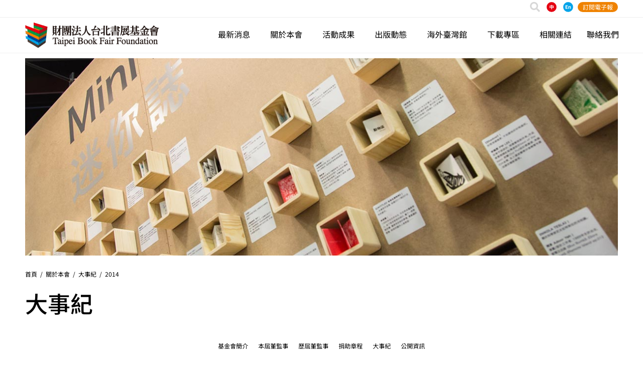

--- FILE ---
content_type: text/html; charset=UTF-8
request_url: https://taipeibookfair.org/memorabilia_y/2014/
body_size: 309172
content:
<!DOCTYPE html>
<html class="html" lang="zh-TW">
<head>
<meta charset="UTF-8">
<link rel="profile" href="https://gmpg.org/xfn/11">
<title>2014 &#8211; 財團法人台北書展基金會</title><style id="perfmatters-used-css">:where(.wp-block-button__link){border-radius:9999px;box-shadow:none;padding:calc(.667em + 2px) calc(1.333em + 2px);text-decoration:none;}:root :where(.wp-block-button .wp-block-button__link.is-style-outline),:root :where(.wp-block-button.is-style-outline>.wp-block-button__link){border:2px solid;padding:.667em 1.333em;}:root :where(.wp-block-button .wp-block-button__link.is-style-outline:not(.has-text-color)),:root :where(.wp-block-button.is-style-outline>.wp-block-button__link:not(.has-text-color)){color:currentColor;}:root :where(.wp-block-button .wp-block-button__link.is-style-outline:not(.has-background)),:root :where(.wp-block-button.is-style-outline>.wp-block-button__link:not(.has-background)){background-color:initial;background-image:none;}:where(.wp-block-columns){margin-bottom:1.75em;}:where(.wp-block-columns.has-background){padding:1.25em 2.375em;}:where(.wp-block-post-comments input[type=submit]){border:none;}:where(.wp-block-cover-image:not(.has-text-color)),:where(.wp-block-cover:not(.has-text-color)){color:#fff;}:where(.wp-block-cover-image.is-light:not(.has-text-color)),:where(.wp-block-cover.is-light:not(.has-text-color)){color:#000;}:root :where(.wp-block-cover h1:not(.has-text-color)),:root :where(.wp-block-cover h2:not(.has-text-color)),:root :where(.wp-block-cover h3:not(.has-text-color)),:root :where(.wp-block-cover h4:not(.has-text-color)),:root :where(.wp-block-cover h5:not(.has-text-color)),:root :where(.wp-block-cover h6:not(.has-text-color)),:root :where(.wp-block-cover p:not(.has-text-color)){color:inherit;}:where(.wp-block-file){margin-bottom:1.5em;}:where(.wp-block-file__button){border-radius:2em;display:inline-block;padding:.5em 1em;}:where(.wp-block-file__button):is(a):active,:where(.wp-block-file__button):is(a):focus,:where(.wp-block-file__button):is(a):hover,:where(.wp-block-file__button):is(a):visited{box-shadow:none;color:#fff;opacity:.85;text-decoration:none;}:where(.wp-block-group.wp-block-group-is-layout-constrained){position:relative;}@keyframes show-content-image{0%{visibility:hidden;}99%{visibility:hidden;}to{visibility:visible;}}@keyframes turn-on-visibility{0%{opacity:0;}to{opacity:1;}}@keyframes turn-off-visibility{0%{opacity:1;visibility:visible;}99%{opacity:0;visibility:visible;}to{opacity:0;visibility:hidden;}}@keyframes lightbox-zoom-in{0%{transform:translate(calc(( -100vw + var(--wp--lightbox-scrollbar-width) ) / 2 + var(--wp--lightbox-initial-left-position)),calc(-50vh + var(--wp--lightbox-initial-top-position))) scale(var(--wp--lightbox-scale));}to{transform:translate(-50%,-50%) scale(1);}}@keyframes lightbox-zoom-out{0%{transform:translate(-50%,-50%) scale(1);visibility:visible;}99%{visibility:visible;}to{transform:translate(calc(( -100vw + var(--wp--lightbox-scrollbar-width) ) / 2 + var(--wp--lightbox-initial-left-position)),calc(-50vh + var(--wp--lightbox-initial-top-position))) scale(var(--wp--lightbox-scale));visibility:hidden;}}:where(.wp-block-latest-comments:not([style*=line-height] .wp-block-latest-comments__comment)){line-height:1.1;}:where(.wp-block-latest-comments:not([style*=line-height] .wp-block-latest-comments__comment-excerpt p)){line-height:1.8;}:root :where(.wp-block-latest-posts.is-grid){padding:0;}:root :where(.wp-block-latest-posts.wp-block-latest-posts__list){padding-left:0;}ol,ul{box-sizing:border-box;}:root :where(.wp-block-list.has-background){padding:1.25em 2.375em;}:where(.wp-block-navigation.has-background .wp-block-navigation-item a:not(.wp-element-button)),:where(.wp-block-navigation.has-background .wp-block-navigation-submenu a:not(.wp-element-button)){padding:.5em 1em;}:where(.wp-block-navigation .wp-block-navigation__submenu-container .wp-block-navigation-item a:not(.wp-element-button)),:where(.wp-block-navigation .wp-block-navigation__submenu-container .wp-block-navigation-submenu a:not(.wp-element-button)),:where(.wp-block-navigation .wp-block-navigation__submenu-container .wp-block-navigation-submenu button.wp-block-navigation-item__content),:where(.wp-block-navigation .wp-block-navigation__submenu-container .wp-block-pages-list__item button.wp-block-navigation-item__content){padding:.5em 1em;}@keyframes overlay-menu__fade-in-animation{0%{opacity:0;transform:translateY(.5em);}to{opacity:1;transform:translateY(0);}}:root :where(p.has-background){padding:1.25em 2.375em;}:where(p.has-text-color:not(.has-link-color)) a{color:inherit;}:where(.wp-block-post-comments-form) input:not([type=submit]),:where(.wp-block-post-comments-form) textarea{border:1px solid #949494;font-family:inherit;font-size:1em;}:where(.wp-block-post-comments-form) input:where(:not([type=submit]):not([type=checkbox])),:where(.wp-block-post-comments-form) textarea{padding:calc(.667em + 2px);}:where(.wp-block-post-excerpt){box-sizing:border-box;margin-bottom:var(--wp--style--block-gap);margin-top:var(--wp--style--block-gap);}:where(.wp-block-preformatted.has-background){padding:1.25em 2.375em;}:where(.wp-block-search__button){border:1px solid #ccc;padding:6px 10px;}:where(.wp-block-search__input){font-family:inherit;font-size:inherit;font-style:inherit;font-weight:inherit;letter-spacing:inherit;line-height:inherit;text-transform:inherit;}:where(.wp-block-search__button-inside .wp-block-search__inside-wrapper){border:1px solid #949494;box-sizing:border-box;padding:4px;}:where(.wp-block-search__button-inside .wp-block-search__inside-wrapper) :where(.wp-block-search__button){padding:4px 8px;}:root :where(.wp-block-separator.is-style-dots){height:auto;line-height:1;text-align:center;}:root :where(.wp-block-separator.is-style-dots):before{color:currentColor;content:"···";font-family:serif;font-size:1.5em;letter-spacing:2em;padding-left:2em;}:root :where(.wp-block-site-logo.is-style-rounded){border-radius:9999px;}:root :where(.wp-block-social-links .wp-social-link a){padding:.25em;}:root :where(.wp-block-social-links.is-style-logos-only .wp-social-link a){padding:0;}:root :where(.wp-block-social-links.is-style-pill-shape .wp-social-link a){padding-left:.6666666667em;padding-right:.6666666667em;}:root :where(.wp-block-tag-cloud.is-style-outline){display:flex;flex-wrap:wrap;gap:1ch;}:root :where(.wp-block-tag-cloud.is-style-outline a){border:1px solid;font-size:unset !important;margin-right:0;padding:1ch 2ch;text-decoration:none !important;}:root :where(.wp-block-table-of-contents){box-sizing:border-box;}:where(.wp-block-term-description){box-sizing:border-box;margin-bottom:var(--wp--style--block-gap);margin-top:var(--wp--style--block-gap);}:where(pre.wp-block-verse){font-family:inherit;}:root{--wp--preset--font-size--normal:16px;--wp--preset--font-size--huge:42px;}.screen-reader-text{border:0;clip-path:inset(50%);height:1px;margin:-1px;overflow:hidden;padding:0;position:absolute;width:1px;word-wrap:normal !important;}.screen-reader-text:focus{background-color:#ddd;clip-path:none;color:#444;display:block;font-size:1em;height:auto;left:5px;line-height:normal;padding:15px 23px 14px;text-decoration:none;top:5px;width:auto;z-index:100000;}html :where(.has-border-color){border-style:solid;}html :where([style*=border-top-color]){border-top-style:solid;}html :where([style*=border-right-color]){border-right-style:solid;}html :where([style*=border-bottom-color]){border-bottom-style:solid;}html :where([style*=border-left-color]){border-left-style:solid;}html :where([style*=border-width]){border-style:solid;}html :where([style*=border-top-width]){border-top-style:solid;}html :where([style*=border-right-width]){border-right-style:solid;}html :where([style*=border-bottom-width]){border-bottom-style:solid;}html :where([style*=border-left-width]){border-left-style:solid;}html :where(img[class*=wp-image-]){height:auto;max-width:100%;}:where(figure){margin:0 0 1em;}html :where(.is-position-sticky){--wp-admin--admin-bar--position-offset:var(--wp-admin--admin-bar--height,0px);}@media screen and (max-width:600px){html :where(.is-position-sticky){--wp-admin--admin-bar--position-offset:0px;}}html,body,div,span,applet,object,iframe,h1,h2,h3,h4,h5,h6,p,blockquote,pre,a,abbr,acronym,address,big,cite,code,del,dfn,em,img,ins,kbd,q,s,samp,small,strike,strong,sub,sup,tt,var,b,u,i,center,dl,dt,dd,ol,ul,li,fieldset,form,label,legend,table,caption,tbody,tfoot,thead,tr,th,td,article,aside,canvas,details,embed,figure,figcaption,footer,header,hgroup,menu,nav,output,ruby,section,summary,time,mark,audio,video{margin:0;padding:0;border:0;outline:0;font-size:100%;font:inherit;vertical-align:baseline;font-family:inherit;font-size:100%;font-style:inherit;font-weight:inherit;}article,aside,details,figcaption,figure,footer,header,hgroup,menu,nav,section{display:block;}html{font-size:62.5%;overflow-y:scroll;-webkit-text-size-adjust:100%;-ms-text-size-adjust:100%;}*,*:before,*:after{-webkit-box-sizing:border-box;-moz-box-sizing:border-box;box-sizing:border-box;}article,aside,details,figcaption,figure,footer,header,main,nav,section{display:block;}a:focus{outline:solid 1px !important;}a:hover,a:active{outline:0;}a img{border:0;}img{max-width:100%;height:auto;}select{max-width:100%;}* html{font-size:87.5%;}html{-ms-overflow-x:hidden;overflow-x:hidden;}body{font-family:"Open Sans",sans-serif;font-size:14px;line-height:1.8;color:#4a4a4a;overflow-wrap:break-word;word-wrap:break-word;}body{background-color:#fff;}dfn,cite,em,i{font-style:italic;}.screen-reader-text{border:0;clip:rect(1px,1px,1px,1px);clip-path:inset(50%);height:1px;margin:-1px;font-size:14px !important;font-weight:400;overflow:hidden;padding:0;position:absolute !important;width:1px;word-wrap:normal !important;}.screen-reader-text:focus{background-color:#f1f1f1;border-radius:3px;box-shadow:0 0 2px 2px rgba(0,0,0,.6);clip:auto !important;clip-path:none;color:#21759b;display:block;font-size:14px;font-size:.875rem;font-weight:bold;height:auto;left:5px;line-height:normal;padding:15px 23px 14px;text-decoration:none;top:5px;width:auto;z-index:100000;}::selection{color:#fff;background:#333;text-shadow:none;}::-moz-selection{color:#fff;background:#333;text-shadow:none;}html{font-family:sans-serif;-ms-text-size-adjust:100%;-webkit-text-size-adjust:100%;}body{margin:0;}article,aside,details,figcaption,figure,footer,header,hgroup,main,menu,nav,section,summary{display:block;}[hidden],template{display:none;}a{background-color:rgba(0,0,0,0);}a:active,a:hover{outline:0;}img{border:0;}svg:not(:root){overflow:hidden;}button,input,optgroup,select,textarea{color:inherit;font:inherit;margin:0;}button{overflow:visible;}button,select{text-transform:none;}button,html input[type=button],input[type=reset],input[type=submit]{-webkit-appearance:button;cursor:pointer;}button[disabled],html input[disabled]{cursor:default;}button::-moz-focus-inner,input::-moz-focus-inner{border:0;padding:0;}input{line-height:normal;}input[type=checkbox],input[type=radio]{-webkit-box-sizing:border-box;-moz-box-sizing:border-box;box-sizing:border-box;padding:0;}input[type=number]::-webkit-inner-spin-button,input[type=number]::-webkit-outer-spin-button{height:auto;}input[type=search]::-webkit-search-cancel-button,input[type=search]::-webkit-search-decoration{-webkit-appearance:none;}#wrap{position:relative;}#main{position:relative;}@media only screen and (max-width: 767px){#wrap{width:100% !important;}}img{max-width:100%;height:auto;vertical-align:middle;}img[class*=align],img[class*=attachment-]{height:auto;}.col:after,.clr:after,.group:after,dl:after,.left_float:after,.right_float:after{content:"";display:block;visibility:hidden;clear:both;zoom:1;height:0;}a{color:#333;}a:hover{color:#13aff0;}a,a:hover,a:focus{text-decoration:none;-webkit-transition:all .3s ease;-moz-transition:all .3s ease;-ms-transition:all .3s ease;-o-transition:all .3s ease;transition:all .3s ease;}h1,h2,h3,h4,h5,h6{font-weight:600;margin:0 0 20px;color:#333;line-height:1.4;}h1{font-size:23px;}h2{font-size:20px;}ul,ol{margin:15px 0 15px 20px;}li ul,li ol{margin:0 0 0 25px;}@media print{*{background:rgba(0,0,0,0) !important;-webkit-box-shadow:none !important;-moz-box-shadow:none !important;box-shadow:none !important;text-shadow:none !important;}a,a:visited{text-decoration:underline;}a[href]:after{content:" (" attr(href) ")";}.ir a:after,a[href^="javascript:"]:after,a[href^="#"]:after{content:"";}tr,img{page-break-inside:avoid;}img{max-width:100% !important;}@page{margin:.5cm;}p,h2,h3{orphans:3;widows:3;}h2,h3{page-break-after:avoid;}}form input[type=text],form input[type=password],form input[type=email],form input[type=url],form input[type=date],form input[type=month],form input[type=time],form input[type=datetime],form input[type=datetime-local],form input[type=week],form input[type=number],form input[type=search],form input[type=tel],form input[type=color],form select,form textarea{display:inline-block;min-height:40px;width:100%;font-size:14px;line-height:1.8;padding:6px 12px;vertical-align:middle;background-color:rgba(0,0,0,0);color:#333;border:1px solid #ddd;-webkit-border-radius:3px;-moz-border-radius:3px;-ms-border-radius:3px;border-radius:3px;-webkit-transition:all .3s ease;-moz-transition:all .3s ease;-ms-transition:all .3s ease;-o-transition:all .3s ease;transition:all .3s ease;}form select{padding-top:0 !important;padding-bottom:0 !important;}form input[type=number]{max-width:50px;padding:0 0 0 8px;}input[type=text],input[type=password],input[type=email],input[type=url],input[type=search],textarea{-webkit-appearance:none;}input[type=search]::-webkit-search-decoration,input[type=search]::-webkit-search-cancel-button,input[type=search]::-webkit-search-results-button,input[type=search]::-webkit-search-results-decoration{display:none;}input[type=checkbox]{display:inline-block;background-color:#fff;border:1px solid #bbb;line-height:0;width:16px;min-width:16px;height:16px;margin:-3px 10px 0 0;outline:0;text-align:center;vertical-align:middle;clear:none;cursor:pointer;-webkit-appearance:none;-webkit-box-shadow:inset 0 1px 2px rgba(0,0,0,.1);-moz-box-shadow:inset 0 1px 2px rgba(0,0,0,.1);box-shadow:inset 0 1px 2px rgba(0,0,0,.1);-webkit-transition:.05s border-color ease-in-out;-moz-transition:.05s border-color ease-in-out;-ms-transition:.05s border-color ease-in-out;-o-transition:.05s border-color ease-in-out;transition:.05s border-color ease-in-out;}input[type=radio]:checked:before,input[type=checkbox]:checked:before{float:left;display:inline-block;vertical-align:middle;width:16px;line-height:14px;font-family:"Font Awesome 5 Free";text-rendering:auto;}input[type=checkbox]:checked:before{content:"";margin-bottom:-1px;color:#13aff0;font-weight:600;}form input:not([type]){display:inline-block;padding:5px 10px;border:1px solid #ccc;-webkit-border-radius:4px;-moz-border-radius:4px;-ms-border-radius:4px;border-radius:4px;-webkit-box-shadow:inset 0 1px 3px #ddd;-moz-box-shadow:inset 0 1px 3px #ddd;box-shadow:inset 0 1px 3px #ddd;}form input[type=color]{padding:5px 10px;}form input[type=text]:focus,form input[type=password]:focus,form input[type=email]:focus,form input[type=url]:focus,form input[type=date]:focus,form input[type=month]:focus,form input[type=time]:focus,form input[type=datetime]:focus,form input[type=datetime-local]:focus,form input[type=week]:focus,form input[type=number]:focus,form input[type=search]:focus,form input[type=tel]:focus,form input[type=color]:focus,form select:focus,form textarea:focus{border-color:#bbb;outline:0;}form input:not([type]):focus{border-color:#bbb;outline:0;}form input[type=file]:focus,form input[type=radio]:focus,form input[type=checkbox]:focus{outline:0;}form input[type=checkbox],form input[type=radio]{display:inline-block;}form input[type=text][disabled],form input[type=password][disabled],form input[type=email][disabled],form input[type=url][disabled],form input[type=date][disabled],form input[type=month][disabled],form input[type=time][disabled],form input[type=datetime][disabled],form input[type=datetime-local][disabled],form input[type=week][disabled],form input[type=number][disabled],form input[type=search][disabled],form input[type=tel][disabled],form input[type=color][disabled],form select[disabled],form textarea[disabled]{cursor:not-allowed;color:#cad2d3;background-color:#eaeded;}form input:not([type])[disabled]{cursor:not-allowed;color:#cad2d3;background-color:#eaeded;}form input[readonly],form select[readonly],form textarea[readonly]{color:#777;border-color:#ccc;background-color:#eee;}form input:focus:invalid,form textarea:focus:invalid,form select:focus:invalid{color:#b94a48;border-color:#e9322d;}form input[type=file]:focus:invalid:focus,form input[type=radio]:focus:invalid:focus,form input[type=checkbox]:focus:invalid:focus{outline-color:#e9322d;}select{width:100%;height:2.25em;min-height:auto;border:1px solid #ddd;background-color:#fff;cursor:pointer;padding:0 15px;margin:0;}form select[multiple]{height:auto;}form label{margin-bottom:3px;}input[type=button],input[type=reset],input[type=submit],button[type=submit],.button,body div.wpforms-container-full .wpforms-form input[type=submit],body div.wpforms-container-full .wpforms-form button[type=submit],body div.wpforms-container-full .wpforms-form .wpforms-page-button,.woocommerce-cart .wp-element-button,.woocommerce-checkout .wp-element-button,.wp-block-button__link{display:inline-block;font-family:inherit;background-color:#13aff0;color:#fff;font-size:12px;font-weight:600;text-transform:uppercase;margin:0;padding:14px 20px;border:0;cursor:pointer;text-align:center;letter-spacing:.1em;line-height:1;-webkit-transition:all .3s ease;-moz-transition:all .3s ease;-ms-transition:all .3s ease;-o-transition:all .3s ease;transition:all .3s ease;}input[type=button]:hover,input[type=reset]:hover,input[type=submit]:hover,button[type=submit]:hover,input[type=button]:focus,input[type=reset]:focus,input[type=submit]:focus,button[type=submit]:focus,.button:hover,.button:focus,body div.wpforms-container-full .wpforms-form input[type=submit]:hover,body div.wpforms-container-full .wpforms-form button[type=submit]:hover,body div.wpforms-container-full .wpforms-form .wpforms-page-button:hover,.woocommerce-cart .wp-element-button:hover,.woocommerce-checkout .wp-element-button:hover{background-color:#0b7cac;color:#fff;}input[type=button]:focus,input[type=reset]:focus,input[type=submit]:focus,button[type=submit]:focus,button:focus{outline:0;}button::-moz-focus-inner,input[type=button]::-moz-focus-inner,input[type=reset]::-moz-focus-inner,input[type=submit]::-moz-focus-inner{padding:0;border:0;}#site-header{position:relative;width:100%;background-color:#fff;border-bottom:1px solid #f1f1f1;z-index:100;}@-webkit-keyframes blink{0%{-webkit-opacity:1;}50%{-webkit-opacity:0;}100%{-webkit-opacity:1;}}@-moz-keyframes blink{0%{-moz-opacity:1;}50%{-moz-opacity:0;}100%{-moz-opacity:1;}}@-o-keyframes blink{0%{-o-opacity:1;}50%{-o-opacity:0;}100%{-o-opacity:1;}}@keyframes blink{0%{opacity:1;}50%{opacity:0;}100%{opacity:1;}}@-webkit-keyframes blink{0%{-webkit-opacity:1;}50%{-webkit-opacity:0;}100%{-webkit-opacity:1;}}@-moz-keyframes blink{0%{-moz-opacity:1;}50%{-moz-opacity:0;}100%{-moz-opacity:1;}}@-o-keyframes blink{0%{-o-opacity:1;}50%{-o-opacity:0;}100%{-o-opacity:1;}}@keyframes blink{0%{opacity:1;}50%{opacity:0;}100%{opacity:1;}}ul.page-numbers{display:inline-block;width:100%;margin:0;padding:10px 0 0;list-style:none;text-align:right;clear:both;}ul.page-numbers li{display:inline-block;}.page-numbers a,.page-numbers span:not(.elementor-screen-only),.page-links span{position:relative;display:inline-block;min-width:38px;min-width:38px;line-height:38px;margin:0 8px 0 0;text-align:center;color:#555;border:1px solid #e9e9e9;font-size:18px;cursor:pointer;white-space:nowrap;-webkit-border-radius:2px;-moz-border-radius:2px;-ms-border-radius:2px;border-radius:2px;-webkit-transition:all .3s ease;-moz-transition:all .3s ease;-ms-transition:all .3s ease;-o-transition:all .3s ease;transition:all .3s ease;-webkit-box-sizing:content-box;-moz-box-sizing:content-box;box-sizing:content-box;}.page-numbers a span:not(.elementor-screen-only){padding:0;}.page-numbers a:hover,.page-links a:hover span,.page-numbers.current,.page-numbers.current:hover,.page-links>span{background-color:#f8f8f8;color:#333;}@keyframes reveal{from{transform:scale(.001);}to{transform:scale(1);}}@keyframes slide{to{transform:translateX(1.3em);}}#scroll-top{display:none;opacity:0;position:fixed;right:20px;bottom:20px;width:40px;height:40px;line-height:40px;background-color:rgba(0,0,0,.4);color:#fff;font-size:18px;cursor:pointer;-webkit-border-radius:2px;-moz-border-radius:2px;-ms-border-radius:2px;border-radius:2px;text-align:center;z-index:100;-webkit-box-sizing:content-box;-moz-box-sizing:content-box;box-sizing:content-box;}#scroll-top>span{line-height:inherit;vertical-align:top;}#scroll-top:hover{background-color:rgba(0,0,0,.8);}@media only screen and (max-width: 480px){#scroll-top{right:10px;bottom:10px;width:26px;height:26px;line-height:24px;font-size:14px;}}button::-moz-focus-inner{padding:0;border:0;}.fa{font-family:var(--fa-style-family,"Font Awesome 6 Free");font-weight:var(--fa-style,900);}.fa,.fa-brands,.fa-regular,.fa-solid,.fab,.far,.fas{-moz-osx-font-smoothing:grayscale;-webkit-font-smoothing:antialiased;display:var(--fa-display,inline-block);font-style:normal;font-variant:normal;line-height:1;text-rendering:auto;}.fa-brands:before,.fa-regular:before,.fa-solid:before,.fa:before,.fab:before,.far:before,.fas:before{content:var(--fa);}.fa-classic,.fa-regular,.fa-solid,.far,.fas{font-family:"Font Awesome 6 Free";}.fa-brands,.fab{font-family:"Font Awesome 6 Brands";}@keyframes fa-beat{0%,90%{transform:scale(1);}45%{transform:scale(var(--fa-beat-scale,1.25));}}@keyframes fa-bounce{0%{transform:scale(1) translateY(0);}10%{transform:scale(var(--fa-bounce-start-scale-x,1.1),var(--fa-bounce-start-scale-y,.9)) translateY(0);}30%{transform:scale(var(--fa-bounce-jump-scale-x,.9),var(--fa-bounce-jump-scale-y,1.1)) translateY(var(--fa-bounce-height,-.5em));}50%{transform:scale(var(--fa-bounce-land-scale-x,1.05),var(--fa-bounce-land-scale-y,.95)) translateY(0);}57%{transform:scale(1) translateY(var(--fa-bounce-rebound,-.125em));}64%{transform:scale(1) translateY(0);}to{transform:scale(1) translateY(0);}}@keyframes fa-fade{50%{opacity:var(--fa-fade-opacity,.4);}}@keyframes fa-beat-fade{0%,to{opacity:var(--fa-beat-fade-opacity,.4);transform:scale(1);}50%{opacity:1;transform:scale(var(--fa-beat-fade-scale,1.125));}}@keyframes fa-flip{50%{transform:rotate3d(var(--fa-flip-x,0),var(--fa-flip-y,1),var(--fa-flip-z,0),var(--fa-flip-angle,-180deg));}}@keyframes fa-shake{0%{transform:rotate(-15deg);}4%{transform:rotate(15deg);}8%,24%{transform:rotate(-18deg);}12%,28%{transform:rotate(18deg);}16%{transform:rotate(-22deg);}20%{transform:rotate(22deg);}32%{transform:rotate(-12deg);}36%{transform:rotate(12deg);}40%,to{transform:rotate(0deg);}}@keyframes fa-spin{0%{transform:rotate(0deg);}to{transform:rotate(1turn);}}.fa-magnifying-glass,.fa-search{--fa:"";}.fa-angle-up{--fa:"";}:host,:root{--fa-style-family-brands:"Font Awesome 6 Brands";--fa-font-brands:normal 400 1em/1 "Font Awesome 6 Brands";}@font-face{font-family:"Font Awesome 6 Brands";font-style:normal;font-weight:400;font-display:block;src:url("https://taipeibookfair.org/wp-content/themes/oceanwp/assets/fonts/fontawesome/css/../webfonts/fa-brands-400.woff2") format("woff2"),url("https://taipeibookfair.org/wp-content/themes/oceanwp/assets/fonts/fontawesome/css/../webfonts/fa-brands-400.ttf") format("truetype");}.fa-brands,.fab{font-weight:400;}.fa-linkedin{--fa:"";}.fa-instagram{--fa:"";}.fa-facebook{--fa:"";}.fa-youtube{--fa:"";}:host,:root{--fa-font-regular:normal 400 1em/1 "Font Awesome 6 Free";}@font-face{font-family:"Font Awesome 6 Free";font-style:normal;font-weight:400;font-display:block;src:url("https://taipeibookfair.org/wp-content/themes/oceanwp/assets/fonts/fontawesome/css/../webfonts/fa-regular-400.woff2") format("woff2"),url("https://taipeibookfair.org/wp-content/themes/oceanwp/assets/fonts/fontawesome/css/../webfonts/fa-regular-400.ttf") format("truetype");}:host,:root{--fa-style-family-classic:"Font Awesome 6 Free";--fa-font-solid:normal 900 1em/1 "Font Awesome 6 Free";}@font-face{font-family:"Font Awesome 6 Free";font-style:normal;font-weight:900;font-display:block;src:url("https://taipeibookfair.org/wp-content/themes/oceanwp/assets/fonts/fontawesome/css/../webfonts/fa-solid-900.woff2") format("woff2"),url("https://taipeibookfair.org/wp-content/themes/oceanwp/assets/fonts/fontawesome/css/../webfonts/fa-solid-900.ttf") format("truetype");}.fa-solid,.fas{font-weight:900;}@font-face{font-family:"Font Awesome 5 Brands";font-display:block;font-weight:400;src:url("https://taipeibookfair.org/wp-content/themes/oceanwp/assets/fonts/fontawesome/css/../webfonts/fa-brands-400.woff2") format("woff2"),url("https://taipeibookfair.org/wp-content/themes/oceanwp/assets/fonts/fontawesome/css/../webfonts/fa-brands-400.ttf") format("truetype");}@font-face{font-family:"Font Awesome 5 Free";font-display:block;font-weight:900;src:url("https://taipeibookfair.org/wp-content/themes/oceanwp/assets/fonts/fontawesome/css/../webfonts/fa-solid-900.woff2") format("woff2"),url("https://taipeibookfair.org/wp-content/themes/oceanwp/assets/fonts/fontawesome/css/../webfonts/fa-solid-900.ttf") format("truetype");}@font-face{font-family:"Font Awesome 5 Free";font-display:block;font-weight:400;src:url("https://taipeibookfair.org/wp-content/themes/oceanwp/assets/fonts/fontawesome/css/../webfonts/fa-regular-400.woff2") format("woff2"),url("https://taipeibookfair.org/wp-content/themes/oceanwp/assets/fonts/fontawesome/css/../webfonts/fa-regular-400.ttf") format("truetype");}@font-face{font-family:"FontAwesome";font-display:block;src:url("https://taipeibookfair.org/wp-content/themes/oceanwp/assets/fonts/fontawesome/css/../webfonts/fa-solid-900.woff2") format("woff2"),url("https://taipeibookfair.org/wp-content/themes/oceanwp/assets/fonts/fontawesome/css/../webfonts/fa-solid-900.ttf") format("truetype");}@font-face{font-family:"FontAwesome";font-display:block;src:url("https://taipeibookfair.org/wp-content/themes/oceanwp/assets/fonts/fontawesome/css/../webfonts/fa-brands-400.woff2") format("woff2"),url("https://taipeibookfair.org/wp-content/themes/oceanwp/assets/fonts/fontawesome/css/../webfonts/fa-brands-400.ttf") format("truetype");}@font-face{font-family:"FontAwesome";font-display:block;src:url("https://taipeibookfair.org/wp-content/themes/oceanwp/assets/fonts/fontawesome/css/../webfonts/fa-regular-400.woff2") format("woff2"),url("https://taipeibookfair.org/wp-content/themes/oceanwp/assets/fonts/fontawesome/css/../webfonts/fa-regular-400.ttf") format("truetype");unicode-range:u + f003,u + f006,u + f014,u + f016-f017,u + f01a-f01b,u + f01d,u + f022,u + f03e,u + f044,u + f046,u + f05c-f05d,u + f06e,u + f070,u + f087-f088,u + f08a,u + f094,u + f096-f097,u + f09d,u + f0a0,u + f0a2,u + f0a4-f0a7,u + f0c5,u + f0c7,u + f0e5-f0e6,u + f0eb,u + f0f6-f0f8,u + f10c,u + f114-f115,u + f118-f11a,u + f11c-f11d,u + f133,u + f147,u + f14e,u + f150-f152,u + f185-f186,u + f18e,u + f190-f192,u + f196,u + f1c1-f1c9,u + f1d9,u + f1db,u + f1e3,u + f1ea,u + f1f7,u + f1f9,u + f20a,u + f247-f248,u + f24a,u + f24d,u + f255-f25b,u + f25d,u + f271-f274,u + f278,u + f27b,u + f28c,u + f28e,u + f29c,u + f2b5,u + f2b7,u + f2ba,u + f2bc,u + f2be,u + f2c0-f2c1,u + f2c3,u + f2d0,u + f2d2,u + f2d4,u + f2dc;}@font-face{font-family:"FontAwesome";font-display:block;src:url("https://taipeibookfair.org/wp-content/themes/oceanwp/assets/fonts/fontawesome/css/../webfonts/fa-v4compatibility.woff2") format("woff2"),url("https://taipeibookfair.org/wp-content/themes/oceanwp/assets/fonts/fontawesome/css/../webfonts/fa-v4compatibility.ttf") format("truetype");unicode-range:u + f041,u + f047,u + f065-f066,u + f07d-f07e,u + f080,u + f08b,u + f08e,u + f090,u + f09a,u + f0ac,u + f0ae,u + f0b2,u + f0d0,u + f0d6,u + f0e4,u + f0ec,u + f10a-f10b,u + f123,u + f13e,u + f148-f149,u + f14c,u + f156,u + f15e,u + f160-f161,u + f163,u + f175-f178,u + f195,u + f1f8,u + f219,u + f27a;}@font-face{font-family:"simple-line-icons";src:url("https://taipeibookfair.org/wp-content/themes/oceanwp/assets/css/third/../../fonts/simple-line-icons/Simple-Line-Icons.eot?v=2.4.0");src:url("https://taipeibookfair.org/wp-content/themes/oceanwp/assets/css/third/../../fonts/simple-line-icons/Simple-Line-Icons.eot?v=2.4.0#iefix") format("embedded-opentype"),url("https://taipeibookfair.org/wp-content/themes/oceanwp/assets/css/third/../../fonts/simple-line-icons/Simple-Line-Icons.woff2?v=2.4.0") format("woff2"),url("https://taipeibookfair.org/wp-content/themes/oceanwp/assets/css/third/../../fonts/simple-line-icons/Simple-Line-Icons.ttf?v=2.4.0") format("truetype"),url("https://taipeibookfair.org/wp-content/themes/oceanwp/assets/css/third/../../fonts/simple-line-icons/Simple-Line-Icons.woff?v=2.4.0") format("woff"),url("https://taipeibookfair.org/wp-content/themes/oceanwp/assets/css/third/../../fonts/simple-line-icons/Simple-Line-Icons.svg?v=2.4.0#simple-line-icons") format("svg");font-weight:normal;font-style:normal;font-display:swap;}:root{--direction-multiplier:1;}body.rtl,html[dir=rtl]{--direction-multiplier:-1;}.elementor-screen-only,.screen-reader-text,.screen-reader-text span,.ui-helper-hidden-accessible{height:1px;margin:-1px;overflow:hidden;padding:0;position:absolute;top:-10000em;width:1px;clip:rect(0,0,0,0);border:0;}.elementor *,.elementor :after,.elementor :before{box-sizing:border-box;}.elementor a{box-shadow:none;text-decoration:none;}.elementor img{border:none;border-radius:0;box-shadow:none;height:auto;max-width:100%;}.elementor .elementor-background-overlay{inset:0;position:absolute;}.elementor-widget-wrap .elementor-element.elementor-widget__width-auto,.elementor-widget-wrap .elementor-element.elementor-widget__width-initial{max-width:100%;}@media (max-width:767px){.elementor-widget-wrap .elementor-element.elementor-widget-mobile__width-auto,.elementor-widget-wrap .elementor-element.elementor-widget-mobile__width-initial{max-width:100%;}}.elementor-element{--flex-direction:initial;--flex-wrap:initial;--justify-content:initial;--align-items:initial;--align-content:initial;--gap:initial;--flex-basis:initial;--flex-grow:initial;--flex-shrink:initial;--order:initial;--align-self:initial;align-self:var(--align-self);flex-basis:var(--flex-basis);flex-grow:var(--flex-grow);flex-shrink:var(--flex-shrink);order:var(--order);}.elementor-element:where(.e-con-full,.elementor-widget){align-content:var(--align-content);align-items:var(--align-items);flex-direction:var(--flex-direction);flex-wrap:var(--flex-wrap);gap:var(--row-gap) var(--column-gap);justify-content:var(--justify-content);}:root{--page-title-display:block;}@keyframes eicon-spin{0%{transform:rotate(0deg);}to{transform:rotate(359deg);}}.elementor-section{position:relative;}.elementor-section .elementor-container{display:flex;margin-left:auto;margin-right:auto;position:relative;}@media (max-width:1024px){.elementor-section .elementor-container{flex-wrap:wrap;}}.elementor-section.elementor-section-boxed>.elementor-container{max-width:1140px;}.elementor-widget-wrap{align-content:flex-start;flex-wrap:wrap;position:relative;width:100%;}.elementor:not(.elementor-bc-flex-widget) .elementor-widget-wrap{display:flex;}.elementor-widget-wrap>.elementor-element{width:100%;}.elementor-widget{position:relative;}.elementor-widget:not(:last-child){margin-bottom:var(--kit-widget-spacing,20px);}.elementor-widget:not(:last-child).elementor-absolute,.elementor-widget:not(:last-child).elementor-widget__width-auto,.elementor-widget:not(:last-child).elementor-widget__width-initial{margin-bottom:0;}.elementor-column{display:flex;min-height:1px;position:relative;}.elementor-column-gap-default>.elementor-column>.elementor-element-populated{padding:10px;}@media (min-width:768px){.elementor-column.elementor-col-10,.elementor-column[data-col="10"]{width:10%;}.elementor-column.elementor-col-11,.elementor-column[data-col="11"]{width:11.111%;}.elementor-column.elementor-col-12,.elementor-column[data-col="12"]{width:12.5%;}.elementor-column.elementor-col-14,.elementor-column[data-col="14"]{width:14.285%;}.elementor-column.elementor-col-16,.elementor-column[data-col="16"]{width:16.666%;}.elementor-column.elementor-col-20,.elementor-column[data-col="20"]{width:20%;}.elementor-column.elementor-col-25,.elementor-column[data-col="25"]{width:25%;}.elementor-column.elementor-col-30,.elementor-column[data-col="30"]{width:30%;}.elementor-column.elementor-col-33,.elementor-column[data-col="33"]{width:33.333%;}.elementor-column.elementor-col-40,.elementor-column[data-col="40"]{width:40%;}.elementor-column.elementor-col-50,.elementor-column[data-col="50"]{width:50%;}.elementor-column.elementor-col-60,.elementor-column[data-col="60"]{width:60%;}.elementor-column.elementor-col-66,.elementor-column[data-col="66"]{width:66.666%;}.elementor-column.elementor-col-70,.elementor-column[data-col="70"]{width:70%;}.elementor-column.elementor-col-75,.elementor-column[data-col="75"]{width:75%;}.elementor-column.elementor-col-80,.elementor-column[data-col="80"]{width:80%;}.elementor-column.elementor-col-83,.elementor-column[data-col="83"]{width:83.333%;}.elementor-column.elementor-col-90,.elementor-column[data-col="90"]{width:90%;}.elementor-column.elementor-col-100,.elementor-column[data-col="100"]{width:100%;}}@media (max-width:767px){.elementor-column{width:100%;}}.elementor-grid{display:grid;grid-column-gap:var(--grid-column-gap);grid-row-gap:var(--grid-row-gap);}.elementor-grid .elementor-grid-item{min-width:0;}.elementor-grid-0 .elementor-grid{display:inline-block;margin-bottom:calc(-1 * var(--grid-row-gap));width:100%;word-spacing:var(--grid-column-gap);}.elementor-grid-0 .elementor-grid .elementor-grid-item{display:inline-block;margin-bottom:var(--grid-row-gap);word-break:break-word;}@media (min-width:1025px){#elementor-device-mode:after{content:"desktop";}}@media (min-width:-1){#elementor-device-mode:after{content:"widescreen";}}@media (max-width:-1){#elementor-device-mode:after{content:"laptop";content:"tablet_extra";}}@media (max-width:1024px){#elementor-device-mode:after{content:"tablet";}}@media (max-width:-1){#elementor-device-mode:after{content:"mobile_extra";}}@media (max-width:767px){#elementor-device-mode:after{content:"mobile";}}@media (prefers-reduced-motion:no-preference){html{scroll-behavior:smooth;}}.e-con:before,.e-con>.elementor-background-slideshow:before,.e-con>.elementor-motion-effects-container>.elementor-motion-effects-layer:before,:is(.e-con,.e-con>.e-con-inner)>.elementor-background-video-container:before{border-block-end-width:var(--border-block-end-width);border-block-start-width:var(--border-block-start-width);border-color:var(--border-color);border-inline-end-width:var(--border-inline-end-width);border-inline-start-width:var(--border-inline-start-width);border-radius:var(--border-radius);border-style:var(--border-style);content:var(--background-overlay);display:block;height:max(100% + var(--border-top-width) + var(--border-bottom-width),100%);left:calc(0px - var(--border-left-width));mix-blend-mode:var(--overlay-mix-blend-mode);opacity:var(--overlay-opacity);position:absolute;top:calc(0px - var(--border-top-width));transition:var(--overlay-transition,.3s);width:max(100% + var(--border-left-width) + var(--border-right-width),100%);}.elementor-element:where(:not(.e-con)):where(:not(.e-div-block-base)) .elementor-widget-container,.elementor-element:where(:not(.e-con)):where(:not(.e-div-block-base)):not(:has(.elementor-widget-container)){transition:background .3s,border .3s,border-radius .3s,box-shadow .3s,transform var(--e-transform-transition-duration,.4s);}.elementor-heading-title{line-height:1;margin:0;padding:0;}.elementor-button{background-color:#69727d;border-radius:3px;color:#fff;display:inline-block;font-size:15px;line-height:1;padding:12px 24px;fill:#fff;text-align:center;transition:all .3s;}.elementor-button:focus,.elementor-button:hover,.elementor-button:visited{color:#fff;}.elementor-button-content-wrapper{display:flex;flex-direction:row;gap:5px;justify-content:center;}.elementor-button-text{display:inline-block;}.elementor-button.elementor-size-xs{border-radius:2px;font-size:13px;padding:10px 20px;}.elementor-button span{text-decoration:inherit;}.elementor-icon{color:#69727d;display:inline-block;font-size:50px;line-height:1;text-align:center;transition:all .3s;}.elementor-icon:hover{color:#69727d;}.elementor-icon i,.elementor-icon svg{display:block;height:1em;position:relative;width:1em;}.elementor-icon i:before,.elementor-icon svg:before{left:50%;position:absolute;transform:translateX(-50%);}.elementor-shape-square .elementor-icon{border-radius:0;}.elementor-shape-circle .elementor-icon{border-radius:50%;}.animated{animation-duration:1.25s;}.animated.animated-slow{animation-duration:2s;}.animated.animated-fast{animation-duration:.75s;}.animated.infinite{animation-iteration-count:infinite;}.animated.reverse{animation-direction:reverse;animation-fill-mode:forwards;}@media (prefers-reduced-motion:reduce){.animated{animation:none;}}@media (max-width:767px){.elementor .elementor-hidden-mobile,.elementor .elementor-hidden-phone{display:none;}}@media (min-width:768px) and (max-width:1024px){.elementor .elementor-hidden-tablet{display:none;}}@media (min-width:1025px) and (max-width:99999px){.elementor .elementor-hidden-desktop{display:none;}}.elementor-widget-social-icons.elementor-grid-0 .elementor-widget-container,.elementor-widget-social-icons.elementor-grid-0:not(:has(.elementor-widget-container)),.elementor-widget-social-icons.elementor-grid-mobile-0 .elementor-widget-container,.elementor-widget-social-icons.elementor-grid-mobile-0:not(:has(.elementor-widget-container)),.elementor-widget-social-icons.elementor-grid-tablet-0 .elementor-widget-container,.elementor-widget-social-icons.elementor-grid-tablet-0:not(:has(.elementor-widget-container)){font-size:0;line-height:1;}.elementor-widget-social-icons:not(.elementor-grid-0):not(.elementor-grid-tablet-0):not(.elementor-grid-mobile-0) .elementor-grid{display:inline-grid;}.elementor-widget-social-icons .elementor-grid{grid-column-gap:var(--grid-column-gap,5px);grid-row-gap:var(--grid-row-gap,5px);grid-template-columns:var(--grid-template-columns);justify-content:var(--justify-content,center);justify-items:var(--justify-content,center);}.elementor-icon.elementor-social-icon{font-size:var(--icon-size,25px);height:calc(var(--icon-size,25px) + 2 * var(--icon-padding,.5em));line-height:var(--icon-size,25px);width:calc(var(--icon-size,25px) + 2 * var(--icon-padding,.5em));}.elementor-social-icon{--e-social-icon-icon-color:#fff;align-items:center;background-color:#69727d;cursor:pointer;display:inline-flex;justify-content:center;text-align:center;}.elementor-social-icon i{color:var(--e-social-icon-icon-color);}.elementor-social-icon svg{fill:var(--e-social-icon-icon-color);}.elementor-social-icon:last-child{margin:0;}.elementor-social-icon:hover{color:#fff;opacity:.9;}.elementor-social-icon-facebook,.elementor-social-icon-facebook-f{background-color:#3b5998;}.elementor-social-icon-instagram{background-color:#262626;}.elementor-social-icon-linkedin,.elementor-social-icon-linkedin-in{background-color:#0077b5;}.elementor-social-icon-youtube{background-color:#cd201f;}.elementor-widget-image{text-align:center;}.elementor-widget-image a{display:inline-block;}.elementor-widget-image a img[src$=".svg"]{width:48px;}.elementor-widget-image img{display:inline-block;vertical-align:middle;}.elementor-item:after,.elementor-item:before{display:block;position:absolute;transition:.3s;transition-timing-function:cubic-bezier(.58,.3,.005,1);}.elementor-item:not(:hover):not(:focus):not(.elementor-item-active):not(.highlighted):after,.elementor-item:not(:hover):not(:focus):not(.elementor-item-active):not(.highlighted):before{opacity:0;}.elementor-item-active:after,.elementor-item-active:before,.elementor-item.highlighted:after,.elementor-item.highlighted:before,.elementor-item:focus:after,.elementor-item:focus:before,.elementor-item:hover:after,.elementor-item:hover:before{transform:scale(1);}.e--pointer-text.e--animation-float .elementor-item:focus,.e--pointer-text.e--animation-float .elementor-item:hover{transform:translateY(-8px);}.elementor-nav-menu--main .elementor-nav-menu a{transition:.4s;}.elementor-nav-menu--main .elementor-nav-menu a,.elementor-nav-menu--main .elementor-nav-menu a.highlighted,.elementor-nav-menu--main .elementor-nav-menu a:focus,.elementor-nav-menu--main .elementor-nav-menu a:hover{padding:13px 20px;}.elementor-nav-menu--main .elementor-nav-menu a.current{background:#1f2124;color:#fff;}.elementor-nav-menu--main .elementor-nav-menu a.disabled{background:#3f444b;color:#88909b;}.elementor-nav-menu--main .elementor-nav-menu ul{border-style:solid;border-width:0;padding:0;position:absolute;width:12em;}.elementor-nav-menu--main .elementor-nav-menu span.scroll-down,.elementor-nav-menu--main .elementor-nav-menu span.scroll-up{background:#fff;display:none;height:20px;overflow:hidden;position:absolute;visibility:hidden;}.elementor-nav-menu--main .elementor-nav-menu span.scroll-down-arrow,.elementor-nav-menu--main .elementor-nav-menu span.scroll-up-arrow{border:8px dashed transparent;border-bottom:8px solid #33373d;height:0;inset-block-start:-2px;inset-inline-start:50%;margin-inline-start:-8px;overflow:hidden;position:absolute;width:0;}.elementor-nav-menu--main .elementor-nav-menu span.scroll-down-arrow{border-color:#33373d transparent transparent;border-style:solid dashed dashed;top:6px;}.elementor-nav-menu--layout-horizontal{display:flex;}.elementor-nav-menu--layout-horizontal .elementor-nav-menu{display:flex;flex-wrap:wrap;}.elementor-nav-menu--layout-horizontal .elementor-nav-menu a{flex-grow:1;white-space:nowrap;}.elementor-nav-menu--layout-horizontal .elementor-nav-menu>li{display:flex;}.elementor-nav-menu--layout-horizontal .elementor-nav-menu>li ul,.elementor-nav-menu--layout-horizontal .elementor-nav-menu>li>.scroll-down{top:100% !important;}.elementor-nav-menu--layout-horizontal .elementor-nav-menu>li:not(:first-child)>a{margin-inline-start:var(--e-nav-menu-horizontal-menu-item-margin);}.elementor-nav-menu--layout-horizontal .elementor-nav-menu>li:not(:first-child)>.scroll-down,.elementor-nav-menu--layout-horizontal .elementor-nav-menu>li:not(:first-child)>.scroll-up,.elementor-nav-menu--layout-horizontal .elementor-nav-menu>li:not(:first-child)>ul{inset-inline-start:var(--e-nav-menu-horizontal-menu-item-margin) !important;}.elementor-nav-menu--layout-horizontal .elementor-nav-menu>li:not(:last-child)>a{margin-inline-end:var(--e-nav-menu-horizontal-menu-item-margin);}.elementor-nav-menu--layout-horizontal .elementor-nav-menu>li:not(:last-child):after{align-self:center;border-color:var(--e-nav-menu-divider-color,#000);border-left-style:var(--e-nav-menu-divider-style,solid);border-left-width:var(--e-nav-menu-divider-width,2px);content:var(--e-nav-menu-divider-content,none);height:var(--e-nav-menu-divider-height,35%);}.elementor-nav-menu__align-right .elementor-nav-menu{justify-content:flex-end;margin-left:auto;}.elementor-nav-menu__align-left .elementor-nav-menu{justify-content:flex-start;margin-right:auto;}.elementor-nav-menu__align-start .elementor-nav-menu{justify-content:flex-start;margin-inline-end:auto;}.elementor-nav-menu__align-end .elementor-nav-menu{justify-content:flex-end;margin-inline-start:auto;}.elementor-nav-menu__align-center .elementor-nav-menu{justify-content:center;margin-inline-end:auto;margin-inline-start:auto;}.elementor-nav-menu__align-justify .elementor-nav-menu--layout-horizontal .elementor-nav-menu{width:100%;}.elementor-widget-nav-menu:not(.elementor-nav-menu--toggle) .elementor-menu-toggle{display:none;}.elementor-widget-nav-menu .elementor-widget-container,.elementor-widget-nav-menu:not(:has(.elementor-widget-container)):not([class*=elementor-hidden-]){display:flex;flex-direction:column;}.elementor-nav-menu{position:relative;z-index:2;}.elementor-nav-menu:after{clear:both;content:" ";display:block;font:0/0 serif;height:0;overflow:hidden;visibility:hidden;}.elementor-nav-menu,.elementor-nav-menu li,.elementor-nav-menu ul{display:block;line-height:normal;list-style:none;margin:0;padding:0;-webkit-tap-highlight-color:rgba(0,0,0,0);}.elementor-nav-menu ul{display:none;}.elementor-nav-menu ul ul a,.elementor-nav-menu ul ul a:active,.elementor-nav-menu ul ul a:focus,.elementor-nav-menu ul ul a:hover{border-left:16px solid transparent;}.elementor-nav-menu ul ul ul a,.elementor-nav-menu ul ul ul a:active,.elementor-nav-menu ul ul ul a:focus,.elementor-nav-menu ul ul ul a:hover{border-left:24px solid transparent;}.elementor-nav-menu ul ul ul ul a,.elementor-nav-menu ul ul ul ul a:active,.elementor-nav-menu ul ul ul ul a:focus,.elementor-nav-menu ul ul ul ul a:hover{border-left:32px solid transparent;}.elementor-nav-menu ul ul ul ul ul a,.elementor-nav-menu ul ul ul ul ul a:active,.elementor-nav-menu ul ul ul ul ul a:focus,.elementor-nav-menu ul ul ul ul ul a:hover{border-left:40px solid transparent;}.elementor-nav-menu a,.elementor-nav-menu li{position:relative;}.elementor-nav-menu li{border-width:0;}.elementor-nav-menu a{align-items:center;display:flex;}.elementor-nav-menu a,.elementor-nav-menu a:focus,.elementor-nav-menu a:hover{line-height:20px;padding:10px 20px;}.elementor-nav-menu a.current{background:#1f2124;color:#fff;}.elementor-nav-menu a.disabled{color:#88909b;cursor:not-allowed;}.elementor-nav-menu .e-plus-icon:before{content:"+";}.elementor-nav-menu .sub-arrow{align-items:center;display:flex;line-height:1;margin-block-end:-10px;margin-block-start:-10px;padding:10px;padding-inline-end:0;}.elementor-nav-menu .sub-arrow i{pointer-events:none;}.elementor-nav-menu .sub-arrow .fa.fa-chevron-down,.elementor-nav-menu .sub-arrow .fas.fa-chevron-down{font-size:.7em;}.elementor-nav-menu .sub-arrow .e-font-icon-svg{height:1em;width:1em;}.elementor-nav-menu .sub-arrow .e-font-icon-svg.fa-svg-chevron-down{height:.7em;width:.7em;}.elementor-nav-menu--dropdown .elementor-item.elementor-item-active,.elementor-nav-menu--dropdown .elementor-item.highlighted,.elementor-nav-menu--dropdown .elementor-item:focus,.elementor-nav-menu--dropdown .elementor-item:hover,.elementor-sub-item.elementor-item-active,.elementor-sub-item.highlighted,.elementor-sub-item:focus,.elementor-sub-item:hover{background-color:#3f444b;color:#fff;}.elementor-menu-toggle{align-items:center;background-color:rgba(0,0,0,.05);border:0 solid;border-radius:3px;color:#33373d;cursor:pointer;display:flex;font-size:var(--nav-menu-icon-size,22px);justify-content:center;padding:.25em;}.elementor-menu-toggle.elementor-active .elementor-menu-toggle__icon--open,.elementor-menu-toggle:not(.elementor-active) .elementor-menu-toggle__icon--close{display:none;}.elementor-menu-toggle svg{height:auto;width:1em;fill:var(--nav-menu-icon-color,currentColor);}span.elementor-menu-toggle__icon--close,span.elementor-menu-toggle__icon--open{line-height:1;}.elementor-nav-menu--dropdown{background-color:#fff;font-size:13px;}.elementor-nav-menu--dropdown-none .elementor-menu-toggle,.elementor-nav-menu--dropdown-none .elementor-nav-menu--dropdown{display:none;}.elementor-nav-menu--dropdown.elementor-nav-menu__container{margin-top:10px;overflow-x:hidden;overflow-y:auto;transform-origin:top;transition:max-height .3s,transform .3s;}.elementor-nav-menu--dropdown.elementor-nav-menu__container .elementor-sub-item{font-size:.85em;}.elementor-nav-menu--dropdown a{color:#33373d;}.elementor-nav-menu--dropdown a.current{background:#1f2124;color:#fff;}ul.elementor-nav-menu--dropdown a,ul.elementor-nav-menu--dropdown a:focus,ul.elementor-nav-menu--dropdown a:hover{border-inline-start:8px solid transparent;text-shadow:none;}.elementor-nav-menu__text-align-center .elementor-nav-menu--dropdown .elementor-nav-menu a{justify-content:center;}.elementor-nav-menu--toggle{--menu-height:100vh;}.elementor-nav-menu--toggle .elementor-menu-toggle:not(.elementor-active)+.elementor-nav-menu__container{max-height:0;overflow:hidden;transform:scaleY(0);}.elementor-nav-menu--stretch .elementor-nav-menu__container.elementor-nav-menu--dropdown{position:absolute;z-index:9997;}@media (max-width:1024px){.elementor-nav-menu--dropdown-tablet .elementor-nav-menu--main{display:none;}}@media (min-width:1025px){.elementor-nav-menu--dropdown-tablet .elementor-menu-toggle,.elementor-nav-menu--dropdown-tablet .elementor-nav-menu--dropdown{display:none;}.elementor-nav-menu--dropdown-tablet nav.elementor-nav-menu--dropdown.elementor-nav-menu__container{overflow-y:hidden;}}@keyframes hide-scroll{0%,to{overflow:hidden;}}@font-face{font-family:swiper-icons;src:url("data:application/font-woff;charset=utf-8;base64, [base64]//wADZ2x5ZgAAAywAAADMAAAD2MHtryVoZWFkAAABbAAAADAAAAA2E2+eoWhoZWEAAAGcAAAAHwAAACQC9gDzaG10eAAAAigAAAAZAAAArgJkABFsb2NhAAAC0AAAAFoAAABaFQAUGG1heHAAAAG8AAAAHwAAACAAcABAbmFtZQAAA/gAAAE5AAACXvFdBwlwb3N0AAAFNAAAAGIAAACE5s74hXjaY2BkYGAAYpf5Hu/j+W2+MnAzMYDAzaX6QjD6/4//Bxj5GA8AuRwMYGkAPywL13jaY2BkYGA88P8Agx4j+/8fQDYfA1AEBWgDAIB2BOoAeNpjYGRgYNBh4GdgYgABEMnIABJzYNADCQAACWgAsQB42mNgYfzCOIGBlYGB0YcxjYGBwR1Kf2WQZGhhYGBiYGVmgAFGBiQQkOaawtDAoMBQxXjg/wEGPcYDDA4wNUA2CCgwsAAAO4EL6gAAeNpj2M0gyAACqxgGNWBkZ2D4/wMA+xkDdgAAAHjaY2BgYGaAYBkGRgYQiAHyGMF8FgYHIM3DwMHABGQrMOgyWDLEM1T9/w8UBfEMgLzE////P/5//f/V/xv+r4eaAAeMbAxwIUYmIMHEgKYAYjUcsDAwsLKxc3BycfPw8jEQA/[base64]/uznmfPFBNODM2K7MTQ45YEAZqGP81AmGGcF3iPqOop0r1SPTaTbVkfUe4HXj97wYE+yNwWYxwWu4v1ugWHgo3S1XdZEVqWM7ET0cfnLGxWfkgR42o2PvWrDMBSFj/IHLaF0zKjRgdiVMwScNRAoWUoH78Y2icB/yIY09An6AH2Bdu/UB+yxopYshQiEvnvu0dURgDt8QeC8PDw7Fpji3fEA4z/PEJ6YOB5hKh4dj3EvXhxPqH/SKUY3rJ7srZ4FZnh1PMAtPhwP6fl2PMJMPDgeQ4rY8YT6Gzao0eAEA409DuggmTnFnOcSCiEiLMgxCiTI6Cq5DZUd3Qmp10vO0LaLTd2cjN4fOumlc7lUYbSQcZFkutRG7g6JKZKy0RmdLY680CDnEJ+UMkpFFe1RN7nxdVpXrC4aTtnaurOnYercZg2YVmLN/d/gczfEimrE/fs/bOuq29Zmn8tloORaXgZgGa78yO9/cnXm2BpaGvq25Dv9S4E9+5SIc9PqupJKhYFSSl47+Qcr1mYNAAAAeNptw0cKwkAAAMDZJA8Q7OUJvkLsPfZ6zFVERPy8qHh2YER+3i/BP83vIBLLySsoKimrqKqpa2hp6+jq6RsYGhmbmJqZSy0sraxtbO3sHRydnEMU4uR6yx7JJXveP7WrDycAAAAAAAH//wACeNpjYGRgYOABYhkgZgJCZgZNBkYGLQZtIJsFLMYAAAw3ALgAeNolizEKgDAQBCchRbC2sFER0YD6qVQiBCv/H9ezGI6Z5XBAw8CBK/m5iQQVauVbXLnOrMZv2oLdKFa8Pjuru2hJzGabmOSLzNMzvutpB3N42mNgZGBg4GKQYzBhYMxJLMlj4GBgAYow/P/PAJJhLM6sSoWKfWCAAwDAjgbRAAB42mNgYGBkAIIbCZo5IPrmUn0hGA0AO8EFTQAA");font-weight:400;font-style:normal;}:root{--swiper-theme-color:#007aff;}.swiper{margin-left:auto;margin-right:auto;position:relative;overflow:hidden;list-style:none;padding:0;z-index:1;}.swiper-wrapper{position:relative;width:100%;height:100%;z-index:1;display:flex;transition-property:transform;box-sizing:content-box;}.swiper-android .swiper-slide,.swiper-wrapper{transform:translate3d(0px,0,0);}.swiper-slide{flex-shrink:0;width:100%;height:100%;position:relative;transition-property:transform;}:root{--swiper-navigation-size:44px;}@keyframes swiper-preloader-spin{0%{transform:rotate(0deg);}100%{transform:rotate(360deg);}}.elementor-element,.elementor-lightbox{--swiper-theme-color:#000;--swiper-navigation-size:44px;--swiper-pagination-bullet-size:6px;--swiper-pagination-bullet-horizontal-gap:6px;}.elementor-element .elementor-swiper,.elementor-lightbox .elementor-swiper{position:relative;}.elementor-element .elementor-main-swiper,.elementor-lightbox .elementor-main-swiper{position:static;}.elementor-skin-carousel .elementor-main-swiper,.elementor-skin-coverflow .elementor-main-swiper{height:230px;}.elementor-carousel-image{background:no-repeat 50%;background-size:cover;height:100%;position:relative;}.swiper-slide{border-style:solid;border-width:0;overflow:hidden;transition-duration:.5s;transition-property:border,background,transform;will-change:transform;}.swiper-slide a{display:inline;}.swiper-slide a.elementor-button{display:inline-block;}.elementor-widget-heading .elementor-heading-title[class*=elementor-size-]>a{color:inherit;font-size:inherit;line-height:inherit;}.elementor-column .elementor-spacer-inner{height:var(--spacer-size);}@font-face{font-family:eicons;src:url("https://taipeibookfair.org/wp-content/plugins/elementor/assets/lib/eicons/css/../fonts/eicons.eot?5.43.0");src:url("https://taipeibookfair.org/wp-content/plugins/elementor/assets/lib/eicons/css/../fonts/eicons.eot?5.43.0#iefix") format("embedded-opentype"),url("https://taipeibookfair.org/wp-content/plugins/elementor/assets/lib/eicons/css/../fonts/eicons.woff2?5.43.0") format("woff2"),url("https://taipeibookfair.org/wp-content/plugins/elementor/assets/lib/eicons/css/../fonts/eicons.woff?5.43.0") format("woff"),url("https://taipeibookfair.org/wp-content/plugins/elementor/assets/lib/eicons/css/../fonts/eicons.ttf?5.43.0") format("truetype"),url("https://taipeibookfair.org/wp-content/plugins/elementor/assets/lib/eicons/css/../fonts/eicons.svg?5.43.0#eicon") format("svg");font-weight:400;font-style:normal;}[class*=" eicon-"],[class^=eicon]{display:inline-block;font-family:eicons;font-size:inherit;font-weight:400;font-style:normal;font-variant:normal;line-height:1;text-rendering:auto;-webkit-font-smoothing:antialiased;-moz-osx-font-smoothing:grayscale;}@keyframes a{0%{transform:rotate(0deg);}to{transform:rotate(359deg);}}.eicon-menu-bar:before{content:"";}.eicon-close:before{content:"";}@font-face{font-family:"nicons";src:url("https://taipeibookfair.org/wp-content/plugins/elementor-extras/assets/lib/nicons/css/../fonts/nicons.eot");src:url("https://taipeibookfair.org/wp-content/plugins/elementor-extras/assets/lib/nicons/css/../fonts/nicons.eot?#iefix") format("eot"),url("https://taipeibookfair.org/wp-content/plugins/elementor-extras/assets/lib/nicons/css/../fonts/nicons.woff2") format("woff2"),url("https://taipeibookfair.org/wp-content/plugins/elementor-extras/assets/lib/nicons/css/../fonts/nicons.woff") format("woff"),url("https://taipeibookfair.org/wp-content/plugins/elementor-extras/assets/lib/nicons/css/../fonts/nicons.ttf") format("truetype"),url("https://taipeibookfair.org/wp-content/plugins/elementor-extras/assets/lib/nicons/css/../fonts/nicons.svg#nicons") format("svg");}.nicon{font-family:nicons;-webkit-font-smoothing:antialiased;-moz-osx-font-smoothing:grayscale;display:inline-block;font-size:inherit;font-weight:normal;font-style:normal;font-variant:normal;line-height:1;text-rendering:auto;text-decoration:none;text-transform:none;}.nicon-search:before{content:"";}.ee-pagination .page-numbers:last-child,.ee-swiper__pagination--horizontal .swiper-pagination-bullet:last-child{margin-right:0 !important;}.ee-grid__item,.ee-player__source{vertical-align:top;}.ee-arrow--disabled,.ee-form__field--check.ee-custom input[type=checkbox]:disabled+label i,.ee-form__field--check.ee-custom input[type=radio]:disabled+label i,.ee-pagination .page-numbers.current{opacity:.2;}.ee-form__field--select,.ee-gallery-slider__carousel-wrapper,.ee-gallery-slider__slider-wrapper,.ee-hotspots,.ee-media,.ee-media__wrapper,.ee-pr,.ee-timeline .timeline-item{position:relative;}.ee-arrow,.ee-arrow:focus,.ee-form__field__control,.ee-form__field__control:focus{outline:0;}.ee-breadcrumbs-align-left .ee-breadcrumbs,.ee-button-group-content-halign-left .ee-button-group .ee-button-content-wrapper,.ee-button-group-halign-left .ee-button-group,.ee-filters-align-left .ee-filters,.ee-grid-halign--left .ee-grid,.ee-labels-align--start .ee-toggle-element .ee-toggle-element__controls,.ee-trigger-align--left .ee-button-wrapper{-ms-flex-pack:start;justify-content:flex-start;}.ee-button-group-valign-top .ee-button-group,.ee-grid-align--top .ee-grid{-ms-flex-align:start;align-items:flex-start;}.ee-button-group-gap-default .ee-nav--stacked.ee-button-group>li:not(:last-child),.ee-button-group-gap-default .ee-scroll-indicator-direction--vertical .ee-button-group.ee-scroll-indicator__menu>li:not(:last-child),.ee-button-group-stack-desktop.ee-button-group-gap-default .ee-button-group>li:not(:last-child),.ee-form__field:not(:last-child),.ee-nav--stacked.ee-breadcrumbs>li:not(:last-child),.ee-nav.ee-nav--stacked>li:not(:last-child),.ee-notification:not(:last-child),.ee-scroll-indicator-direction--vertical .ee-button-group-gap-default .ee-button-group.ee-scroll-indicator__menu>li:not(:last-child),.ee-scroll-indicator-direction--vertical .ee-nav.ee-scroll-indicator__menu>li:not(:last-child),.ee-scroll-indicator-direction--vertical .ee-scroll-indicator__menu.ee-breadcrumbs>li:not(:last-child){margin-bottom:12px;}.ee-button-group-stack-desktop .ee-button-group>li,.ee-pagination .page-numbers:first-child,.ee-swiper__pagination--horizontal .swiper-pagination-bullet:first-child{margin-left:0 !important;}.ee-grid{display:-ms-flexbox;display:flex;margin:0;padding:0;list-style:none;}.ee-grid__item{box-sizing:border-box;display:inline-block;width:100%;max-width:100% !important;}.ee-grid>.ee-grid__item{padding-left:0;}.ee-grid{display:-ms-flexbox;display:flex;-ms-flex-wrap:wrap;flex-wrap:wrap;-ms-flex-align:start;align-items:flex-start;-ms-flex-pack:start;justify-content:flex-start;}.ee-grid__item>*{-ms-flex-positive:1;flex-grow:1;}.ee-grid__item--sizer{position:absolute;}.ee-grid-align--top .ee-grid__item{display:-ms-flexbox;display:flex;}.ee-form__field .ee-form__field__control--text[type=color],.ee-form__field .ee-form__field__control--text[type=date],.ee-form__field .ee-form__field__control--text[type=datetime-local],.ee-form__field .ee-form__field__control--text[type=datetime],.ee-form__field .ee-form__field__control--text[type=email],.ee-form__field .ee-form__field__control--text[type=month],.ee-form__field .ee-form__field__control--text[type=number],.ee-form__field .ee-form__field__control--text[type=password],.ee-form__field .ee-form__field__control--text[type=search],.ee-form__field .ee-form__field__control--text[type=tel],.ee-form__field .ee-form__field__control--text[type=text],.ee-form__field .ee-form__field__control--text[type=time],.ee-form__field .ee-form__field__control--text[type=url],.ee-form__field .ee-form__field__control--text[type=week],.ee-form__field.ee-custom .ee-select2.select2-selection,.ee-form__field__control--submit,.ee-form__field__control--text{border-radius:0;height:auto;min-height:48px;padding:0 24px;border:1px solid #eceeef;background-color:#fff;}.ee-button-group .ee-button-wrapper,.ee-button-group .ee-button-wrapper:hover,.ee-pagination .page-numbers{background-color:transparent;}.ee-button-group .ee-button,.ee-button-group .ee-button-wrapper,.ee-form__field__control--select{width:100%;}.ee-form__field--select select{-webkit-appearance:none;-moz-appearance:none;appearance:none;}.ee-form__field--select select::-ms-expand{display:none;}.ee-form__field--select:not(.ee-custom) select{padding-right:36px;}.ee-form__field--select:not(.ee-custom) select+label:after{content:"";position:absolute;top:50%;right:12px;margin-top:-3px;width:0;height:0;border:6px solid transparent;border-top-color:#818a91;}.ee-button,.ee-button-text,.ee-pagination .page-numbers,.ee-player,.ee-player__source{display:inline-block;}.ee-pagination{font-size:0;}.ee-pagination .page-numbers{font-size:14px;margin:0 6px;}@keyframes bounce-in{0%{width:0;}60%{width:55%;}100%{width:50%;}}.ee-calendar__table,.ee-search-form-input-position--left .ee-search-form__submit,.ee-search-form-input-position--right .ee-search-form__submit,[canvas=container],[off-canvas],body,html{box-sizing:border-box;}@keyframes pulse-grow{0%{transform:scale(1);opacity:1;}100%{transform:scale(1.5);opacity:0;}}@keyframes cd-bounce-even{0%{opacity:0;transform:translateX(-100px);}60%{opacity:1;transform:translateX(10px);}100%{transform:translateX(0);}}@keyframes cd-bounce-odd{0%{opacity:0;transform:translateX(100px);}60%{opacity:1;transform:translateX(-10px);}100%{transform:translateX(0);}}.ee-calendar-arrows-position--right .ee-calendar__button--previous,.ee-post>*{-ms-flex-order:1;order:1;}.ee-post,.ee-post__area>:not(:empty):not(:last-child){margin-bottom:24px;}.ee-mfp-popup--no-overlay.mfp-wrap .mfp-container,.ee-popup__content,.ee-post,.ee-post__area,.ee-post__body,.ee-post__media,.ee-toggle-element__controls-wrapper{position:relative;}.ee-post{background:#fff;transform:translateZ(0);width:100%;max-width:100%;cursor:default;font-size:16px;}.ee-mfp-popup .mfp-container,.ee-mfp-popup .mfp-img,.elementor-widget-posts-extra .ee-post{padding:0;}.ee-post,.ee-post__body,.ee-post__footer,.ee-post__header{display:-ms-flexbox;display:flex;-ms-flex:1;flex:1;-ms-flex-direction:column;flex-direction:column;}.ee-post__metas--has-metas .ee-post__metas__avatar,.ee-search-form .ee-search-form__container .ee-form__field,.ee-search-form .ee-search-form__container .ee-form__field__control--submit{margin-right:12px;}.ee-effect .ee-button,.ee-search-form-skin--classic .ee-search-form__input[type=search]{vertical-align:middle;}.ee-switcher__media__item.is--last,.ee-switcher__title,[canvas]{z-index:1;}.ee-search-form{display:inline-block;position:relative;max-width:100%;text-align:left;font-size:16px;}.ee-search-form__icon,.ee-search-form__icon:before{display:-ms-inline-flexbox;display:inline-flex;}.ee-search-form__submit[type=submit]{transition:background .2s linear;padding:0;color:#fff;}.ee-search-form .ee-search-form__container .ee-form__fields{display:-ms-flexbox;display:flex;-ms-flex-align:stretch;align-items:stretch;-ms-flex-positive:1;flex-grow:1;}.ee-search-form .ee-search-form__container .ee-form__fields .ee-form__field{margin-bottom:0;}.ee-search-form .ee-search-form__container .ee-form__fields .ee-form__field__control,.ee-search-form-skin--classic{width:100%;}.ee-search-form .ee-search-form__container .ee-form__field--input{-ms-flex-positive:1;flex-grow:1;}.ee-effect.ee-effect-type--3d .ee-button:after,.ee-effect.ee-effect-type--3d .ee-button:before,.ee-effect.ee-effect-type--back .ee-button:after,.ee-effect.ee-effect-type--back .ee-button:before,.ee-effect.ee-effect-type--clone .ee-button:after,.ee-effect.ee-effect-type--clone .ee-button:before,.ee-effect.ee-effect-type--cube .ee-button:after,.ee-effect.ee-effect-type--cube .ee-button:before,.ee-search-form .ee-search-form__container .ee-form__field__control{border-radius:0;}.ee-search-form-skin--classic .ee-search-form__container{display:-ms-flexbox;display:flex;}.ee-search-form-skin--classic .ee-search-form__fields{-ms-flex-positive:1;flex-grow:1;margin:0;}.ee-search-form-skin--classic .ee-search-form__submit[type=submit]{display:-ms-flexbox;display:flex;-ms-flex-align:center;align-items:center;-ms-flex-pack:center;justify-content:center;padding:0 24px;}.ee-search-form-skin--classic .ee-search-form__submit{-ms-flex-preferred-size:0;flex-basis:0%;-ms-flex-positive:0;flex-grow:0;}.elementor-widget-ee-search-form:not(.ee-search-form-spacing--collapse) .ee-search-form-skin--classic .ee-search-form__container,.elementor-widget-ee-search-form:not(.ee-search-form-spacing--collapse) .ee-search-form-skin--fullscreen .ee-search-form__container{margin-right:-12px;}.ee-search-form-skin--classic .ee-search-form__field,.ee-search-form-skin--fullscreen .ee-search-form__field{margin-right:12px;}.ee-search-form-spacing--collapse .ee-search-form__container .ee-form__field{border:0;margin-right:0;}.ee-search-form-spacing--collapse .ee-search-form-skin--classic .ee-search-form__submit,.ee-search-form-spacing--collapse .ee-search-form-skin--fullscreen .ee-search-form__submit,.ee-search-form-spacing--collapse .ee-search-form__container .ee-form__field__control:not(.ee-search-form__submit){border:0;}.ee-search-form-spacing--collapse .ee-search-form__container .ee-form__field:not(:first-child){border-left:1px solid #eceeef;}.ee-search-form-spacing--collapse .ee-search-form-skin--classic .ee-search-form__container,.ee-search-form-spacing--collapse .ee-search-form-skin--classic .ee-search-form__submit,.ee-search-form-spacing--collapse .ee-search-form-skin--fullscreen .ee-search-form__container,.ee-search-form-spacing--collapse .ee-search-form-skin--fullscreen .ee-search-form__submit{margin-right:0;}.ee-search-form-spacing--collapse .ee-search-form-skin--classic .ee-search-form__container,.ee-search-form-spacing--collapse .ee-search-form-skin--fullscreen .ee-search-form__container{border:1px solid #eceeef;overflow:hidden;}.elementor-widget-ee-search-form .elementor-widget-container{font-size:0;text-align:center;}[canvas=container]{position:relative;-webkit-overflow-scrolling:touch;}[canvas=container]:after,[canvas=container]:before{clear:both;content:"";display:table;}[off-canvas]{display:none;position:fixed;overflow:hidden;overflow-y:auto;background-color:#fff;-webkit-overflow-scrolling:touch;}[off-canvas*=top]{width:100%;height:255px;top:0;}[off-canvas*=right]{height:100%;top:0;right:0;}[off-canvas*=bottom]{width:100%;height:255px;bottom:0;}[off-canvas*=left]{height:100%;top:0;left:0;}[off-canvas],body.ee-offcanvas--closing [canvas],body.ee-offcanvas--open [canvas],body.ee-offcanvas--opening [canvas]{transform:translate(0,0);transition:transform .3s;-webkit-backface-visibility:hidden;}[off-canvas*=shift][off-canvas*=top]{transform:translate(0,50%);}[off-canvas*=shift][off-canvas*=right]{transform:translate(-50%,0);}[off-canvas*=shift][off-canvas*=bottom]{transform:translate(0,-50%);}[off-canvas*=shift][off-canvas*=left]{transform:translate(50%,0);}@media (min-width:1025px){.ee-grid-columns-1 .ee-grid__item{width:calc(100% / 1);}}@media (max-width:767px){.ee-grid-columns-mobile-1 .ee-grid__item{width:calc(100% / 1);}.ee-search-form-fields-wrap--mobile .ee-search-form__fields{-ms-flex:1;flex:1;}.ee-search-form-fields-wrap--mobile .ee-search-form__container,.ee-search-form-fields-wrap--mobile .ee-search-form__fields{-ms-flex-direction:column;flex-direction:column;}.ee-search-form-fields-wrap--mobile .ee-search-form__submit{width:auto;}.ee-search-form-fields-wrap--mobile.ee-search-form-spacing--collapse .ee-search-form__container .ee-form__field:not(:first-child){border-left:0;border-top:1px solid #eceeef;}}@media (min-width:768px) and (max-width:1024px){.ee-grid-columns-tablet-1 .ee-grid__item{width:calc(100% / 1);}.ee-grid-columns-tablet-2 .ee-grid__item{width:calc(100% / 2);}}@media print{[canvas],body.ee-offcanvas--closing [canvas],body.ee-offcanvas--open [canvas],body.ee-offcanvas--opening [canvas]{transform:translate(0,0) !important;}[off-canvas]{display:none !important;}}.fa,.fab,.fad,.fal,.far,.fas{-moz-osx-font-smoothing:grayscale;-webkit-font-smoothing:antialiased;display:inline-block;font-style:normal;font-variant:normal;text-rendering:auto;line-height:1;}@-webkit-keyframes fa-spin{0%{-webkit-transform:rotate(0deg);transform:rotate(0deg);}to{-webkit-transform:rotate(1turn);transform:rotate(1turn);}}@keyframes fa-spin{0%{-webkit-transform:rotate(0deg);transform:rotate(0deg);}to{-webkit-transform:rotate(1turn);transform:rotate(1turn);}}.fa-angle-up:before{content:"";}.fa-facebook:before{content:"";}.fa-instagram:before{content:"";}.fa-linkedin:before{content:"";}.fa-search:before{content:"";}.fa-youtube:before{content:"";}@font-face{font-family:"Font Awesome 5 Free";font-style:normal;font-weight:900;font-display:block;src:url("https://taipeibookfair.org/wp-content/plugins/elementor/assets/lib/font-awesome/css/../webfonts/fa-solid-900.eot");src:url("https://taipeibookfair.org/wp-content/plugins/elementor/assets/lib/font-awesome/css/../webfonts/fa-solid-900.eot?#iefix") format("embedded-opentype"),url("https://taipeibookfair.org/wp-content/plugins/elementor/assets/lib/font-awesome/css/../webfonts/fa-solid-900.woff2") format("woff2"),url("https://taipeibookfair.org/wp-content/plugins/elementor/assets/lib/font-awesome/css/../webfonts/fa-solid-900.woff") format("woff"),url("https://taipeibookfair.org/wp-content/plugins/elementor/assets/lib/font-awesome/css/../webfonts/fa-solid-900.ttf") format("truetype"),url("https://taipeibookfair.org/wp-content/plugins/elementor/assets/lib/font-awesome/css/../webfonts/fa-solid-900.svg#fontawesome") format("svg");}.fa,.fas{font-family:"Font Awesome 5 Free";font-weight:900;}@font-face{font-family:"Font Awesome 5 Brands";font-style:normal;font-weight:400;font-display:block;src:url("https://taipeibookfair.org/wp-content/plugins/elementor/assets/lib/font-awesome/css/../webfonts/fa-brands-400.eot");src:url("https://taipeibookfair.org/wp-content/plugins/elementor/assets/lib/font-awesome/css/../webfonts/fa-brands-400.eot?#iefix") format("embedded-opentype"),url("https://taipeibookfair.org/wp-content/plugins/elementor/assets/lib/font-awesome/css/../webfonts/fa-brands-400.woff2") format("woff2"),url("https://taipeibookfair.org/wp-content/plugins/elementor/assets/lib/font-awesome/css/../webfonts/fa-brands-400.woff") format("woff"),url("https://taipeibookfair.org/wp-content/plugins/elementor/assets/lib/font-awesome/css/../webfonts/fa-brands-400.ttf") format("truetype"),url("https://taipeibookfair.org/wp-content/plugins/elementor/assets/lib/font-awesome/css/../webfonts/fa-brands-400.svg#fontawesome") format("svg");}.fab{font-family:"Font Awesome 5 Brands";font-weight:400;}[data-elementor-type=popup] .elementor-section-wrap:not(:empty)+#elementor-add-new-section,[data-elementor-type=popup]:not(.elementor-edit-area){display:none;}.elementor-popup-modal.dialog-type-lightbox{background-color:transparent;display:flex;pointer-events:none;-webkit-user-select:auto;-moz-user-select:auto;user-select:auto;}.elementor-popup-modal .dialog-buttons-wrapper,.elementor-popup-modal .dialog-header{display:none;}.elementor-popup-modal .dialog-close-button{display:none;inset-inline-end:20px;margin-top:0;opacity:1;pointer-events:all;top:20px;z-index:9999;}.elementor-popup-modal .dialog-close-button svg{fill:#1f2124;height:1em;width:1em;}.elementor-popup-modal .dialog-widget-content{background-color:#fff;border-radius:0;box-shadow:none;max-height:100%;max-width:100%;overflow:visible;pointer-events:all;width:auto;}.elementor-popup-modal .dialog-message{display:flex;max-height:100vh;max-width:100vw;overflow:auto;padding:0;width:640px;}.elementor-popup-modal .elementor{width:100%;}</style>
<meta name='robots' content='max-image-preview:large' />
<style>img:is([sizes="auto" i], [sizes^="auto," i]) { contain-intrinsic-size: 3000px 1500px }</style>
<meta name="viewport" content="width=device-width, initial-scale=1"><link rel="stylesheet" id="wp-block-library-css" media="all" data-pmdelayedstyle="https://taipeibookfair.org/wp-includes/css/dist/block-library/style.min.css?ver=6.8.3">
<style id='wp-block-library-theme-inline-css'>
.wp-block-audio :where(figcaption){color:#555;font-size:13px;text-align:center}.is-dark-theme .wp-block-audio :where(figcaption){color:#ffffffa6}.wp-block-audio{margin:0 0 1em}.wp-block-code{border:1px solid #ccc;border-radius:4px;font-family:Menlo,Consolas,monaco,monospace;padding:.8em 1em}.wp-block-embed :where(figcaption){color:#555;font-size:13px;text-align:center}.is-dark-theme .wp-block-embed :where(figcaption){color:#ffffffa6}.wp-block-embed{margin:0 0 1em}.blocks-gallery-caption{color:#555;font-size:13px;text-align:center}.is-dark-theme .blocks-gallery-caption{color:#ffffffa6}:root :where(.wp-block-image figcaption){color:#555;font-size:13px;text-align:center}.is-dark-theme :root :where(.wp-block-image figcaption){color:#ffffffa6}.wp-block-image{margin:0 0 1em}.wp-block-pullquote{border-bottom:4px solid;border-top:4px solid;color:currentColor;margin-bottom:1.75em}.wp-block-pullquote cite,.wp-block-pullquote footer,.wp-block-pullquote__citation{color:currentColor;font-size:.8125em;font-style:normal;text-transform:uppercase}.wp-block-quote{border-left:.25em solid;margin:0 0 1.75em;padding-left:1em}.wp-block-quote cite,.wp-block-quote footer{color:currentColor;font-size:.8125em;font-style:normal;position:relative}.wp-block-quote:where(.has-text-align-right){border-left:none;border-right:.25em solid;padding-left:0;padding-right:1em}.wp-block-quote:where(.has-text-align-center){border:none;padding-left:0}.wp-block-quote.is-large,.wp-block-quote.is-style-large,.wp-block-quote:where(.is-style-plain){border:none}.wp-block-search .wp-block-search__label{font-weight:700}.wp-block-search__button{border:1px solid #ccc;padding:.375em .625em}:where(.wp-block-group.has-background){padding:1.25em 2.375em}.wp-block-separator.has-css-opacity{opacity:.4}.wp-block-separator{border:none;border-bottom:2px solid;margin-left:auto;margin-right:auto}.wp-block-separator.has-alpha-channel-opacity{opacity:1}.wp-block-separator:not(.is-style-wide):not(.is-style-dots){width:100px}.wp-block-separator.has-background:not(.is-style-dots){border-bottom:none;height:1px}.wp-block-separator.has-background:not(.is-style-wide):not(.is-style-dots){height:2px}.wp-block-table{margin:0 0 1em}.wp-block-table td,.wp-block-table th{word-break:normal}.wp-block-table :where(figcaption){color:#555;font-size:13px;text-align:center}.is-dark-theme .wp-block-table :where(figcaption){color:#ffffffa6}.wp-block-video :where(figcaption){color:#555;font-size:13px;text-align:center}.is-dark-theme .wp-block-video :where(figcaption){color:#ffffffa6}.wp-block-video{margin:0 0 1em}:root :where(.wp-block-template-part.has-background){margin-bottom:0;margin-top:0;padding:1.25em 2.375em}
</style>
<style id='classic-theme-styles-inline-css'>
/*! This file is auto-generated */
.wp-block-button__link{color:#fff;background-color:#32373c;border-radius:9999px;box-shadow:none;text-decoration:none;padding:calc(.667em + 2px) calc(1.333em + 2px);font-size:1.125em}.wp-block-file__button{background:#32373c;color:#fff;text-decoration:none}
</style>
<link rel="stylesheet" id="math-captcha-frontend-css" media="all" data-pmdelayedstyle="https://taipeibookfair.org/wp-content/plugins/wp-advanced-math-captcha/css/frontend.css?ver=6.8.3">
<link rel="stylesheet" id="oceanwp-style-css" media="all" data-pmdelayedstyle="https://taipeibookfair.org/wp-content/themes/oceanwp/assets/css/style.min.css?ver=1.0">
<link rel="stylesheet" id="child-style-css" media="all" data-pmdelayedstyle="https://taipeibookfair.org/wp-content/themes/oceanwp-child-theme-master/style.css?ver=6.8.3">
<link rel="stylesheet" id="font-awesome-css" media="all" data-pmdelayedstyle="https://taipeibookfair.org/wp-content/themes/oceanwp/assets/fonts/fontawesome/css/all.min.css?ver=6.7.2">
<link rel="stylesheet" id="simple-line-icons-css" media="all" data-pmdelayedstyle="https://taipeibookfair.org/wp-content/themes/oceanwp/assets/css/third/simple-line-icons.min.css?ver=2.4.0">
<link rel="stylesheet" id="elementor-frontend-css" media="all" data-pmdelayedstyle="https://taipeibookfair.org/wp-content/plugins/elementor/assets/css/frontend.min.css?ver=3.34.1">
<link rel="stylesheet" id="widget-social-icons-css" media="all" data-pmdelayedstyle="https://taipeibookfair.org/wp-content/plugins/elementor/assets/css/widget-social-icons.min.css?ver=3.34.1">
<link rel="stylesheet" id="e-apple-webkit-css" media="all" data-pmdelayedstyle="https://taipeibookfair.org/wp-content/plugins/elementor/assets/css/conditionals/apple-webkit.min.css?ver=3.34.1">
<link rel="stylesheet" id="widget-image-css" media="all" data-pmdelayedstyle="https://taipeibookfair.org/wp-content/plugins/elementor/assets/css/widget-image.min.css?ver=3.34.1">
<link rel="stylesheet" id="widget-nav-menu-css" media="all" data-pmdelayedstyle="https://taipeibookfair.org/wp-content/plugins/elementor-pro/assets/css/widget-nav-menu.min.css?ver=3.34.0">
<link rel="stylesheet" id="swiper-css" media="all" data-pmdelayedstyle="https://taipeibookfair.org/wp-content/plugins/elementor/assets/lib/swiper/v8/css/swiper.min.css?ver=8.4.5">
<link rel="stylesheet" id="e-swiper-css" media="all" data-pmdelayedstyle="https://taipeibookfair.org/wp-content/plugins/elementor/assets/css/conditionals/e-swiper.min.css?ver=3.34.1">
<link rel="stylesheet" id="widget-media-carousel-css" media="all" data-pmdelayedstyle="https://taipeibookfair.org/wp-content/plugins/elementor-pro/assets/css/widget-media-carousel.min.css?ver=3.34.0">
<link rel="stylesheet" id="widget-carousel-module-base-css" media="all" data-pmdelayedstyle="https://taipeibookfair.org/wp-content/plugins/elementor-pro/assets/css/widget-carousel-module-base.min.css?ver=3.34.0">
<link rel="stylesheet" id="widget-heading-css" media="all" data-pmdelayedstyle="https://taipeibookfair.org/wp-content/plugins/elementor/assets/css/widget-heading.min.css?ver=3.34.1">
<link rel="stylesheet" id="widget-spacer-css" media="all" data-pmdelayedstyle="https://taipeibookfair.org/wp-content/plugins/elementor/assets/css/widget-spacer.min.css?ver=3.34.1">
<link rel="stylesheet" id="elementor-icons-css" media="all" data-pmdelayedstyle="https://taipeibookfair.org/wp-content/plugins/elementor/assets/lib/eicons/css/elementor-icons.min.css?ver=5.45.0">
<link rel='stylesheet' id='elementor-post-8-css' href='https://taipeibookfair.org/wp-content/uploads/elementor/css/post-8.css?ver=1768466243' media='all' />
<link rel="stylesheet" id="namogo-icons-css" media="all" data-pmdelayedstyle="https://taipeibookfair.org/wp-content/plugins/elementor-extras/assets/lib/nicons/css/nicons.css?ver=2.2.51">
<link rel="stylesheet" id="elementor-extras-frontend-css" media="all" data-pmdelayedstyle="https://taipeibookfair.org/wp-content/plugins/elementor-extras/assets/css/frontend.min.css?ver=2.2.51">
<link rel='stylesheet' id='elementor-post-14-css' href='https://taipeibookfair.org/wp-content/uploads/elementor/css/post-14.css?ver=1768466243' media='all' />
<link rel='stylesheet' id='elementor-post-65-css' href='https://taipeibookfair.org/wp-content/uploads/elementor/css/post-65.css?ver=1768466243' media='all' />
<link rel='stylesheet' id='elementor-post-670-css' href='https://taipeibookfair.org/wp-content/uploads/elementor/css/post-670.css?ver=1768495083' media='all' />
<link rel="stylesheet" id="oe-widgets-style-css" media="all" data-pmdelayedstyle="https://taipeibookfair.org/wp-content/plugins/ocean-extra/assets/css/widgets.css?ver=6.8.3">
<link rel='stylesheet' id='elementor-gf-local-notosans-css' href='//taipeibookfair.org/wp-content/cache/wpfc-minified/7khxslbt/6kv9d.css' media='all' />
<link rel='stylesheet' id='elementor-gf-local-notosanstc-css' href='//taipeibookfair.org/wp-content/cache/wpfc-minified/22byvkp9/6kv9d.css' media='all' />
<link rel="stylesheet" id="elementor-icons-shared-0-css" media="all" data-pmdelayedstyle="https://taipeibookfair.org/wp-content/plugins/elementor/assets/lib/font-awesome/css/fontawesome.min.css?ver=5.15.3">
<link rel="stylesheet" id="elementor-icons-fa-solid-css" media="all" data-pmdelayedstyle="https://taipeibookfair.org/wp-content/plugins/elementor/assets/lib/font-awesome/css/solid.min.css?ver=5.15.3">
<link rel="stylesheet" id="elementor-icons-fa-brands-css" media="all" data-pmdelayedstyle="https://taipeibookfair.org/wp-content/plugins/elementor/assets/lib/font-awesome/css/brands.min.css?ver=5.15.3">
<script src="https://taipeibookfair.org/wp-includes/js/jquery/jquery.min.js?ver=3.7.1" id="jquery-core-js"></script>
<script src="https://taipeibookfair.org/wp-includes/js/jquery/jquery-migrate.min.js?ver=3.4.1" id="jquery-migrate-js"></script>
<script src="https://taipeibookfair.org/wp-includes/js/dist/vendor/react.min.js?ver=18.3.1.1" id="react-js"></script>
<script src="https://taipeibookfair.org/wp-includes/js/dist/vendor/react-jsx-runtime.min.js?ver=18.3.1" id="react-jsx-runtime-js"></script>
<script src="https://taipeibookfair.org/wp-includes/js/dist/hooks.min.js?ver=4d63a3d491d11ffd8ac6" id="wp-hooks-js"></script>
<script src="https://taipeibookfair.org/wp-includes/js/dist/deprecated.min.js?ver=e1f84915c5e8ae38964c" id="wp-deprecated-js"></script>
<script src="https://taipeibookfair.org/wp-includes/js/dist/dom.min.js?ver=80bd57c84b45cf04f4ce" id="wp-dom-js"></script>
<script src="https://taipeibookfair.org/wp-includes/js/dist/vendor/react-dom.min.js?ver=18.3.1.1" id="react-dom-js"></script>
<script src="https://taipeibookfair.org/wp-includes/js/dist/escape-html.min.js?ver=6561a406d2d232a6fbd2" id="wp-escape-html-js"></script>
<script src="https://taipeibookfair.org/wp-includes/js/dist/element.min.js?ver=a4eeeadd23c0d7ab1d2d" id="wp-element-js"></script>
<script src="https://taipeibookfair.org/wp-includes/js/dist/is-shallow-equal.min.js?ver=e0f9f1d78d83f5196979" id="wp-is-shallow-equal-js"></script>
<script src="https://taipeibookfair.org/wp-includes/js/dist/i18n.min.js?ver=5e580eb46a90c2b997e6" id="wp-i18n-js"></script>
<script id="wp-i18n-js-after">
wp.i18n.setLocaleData( { 'text direction\u0004ltr': [ 'ltr' ] } );
</script>
<script id="wp-keycodes-js-translations">
( function( domain, translations ) {
var localeData = translations.locale_data[ domain ] || translations.locale_data.messages;
localeData[""].domain = domain;
wp.i18n.setLocaleData( localeData, domain );
} )( "default", {"translation-revision-date":"2025-12-02 01:03:18+0000","generator":"GlotPress\/4.0.3","domain":"messages","locale_data":{"messages":{"":{"domain":"messages","plural-forms":"nplurals=1; plural=0;","lang":"zh_TW"},"Tilde":["\u6ce2\u72c0\u7b26\u865f"],"Backtick":["\u53cd\u5f15\u865f"],"Period":["\u53e5\u865f"],"Comma":["\u9017\u865f"]}},"comment":{"reference":"wp-includes\/js\/dist\/keycodes.js"}} );
</script>
<script src="https://taipeibookfair.org/wp-includes/js/dist/keycodes.min.js?ver=034ff647a54b018581d3" id="wp-keycodes-js"></script>
<script src="https://taipeibookfair.org/wp-includes/js/dist/priority-queue.min.js?ver=9c21c957c7e50ffdbf48" id="wp-priority-queue-js"></script>
<script src="https://taipeibookfair.org/wp-includes/js/dist/compose.min.js?ver=84bcf832a5c99203f3db" id="wp-compose-js"></script>
<script src="https://taipeibookfair.org/wp-includes/js/dist/private-apis.min.js?ver=0f8478f1ba7e0eea562b" id="wp-private-apis-js"></script>
<script src="https://taipeibookfair.org/wp-includes/js/dist/redux-routine.min.js?ver=8bb92d45458b29590f53" id="wp-redux-routine-js"></script>
<script src="https://taipeibookfair.org/wp-includes/js/dist/data.min.js?ver=fe6c4835cd00e12493c3" id="wp-data-js"></script>
<script id="wp-data-js-after">
( function() {
var userId = 0;
var storageKey = "WP_DATA_USER_" + userId;
wp.data
.use( wp.data.plugins.persistence, { storageKey: storageKey } );
} )();
</script>
<script src="https://taipeibookfair.org/wp-content/plugins/wp-advanced-math-captcha/js/wmc.js?ver=2.1.8" id="wmc-js-js" defer data-wp-strategy="defer"></script>
<link rel="https://api.w.org/" href="https://taipeibookfair.org/wp-json/" /><link rel="alternate" title="JSON" type="application/json" href="https://taipeibookfair.org/wp-json/wp/v2/memorabilia_y/54" /><!-- Global site tag (gtag.js) - Google Analytics -->
<script async src="https://www.googletagmanager.com/gtag/js?id=UA-36434173-2"></script>
<script>
window.dataLayer = window.dataLayer || [];
function gtag(){dataLayer.push(arguments);}
gtag('js', new Date());
gtag('config', 'UA-36434173-2');
</script><!-- Analytics by WP Statistics - https://wp-statistics.com -->
<meta name="generator" content="Elementor 3.34.1; features: additional_custom_breakpoints; settings: css_print_method-external, google_font-enabled, font_display-auto">
<style>
.e-con.e-parent:nth-of-type(n+4):not(.e-lazyloaded):not(.e-no-lazyload),
.e-con.e-parent:nth-of-type(n+4):not(.e-lazyloaded):not(.e-no-lazyload) * {
background-image: none !important;
}
@media screen and (max-height: 1024px) {
.e-con.e-parent:nth-of-type(n+3):not(.e-lazyloaded):not(.e-no-lazyload),
.e-con.e-parent:nth-of-type(n+3):not(.e-lazyloaded):not(.e-no-lazyload) * {
background-image: none !important;
}
}
@media screen and (max-height: 640px) {
.e-con.e-parent:nth-of-type(n+2):not(.e-lazyloaded):not(.e-no-lazyload),
.e-con.e-parent:nth-of-type(n+2):not(.e-lazyloaded):not(.e-no-lazyload) * {
background-image: none !important;
}
}
</style>
<link rel="icon" href="https://taipeibookfair.org/wp-content/uploads/cropped-logo-site-32x32.png" sizes="32x32" />
<link rel="icon" href="https://taipeibookfair.org/wp-content/uploads/cropped-logo-site-192x192.png" sizes="192x192" />
<link rel="apple-touch-icon" href="https://taipeibookfair.org/wp-content/uploads/cropped-logo-site-180x180.png" />
<meta name="msapplication-TileImage" content="https://taipeibookfair.org/wp-content/uploads/cropped-logo-site-270x270.png" />
<style id="wp-custom-css">
td{font-weight:300}.text-inline{display:inline-block}.wp-block-image figcaption{text-align:left;color:#000}:focus{outline:0 !important}:focus:not(:focus-visible){outline:0 !important}		</style>
<!-- OceanWP CSS -->
<style type="text/css">
/* Colors */a{color:#13aff0}a .owp-icon use{stroke:#13aff0}a:hover{color:#e50012}a:hover .owp-icon use{stroke:#e50012}body .theme-button,body input[type="submit"],body button[type="submit"],body button,body .button,body div.wpforms-container-full .wpforms-form input[type=submit],body div.wpforms-container-full .wpforms-form button[type=submit],body div.wpforms-container-full .wpforms-form .wpforms-page-button,.woocommerce-cart .wp-element-button,.woocommerce-checkout .wp-element-button,.wp-block-button__link{border-color:#ffffff}body .theme-button:hover,body input[type="submit"]:hover,body button[type="submit"]:hover,body button:hover,body .button:hover,body div.wpforms-container-full .wpforms-form input[type=submit]:hover,body div.wpforms-container-full .wpforms-form input[type=submit]:active,body div.wpforms-container-full .wpforms-form button[type=submit]:hover,body div.wpforms-container-full .wpforms-form button[type=submit]:active,body div.wpforms-container-full .wpforms-form .wpforms-page-button:hover,body div.wpforms-container-full .wpforms-form .wpforms-page-button:active,.woocommerce-cart .wp-element-button:hover,.woocommerce-checkout .wp-element-button:hover,.wp-block-button__link:hover{border-color:#ffffff}/* OceanWP Style Settings CSS */.boxed-layout #wrap,.boxed-layout .parallax-footer,.boxed-layout .owp-floating-bar{width:1200px}.theme-button,input[type="submit"],button[type="submit"],button,.button,body div.wpforms-container-full .wpforms-form input[type=submit],body div.wpforms-container-full .wpforms-form button[type=submit],body div.wpforms-container-full .wpforms-form .wpforms-page-button{border-style:solid}.theme-button,input[type="submit"],button[type="submit"],button,.button,body div.wpforms-container-full .wpforms-form input[type=submit],body div.wpforms-container-full .wpforms-form button[type=submit],body div.wpforms-container-full .wpforms-form .wpforms-page-button{border-width:1px}form input[type="text"],form input[type="password"],form input[type="email"],form input[type="url"],form input[type="date"],form input[type="month"],form input[type="time"],form input[type="datetime"],form input[type="datetime-local"],form input[type="week"],form input[type="number"],form input[type="search"],form input[type="tel"],form input[type="color"],form select,form textarea,.woocommerce .woocommerce-checkout .select2-container--default .select2-selection--single{border-style:solid}body div.wpforms-container-full .wpforms-form input[type=date],body div.wpforms-container-full .wpforms-form input[type=datetime],body div.wpforms-container-full .wpforms-form input[type=datetime-local],body div.wpforms-container-full .wpforms-form input[type=email],body div.wpforms-container-full .wpforms-form input[type=month],body div.wpforms-container-full .wpforms-form input[type=number],body div.wpforms-container-full .wpforms-form input[type=password],body div.wpforms-container-full .wpforms-form input[type=range],body div.wpforms-container-full .wpforms-form input[type=search],body div.wpforms-container-full .wpforms-form input[type=tel],body div.wpforms-container-full .wpforms-form input[type=text],body div.wpforms-container-full .wpforms-form input[type=time],body div.wpforms-container-full .wpforms-form input[type=url],body div.wpforms-container-full .wpforms-form input[type=week],body div.wpforms-container-full .wpforms-form select,body div.wpforms-container-full .wpforms-form textarea{border-style:solid}form input[type="text"],form input[type="password"],form input[type="email"],form input[type="url"],form input[type="date"],form input[type="month"],form input[type="time"],form input[type="datetime"],form input[type="datetime-local"],form input[type="week"],form input[type="number"],form input[type="search"],form input[type="tel"],form input[type="color"],form select,form textarea{border-radius:3px}body div.wpforms-container-full .wpforms-form input[type=date],body div.wpforms-container-full .wpforms-form input[type=datetime],body div.wpforms-container-full .wpforms-form input[type=datetime-local],body div.wpforms-container-full .wpforms-form input[type=email],body div.wpforms-container-full .wpforms-form input[type=month],body div.wpforms-container-full .wpforms-form input[type=number],body div.wpforms-container-full .wpforms-form input[type=password],body div.wpforms-container-full .wpforms-form input[type=range],body div.wpforms-container-full .wpforms-form input[type=search],body div.wpforms-container-full .wpforms-form input[type=tel],body div.wpforms-container-full .wpforms-form input[type=text],body div.wpforms-container-full .wpforms-form input[type=time],body div.wpforms-container-full .wpforms-form input[type=url],body div.wpforms-container-full .wpforms-form input[type=week],body div.wpforms-container-full .wpforms-form select,body div.wpforms-container-full .wpforms-form textarea{border-radius:3px}/* Header */#site-header.has-header-media .overlay-header-media{background-color:rgba(0,0,0,0.5)}#site-header #site-logo #site-logo-inner a img,#site-header.center-header #site-navigation-wrap .middle-site-logo a img{max-height:70px}/* Blog CSS */.ocean-single-post-header ul.meta-item li a:hover{color:#333333}/* Typography */body{font-size:18px;line-height:1.8;font-weight:300}@media screen and (max-width:480px){body{font-size:14px}}h1,h2,h3,h4,h5,h6,.theme-heading,.widget-title,.oceanwp-widget-recent-posts-title,.comment-reply-title,.entry-title,.sidebar-box .widget-title{line-height:1.4}h1{font-size:23px;line-height:1.4}h2{font-size:20px;line-height:1.4}h3{font-size:18px;line-height:1.4}h4{font-size:17px;line-height:1.4}h5{font-size:14px;line-height:1.4}h6{font-size:15px;line-height:1.4}.page-header .page-header-title,.page-header.background-image-page-header .page-header-title{font-size:32px;line-height:1.4}.page-header .page-subheading{font-size:15px;line-height:1.8}.site-breadcrumbs,.site-breadcrumbs a{font-size:13px;line-height:1.4}#top-bar-content,#top-bar-social-alt{font-size:12px;line-height:1.8}#site-logo a.site-logo-text{font-size:24px;line-height:1.8}.dropdown-menu ul li a.menu-link,#site-header.full_screen-header .fs-dropdown-menu ul.sub-menu li a{font-size:12px;line-height:1.2;letter-spacing:.6px}.sidr-class-dropdown-menu li a,a.sidr-class-toggle-sidr-close,#mobile-dropdown ul li a,body #mobile-fullscreen ul li a{font-size:15px;line-height:1.8}.blog-entry.post .blog-entry-header .entry-title a{font-size:24px;line-height:1.4}.ocean-single-post-header .single-post-title{font-size:34px;line-height:1.4;letter-spacing:.6px}.ocean-single-post-header ul.meta-item li,.ocean-single-post-header ul.meta-item li a{font-size:13px;line-height:1.4;letter-spacing:.6px}.ocean-single-post-header .post-author-name,.ocean-single-post-header .post-author-name a{font-size:14px;line-height:1.4;letter-spacing:.6px}.ocean-single-post-header .post-author-description{font-size:12px;line-height:1.4;letter-spacing:.6px}.single-post .entry-title{line-height:1.4;letter-spacing:.6px}.single-post ul.meta li,.single-post ul.meta li a{font-size:14px;line-height:1.4;letter-spacing:.6px}.sidebar-box .widget-title,.sidebar-box.widget_block .wp-block-heading{font-size:13px;line-height:1;letter-spacing:1px}#footer-widgets .footer-box .widget-title{font-size:13px;line-height:1;letter-spacing:1px}#footer-bottom #copyright{font-size:12px;line-height:1}#footer-bottom #footer-bottom-menu{font-size:12px;line-height:1}.woocommerce-store-notice.demo_store{line-height:2;letter-spacing:1.5px}.demo_store .woocommerce-store-notice__dismiss-link{line-height:2;letter-spacing:1.5px}.woocommerce ul.products li.product li.title h2,.woocommerce ul.products li.product li.title a{font-size:14px;line-height:1.5}.woocommerce ul.products li.product li.category,.woocommerce ul.products li.product li.category a{font-size:12px;line-height:1}.woocommerce ul.products li.product .price{font-size:18px;line-height:1}.woocommerce ul.products li.product .button,.woocommerce ul.products li.product .product-inner .added_to_cart{font-size:12px;line-height:1.5;letter-spacing:1px}.woocommerce ul.products li.owp-woo-cond-notice span,.woocommerce ul.products li.owp-woo-cond-notice a{font-size:16px;line-height:1;letter-spacing:1px;font-weight:600;text-transform:capitalize}.woocommerce div.product .product_title{font-size:24px;line-height:1.4;letter-spacing:.6px}.woocommerce div.product p.price{font-size:36px;line-height:1}.woocommerce .owp-btn-normal .summary form button.button,.woocommerce .owp-btn-big .summary form button.button,.woocommerce .owp-btn-very-big .summary form button.button{font-size:12px;line-height:1.5;letter-spacing:1px;text-transform:uppercase}.woocommerce div.owp-woo-single-cond-notice span,.woocommerce div.owp-woo-single-cond-notice a{font-size:18px;line-height:2;letter-spacing:1.5px;font-weight:600;text-transform:capitalize}.ocean-preloader--active .preloader-after-content{font-size:20px;line-height:1.8;letter-spacing:.6px}
</style><noscript><style>.perfmatters-lazy[data-src]{display:none !important;}</style></noscript></head>
<body class="archive tax-memorabilia_y term-54 wp-custom-logo wp-embed-responsive wp-theme-oceanwp wp-child-theme-oceanwp-child-theme-master oceanwp-theme dropdown-mobile no-header-border default-breakpoint has-sidebar content-right-sidebar page-header-disabled elementor-page-670 elementor-default elementor-template-full-width elementor-kit-8" itemscope="itemscope" itemtype="https://schema.org/WebPage">
<div id="outer-wrap" class="site clr">
<a class="skip-link screen-reader-text" href="#main">Skip to content</a>
<div id="wrap" class="clr">
<header id="site-header" class="clr" data-height="74" itemscope="itemscope" itemtype="https://schema.org/WPHeader" role="banner">
<header data-elementor-type="header" data-elementor-id="14" class="elementor elementor-14 elementor-location-header" data-elementor-post-type="elementor_library">
<section class="elementor-section elementor-top-section elementor-element elementor-element-271532c elementor-hidden-tablet elementor-hidden-phone elementor-section-boxed elementor-section-height-default elementor-section-height-default" data-id="271532c" data-element_type="section">
<div class="elementor-container elementor-column-gap-default">
<div class="elementor-column elementor-col-100 elementor-top-column elementor-element elementor-element-54a4810" data-id="54a4810" data-element_type="column">
<div class="elementor-widget-wrap elementor-element-populated">
<div class="elementor-element elementor-element-8457e3e elementor-shape-square e-grid-align-right elementor-widget__width-auto elementor-grid-0 elementor-widget elementor-widget-social-icons" data-id="8457e3e" data-element_type="widget" data-widget_type="social-icons.default">
<div class="elementor-widget-container">
<div class="elementor-social-icons-wrapper elementor-grid" role="list">
<span class="elementor-grid-item" role="listitem">
<a class="elementor-icon elementor-social-icon elementor-social-icon-search elementor-repeater-item-d56f282" href="#elementor-action%3Aaction%3Dpopup%3Aopen%26settings%3DeyJpZCI6IjEzODIiLCJ0b2dnbGUiOmZhbHNlfQ%3D%3D" target="_blank">
<span class="elementor-screen-only">Search</span>
<i aria-hidden="true" class="fas fa-search"></i>					</a>
</span>
<span class="elementor-grid-item" role="listitem">
<a class="elementor-icon elementor-social-icon elementor-social-icon- elementor-repeater-item-5bbdde5" href="https://taipeibookfair.org">
<span class="elementor-screen-only"></span>
<svg xmlns="http://www.w3.org/2000/svg" xmlns:xlink="http://www.w3.org/1999/xlink" id="&#x5716;&#x5C64;_1" x="0px" y="0px" width="25px" height="25.309px" viewBox="0 0 25 25.309" xml:space="preserve"><g>	<circle fill="#E50012" cx="12.5" cy="12.593" r="12.5"></circle>	<g>		<path fill="#FFFFFF" d="M17.547,9.218v5.99h-1.5v-0.601h-2.713v3.745h-1.512v-3.745h-2.7v0.66h-1.44v-6.05h4.141V7.141h1.512    v2.077H17.547z M11.822,13.203v-2.581h-2.7v2.581H11.822z M16.047,13.203v-2.581h-2.713v2.581H16.047z"></path>	</g></g></svg>					</a>
</span>
<span class="elementor-grid-item" role="listitem">
<a class="elementor-icon elementor-social-icon elementor-social-icon- elementor-repeater-item-86a28e1" href="https://taipeibookfair.org/en/">
<span class="elementor-screen-only"></span>
<svg xmlns="http://www.w3.org/2000/svg" xmlns:xlink="http://www.w3.org/1999/xlink" id="&#x5716;&#x5C64;_2" x="0px" y="0px" width="25px" height="25.309px" viewBox="0 0 25 25.309" xml:space="preserve"><circle fill="#00A3E9" cx="12.5" cy="12.593" r="12.5"></circle><g>	<g>		<path fill="#FFFFFF" d="M5.949,8.241h5.449v1.476H7.726v2.052h3.12v1.489h-3.12v2.376h3.806v1.488H5.949V8.241z"></path>		<path fill="#FFFFFF" d="M13.185,10.401h1.441l0.119,0.888h0.047c0.588-0.576,1.273-1.056,2.186-1.056    c1.451,0,2.076,1.009,2.076,2.7v4.19H17.29V13.15c0-1.032-0.289-1.404-0.949-1.404c-0.553,0-0.9,0.264-1.404,0.756v4.622h-1.752    V10.401z"></path>	</g></g></svg>					</a>
</span>
</div>
</div>
</div>
<div class="elementor-element elementor-element-5d0c7d6 elementor-widget__width-auto elementor-widget elementor-widget-button" data-id="5d0c7d6" data-element_type="widget" data-widget_type="button.default">
<div class="elementor-widget-container">
<div class="elementor-button-wrapper">
<a class="elementor-button elementor-button-link elementor-size-xs" href="#elementor-action%3Aaction%3Dpopup%3Aopen%26settings%3DeyJpZCI6IjE5MDciLCJ0b2dnbGUiOmZhbHNlfQ%3D%3D" id="subscribe_btn">
<span class="elementor-button-content-wrapper">
<span class="elementor-button-text">訂閱電子報</span>
</span>
</a>
</div>
</div>
</div>
</div>
</div>
</div>
</section>
<section class="elementor-section elementor-top-section elementor-element elementor-element-3c12244 elementor-hidden-tablet elementor-hidden-phone elementor-section-boxed elementor-section-height-default elementor-section-height-default" data-id="3c12244" data-element_type="section">
<div class="elementor-container elementor-column-gap-default">
<div class="elementor-column elementor-col-50 elementor-top-column elementor-element elementor-element-32aa1fe" data-id="32aa1fe" data-element_type="column">
<div class="elementor-widget-wrap elementor-element-populated">
<div class="elementor-element elementor-element-66f37e2 elementor-widget elementor-widget-theme-site-logo elementor-widget-image" data-id="66f37e2" data-element_type="widget" data-widget_type="theme-site-logo.default">
<div class="elementor-widget-container">
<a href="https://taipeibookfair.org">
<img width="267" height="50" src="https://taipeibookfair.org/wp-content/uploads/logo-tbff.gif" class="attachment-full size-full wp-image-279" alt="" srcset="https://taipeibookfair.org/wp-content/uploads/logo-tbff.gif 267w, https://taipeibookfair.org/wp-content/uploads/logo-tbff-150x28.gif 150w" sizes="(max-width: 267px) 100vw, 267px" />				</a>
</div>
</div>
</div>
</div>
<div class="elementor-column elementor-col-50 elementor-top-column elementor-element elementor-element-85fa2f3" data-id="85fa2f3" data-element_type="column">
<div class="elementor-widget-wrap elementor-element-populated">
<div class="elementor-element elementor-element-2295b05 elementor-nav-menu__align-end elementor-nav-menu--stretch elementor-nav-menu--dropdown-tablet elementor-nav-menu__text-align-aside elementor-nav-menu--toggle elementor-nav-menu--burger elementor-widget elementor-widget-nav-menu" data-id="2295b05" data-element_type="widget" data-settings="{&quot;full_width&quot;:&quot;stretch&quot;,&quot;submenu_icon&quot;:{&quot;value&quot;:&quot;&lt;i class=\&quot;fas fa-chevron-down\&quot; aria-hidden=\&quot;true\&quot;&gt;&lt;\/i&gt;&quot;,&quot;library&quot;:&quot;fa-solid&quot;},&quot;layout&quot;:&quot;horizontal&quot;,&quot;toggle&quot;:&quot;burger&quot;}" data-widget_type="nav-menu.default">
<div class="elementor-widget-container">
<nav aria-label="選單" class="elementor-nav-menu--main elementor-nav-menu__container elementor-nav-menu--layout-horizontal e--pointer-none">
<ul id="menu-1-2295b05" class="elementor-nav-menu"><li class="menu-item menu-item-type-taxonomy menu-item-object-hot_news_type menu-item-has-children menu-item-3540"><a href="https://taipeibookfair.org/hot_news_type/hot_news/" class="elementor-item">最新消息</a>
<ul class="sub-menu elementor-nav-menu--dropdown">
<li class="menu-item menu-item-type-taxonomy menu-item-object-hot_news_type menu-item-3543"><a href="https://taipeibookfair.org/hot_news_type/hot_news/" class="elementor-sub-item">本會公告</a></li>
<li class="menu-item menu-item-type-taxonomy menu-item-object-hot_news_type menu-item-3539"><a href="https://taipeibookfair.org/hot_news_type/bookfair_news/" class="elementor-sub-item">書展活動</a></li>
</ul>
</li>
<li class="menu-item menu-item-type-post_type menu-item-object-page menu-item-has-children menu-item-63"><a href="https://taipeibookfair.org/about/" class="elementor-item">關於本會</a>
<ul class="sub-menu elementor-nav-menu--dropdown">
<li class="menu-item menu-item-type-post_type menu-item-object-page menu-item-145"><a href="https://taipeibookfair.org/about/" class="elementor-sub-item">基金會簡介</a></li>
<li class="menu-item menu-item-type-post_type menu-item-object-page menu-item-138"><a href="https://taipeibookfair.org/about/members/" class="elementor-sub-item">本屆董監事</a></li>
<li class="menu-item menu-item-type-post_type menu-item-object-page menu-item-137"><a href="https://taipeibookfair.org/about/previous/" class="elementor-sub-item">歷屆董監事</a></li>
<li class="menu-item menu-item-type-post_type menu-item-object-page menu-item-136"><a href="https://taipeibookfair.org/about/donation/" class="elementor-sub-item">捐助章程</a></li>
<li class="menu-item menu-item-type-post_type menu-item-object-page menu-item-135"><a href="https://taipeibookfair.org/about/memorabilia/" class="elementor-sub-item">大事紀</a></li>
<li class="menu-item menu-item-type-post_type menu-item-object-page menu-item-134"><a href="https://taipeibookfair.org/about/public_info/" class="elementor-sub-item">公開資訊</a></li>
</ul>
</li>
<li class="menu-item menu-item-type-post_type menu-item-object-page menu-item-has-children menu-item-143"><a href="https://taipeibookfair.org/chronicles/" class="elementor-item">活動成果</a>
<ul class="sub-menu elementor-nav-menu--dropdown">
<li class="menu-item menu-item-type-post_type menu-item-object-page menu-item-1657"><a href="https://taipeibookfair.org/chronicles/" class="elementor-sub-item">綜合成果</a></li>
<li class="menu-item menu-item-type-post_type menu-item-object-page menu-item-1056"><a href="https://taipeibookfair.org/chronicles/tibe/" class="elementor-sub-item">台北國際書展</a></li>
<li class="menu-item menu-item-type-post_type menu-item-object-page menu-item-1057"><a href="https://taipeibookfair.org/chronicles/overseas/" class="elementor-sub-item">海外書展</a></li>
<li class="menu-item menu-item-type-post_type menu-item-object-page menu-item-3274"><a href="https://taipeibookfair.org/chronicles/tibe-book-prize/" class="elementor-sub-item">台北國際書展大獎</a></li>
<li class="menu-item menu-item-type-post_type menu-item-object-page menu-item-3275"><a href="https://taipeibookfair.org/chronicles/golden-butterfly-award/" class="elementor-sub-item">金蝶獎</a></li>
</ul>
</li>
<li class="menu-item menu-item-type-taxonomy menu-item-object-publishing_news menu-item-has-children menu-item-3542"><a href="https://taipeibookfair.org/publishing_news/pub_news/" class="elementor-item">出版動態</a>
<ul class="sub-menu elementor-nav-menu--dropdown">
<li class="menu-item menu-item-type-taxonomy menu-item-object-publishing_news menu-item-3544"><a href="https://taipeibookfair.org/publishing_news/pub_news/" class="elementor-sub-item">產業消息</a></li>
<li class="menu-item menu-item-type-taxonomy menu-item-object-publishing_news menu-item-3541"><a href="https://taipeibookfair.org/publishing_news/prize/" class="elementor-sub-item">徵件獎助</a></li>
<li class="menu-item menu-item-type-post_type menu-item-object-page menu-item-140"><a href="https://taipeibookfair.org/schedule/" class="elementor-sub-item">各國書展檔期</a></li>
</ul>
</li>
<li class="menu-item menu-item-type-taxonomy menu-item-object-tw_pavilion_type menu-item-has-children menu-item-3548"><a href="https://taipeibookfair.org/tw_pavilion_type/bologna-childrens-book-fair/" class="elementor-item">海外臺灣館</a>
<ul class="sub-menu elementor-nav-menu--dropdown">
<li class="menu-item menu-item-type-taxonomy menu-item-object-tw_pavilion_type menu-item-3552"><a href="https://taipeibookfair.org/tw_pavilion_type/bologna-childrens-book-fair/" class="elementor-sub-item">義大利波隆那兒童書展臺灣館</a></li>
<li class="menu-item menu-item-type-taxonomy menu-item-object-tw_pavilion_type menu-item-3549"><a href="https://taipeibookfair.org/tw_pavilion_type/frankfurt-book-fair/" class="elementor-sub-item">德國法蘭克福書展臺灣館</a></li>
<li class="menu-item menu-item-type-taxonomy menu-item-object-tw_pavilion_type menu-item-3550"><a href="https://taipeibookfair.org/tw_pavilion_type/guadalajara-international-book-fair/" class="elementor-sub-item">墨西哥瓜達拉哈拉書展臺灣館</a></li>
<li class="menu-item menu-item-type-taxonomy menu-item-object-tw_pavilion_type menu-item-3551"><a href="https://taipeibookfair.org/tw_pavilion_type/seoul-international-book-fair/" class="elementor-sub-item">韓國首爾國際書展臺灣館</a></li>
<li class="menu-item menu-item-type-taxonomy menu-item-object-tw_pavilion_type menu-item-4053"><a href="https://taipeibookfair.org/tw_pavilion_type/busan-international-childrens-book-fair/" class="elementor-sub-item">韓國釜山兒童書展臺灣館</a></li>
</ul>
</li>
<li class="menu-item menu-item-type-custom menu-item-object-custom menu-item-has-children menu-item-3602"><a class="elementor-item">下載專區</a>
<ul class="sub-menu elementor-nav-menu--dropdown">
<li class="menu-item menu-item-type-post_type menu-item-object-download_page menu-item-3627"><a href="https://taipeibookfair.org/download_page/bcbf/" class="elementor-sub-item">BCBF義大利波隆那兒童書展臺灣館</a></li>
<li class="menu-item menu-item-type-post_type menu-item-object-download_page menu-item-4050"><a href="https://taipeibookfair.org/download_page/bicbf/" class="elementor-sub-item">BICBF韓國釜山兒童書展臺灣館</a></li>
<li class="menu-item menu-item-type-post_type menu-item-object-download_page menu-item-3626"><a href="https://taipeibookfair.org/download_page/fbf/" class="elementor-sub-item">FBF德國法蘭克福書展臺灣館</a></li>
<li class="menu-item menu-item-type-post_type menu-item-object-download_page menu-item-3629"><a href="https://taipeibookfair.org/download_page/fil/" class="elementor-sub-item">FIL墨西哥瓜達拉哈拉書展臺灣館</a></li>
<li class="menu-item menu-item-type-post_type menu-item-object-download_page menu-item-3628"><a href="https://taipeibookfair.org/download_page/sibf/" class="elementor-sub-item">SIBF韓國首爾國際書展臺灣館</a></li>
</ul>
</li>
<li class="menu-item menu-item-type-post_type menu-item-object-page menu-item-395"><a href="https://taipeibookfair.org/links/" class="elementor-item">相關連結</a></li>
<li class="menu-item menu-item-type-post_type menu-item-object-page menu-item-139"><a href="https://taipeibookfair.org/contact/" class="elementor-item">聯絡我們</a></li>
</ul>			</nav>
<div class="elementor-menu-toggle" role="button" tabindex="0" aria-label="選單切換" aria-expanded="false">
<i aria-hidden="true" role="presentation" class="elementor-menu-toggle__icon--open eicon-menu-bar"></i><i aria-hidden="true" role="presentation" class="elementor-menu-toggle__icon--close eicon-close"></i>		</div>
<nav class="elementor-nav-menu--dropdown elementor-nav-menu__container" aria-hidden="true">
<ul id="menu-2-2295b05" class="elementor-nav-menu"><li class="menu-item menu-item-type-taxonomy menu-item-object-hot_news_type menu-item-has-children menu-item-3540"><a href="https://taipeibookfair.org/hot_news_type/hot_news/" class="elementor-item" tabindex="-1">最新消息</a>
<ul class="sub-menu elementor-nav-menu--dropdown">
<li class="menu-item menu-item-type-taxonomy menu-item-object-hot_news_type menu-item-3543"><a href="https://taipeibookfair.org/hot_news_type/hot_news/" class="elementor-sub-item" tabindex="-1">本會公告</a></li>
<li class="menu-item menu-item-type-taxonomy menu-item-object-hot_news_type menu-item-3539"><a href="https://taipeibookfair.org/hot_news_type/bookfair_news/" class="elementor-sub-item" tabindex="-1">書展活動</a></li>
</ul>
</li>
<li class="menu-item menu-item-type-post_type menu-item-object-page menu-item-has-children menu-item-63"><a href="https://taipeibookfair.org/about/" class="elementor-item" tabindex="-1">關於本會</a>
<ul class="sub-menu elementor-nav-menu--dropdown">
<li class="menu-item menu-item-type-post_type menu-item-object-page menu-item-145"><a href="https://taipeibookfair.org/about/" class="elementor-sub-item" tabindex="-1">基金會簡介</a></li>
<li class="menu-item menu-item-type-post_type menu-item-object-page menu-item-138"><a href="https://taipeibookfair.org/about/members/" class="elementor-sub-item" tabindex="-1">本屆董監事</a></li>
<li class="menu-item menu-item-type-post_type menu-item-object-page menu-item-137"><a href="https://taipeibookfair.org/about/previous/" class="elementor-sub-item" tabindex="-1">歷屆董監事</a></li>
<li class="menu-item menu-item-type-post_type menu-item-object-page menu-item-136"><a href="https://taipeibookfair.org/about/donation/" class="elementor-sub-item" tabindex="-1">捐助章程</a></li>
<li class="menu-item menu-item-type-post_type menu-item-object-page menu-item-135"><a href="https://taipeibookfair.org/about/memorabilia/" class="elementor-sub-item" tabindex="-1">大事紀</a></li>
<li class="menu-item menu-item-type-post_type menu-item-object-page menu-item-134"><a href="https://taipeibookfair.org/about/public_info/" class="elementor-sub-item" tabindex="-1">公開資訊</a></li>
</ul>
</li>
<li class="menu-item menu-item-type-post_type menu-item-object-page menu-item-has-children menu-item-143"><a href="https://taipeibookfair.org/chronicles/" class="elementor-item" tabindex="-1">活動成果</a>
<ul class="sub-menu elementor-nav-menu--dropdown">
<li class="menu-item menu-item-type-post_type menu-item-object-page menu-item-1657"><a href="https://taipeibookfair.org/chronicles/" class="elementor-sub-item" tabindex="-1">綜合成果</a></li>
<li class="menu-item menu-item-type-post_type menu-item-object-page menu-item-1056"><a href="https://taipeibookfair.org/chronicles/tibe/" class="elementor-sub-item" tabindex="-1">台北國際書展</a></li>
<li class="menu-item menu-item-type-post_type menu-item-object-page menu-item-1057"><a href="https://taipeibookfair.org/chronicles/overseas/" class="elementor-sub-item" tabindex="-1">海外書展</a></li>
<li class="menu-item menu-item-type-post_type menu-item-object-page menu-item-3274"><a href="https://taipeibookfair.org/chronicles/tibe-book-prize/" class="elementor-sub-item" tabindex="-1">台北國際書展大獎</a></li>
<li class="menu-item menu-item-type-post_type menu-item-object-page menu-item-3275"><a href="https://taipeibookfair.org/chronicles/golden-butterfly-award/" class="elementor-sub-item" tabindex="-1">金蝶獎</a></li>
</ul>
</li>
<li class="menu-item menu-item-type-taxonomy menu-item-object-publishing_news menu-item-has-children menu-item-3542"><a href="https://taipeibookfair.org/publishing_news/pub_news/" class="elementor-item" tabindex="-1">出版動態</a>
<ul class="sub-menu elementor-nav-menu--dropdown">
<li class="menu-item menu-item-type-taxonomy menu-item-object-publishing_news menu-item-3544"><a href="https://taipeibookfair.org/publishing_news/pub_news/" class="elementor-sub-item" tabindex="-1">產業消息</a></li>
<li class="menu-item menu-item-type-taxonomy menu-item-object-publishing_news menu-item-3541"><a href="https://taipeibookfair.org/publishing_news/prize/" class="elementor-sub-item" tabindex="-1">徵件獎助</a></li>
<li class="menu-item menu-item-type-post_type menu-item-object-page menu-item-140"><a href="https://taipeibookfair.org/schedule/" class="elementor-sub-item" tabindex="-1">各國書展檔期</a></li>
</ul>
</li>
<li class="menu-item menu-item-type-taxonomy menu-item-object-tw_pavilion_type menu-item-has-children menu-item-3548"><a href="https://taipeibookfair.org/tw_pavilion_type/bologna-childrens-book-fair/" class="elementor-item" tabindex="-1">海外臺灣館</a>
<ul class="sub-menu elementor-nav-menu--dropdown">
<li class="menu-item menu-item-type-taxonomy menu-item-object-tw_pavilion_type menu-item-3552"><a href="https://taipeibookfair.org/tw_pavilion_type/bologna-childrens-book-fair/" class="elementor-sub-item" tabindex="-1">義大利波隆那兒童書展臺灣館</a></li>
<li class="menu-item menu-item-type-taxonomy menu-item-object-tw_pavilion_type menu-item-3549"><a href="https://taipeibookfair.org/tw_pavilion_type/frankfurt-book-fair/" class="elementor-sub-item" tabindex="-1">德國法蘭克福書展臺灣館</a></li>
<li class="menu-item menu-item-type-taxonomy menu-item-object-tw_pavilion_type menu-item-3550"><a href="https://taipeibookfair.org/tw_pavilion_type/guadalajara-international-book-fair/" class="elementor-sub-item" tabindex="-1">墨西哥瓜達拉哈拉書展臺灣館</a></li>
<li class="menu-item menu-item-type-taxonomy menu-item-object-tw_pavilion_type menu-item-3551"><a href="https://taipeibookfair.org/tw_pavilion_type/seoul-international-book-fair/" class="elementor-sub-item" tabindex="-1">韓國首爾國際書展臺灣館</a></li>
<li class="menu-item menu-item-type-taxonomy menu-item-object-tw_pavilion_type menu-item-4053"><a href="https://taipeibookfair.org/tw_pavilion_type/busan-international-childrens-book-fair/" class="elementor-sub-item" tabindex="-1">韓國釜山兒童書展臺灣館</a></li>
</ul>
</li>
<li class="menu-item menu-item-type-custom menu-item-object-custom menu-item-has-children menu-item-3602"><a class="elementor-item" tabindex="-1">下載專區</a>
<ul class="sub-menu elementor-nav-menu--dropdown">
<li class="menu-item menu-item-type-post_type menu-item-object-download_page menu-item-3627"><a href="https://taipeibookfair.org/download_page/bcbf/" class="elementor-sub-item" tabindex="-1">BCBF義大利波隆那兒童書展臺灣館</a></li>
<li class="menu-item menu-item-type-post_type menu-item-object-download_page menu-item-4050"><a href="https://taipeibookfair.org/download_page/bicbf/" class="elementor-sub-item" tabindex="-1">BICBF韓國釜山兒童書展臺灣館</a></li>
<li class="menu-item menu-item-type-post_type menu-item-object-download_page menu-item-3626"><a href="https://taipeibookfair.org/download_page/fbf/" class="elementor-sub-item" tabindex="-1">FBF德國法蘭克福書展臺灣館</a></li>
<li class="menu-item menu-item-type-post_type menu-item-object-download_page menu-item-3629"><a href="https://taipeibookfair.org/download_page/fil/" class="elementor-sub-item" tabindex="-1">FIL墨西哥瓜達拉哈拉書展臺灣館</a></li>
<li class="menu-item menu-item-type-post_type menu-item-object-download_page menu-item-3628"><a href="https://taipeibookfair.org/download_page/sibf/" class="elementor-sub-item" tabindex="-1">SIBF韓國首爾國際書展臺灣館</a></li>
</ul>
</li>
<li class="menu-item menu-item-type-post_type menu-item-object-page menu-item-395"><a href="https://taipeibookfair.org/links/" class="elementor-item" tabindex="-1">相關連結</a></li>
<li class="menu-item menu-item-type-post_type menu-item-object-page menu-item-139"><a href="https://taipeibookfair.org/contact/" class="elementor-item" tabindex="-1">聯絡我們</a></li>
</ul>			</nav>
</div>
</div>
</div>
</div>
</div>
</section>
<section class="elementor-section elementor-top-section elementor-element elementor-element-b04bc4c elementor-hidden-desktop elementor-section-boxed elementor-section-height-default elementor-section-height-default" data-id="b04bc4c" data-element_type="section">
<div class="elementor-container elementor-column-gap-default">
<div class="elementor-column elementor-col-33 elementor-top-column elementor-element elementor-element-1e1be7f" data-id="1e1be7f" data-element_type="column">
<div class="elementor-widget-wrap elementor-element-populated">
<div class="elementor-element elementor-element-a066841 elementor-widget elementor-widget-theme-site-logo elementor-widget-image" data-id="a066841" data-element_type="widget" data-widget_type="theme-site-logo.default">
<div class="elementor-widget-container">
<a href="https://taipeibookfair.org">
<img width="267" height="50" src="https://taipeibookfair.org/wp-content/uploads/logo-tbff.gif" class="attachment-full size-full wp-image-279" alt="" srcset="https://taipeibookfair.org/wp-content/uploads/logo-tbff.gif 267w, https://taipeibookfair.org/wp-content/uploads/logo-tbff-150x28.gif 150w" sizes="(max-width: 267px) 100vw, 267px" />				</a>
</div>
</div>
</div>
</div>
<div class="elementor-column elementor-col-33 elementor-top-column elementor-element elementor-element-dc092ac" data-id="dc092ac" data-element_type="column">
<div class="elementor-widget-wrap elementor-element-populated">
<div class="elementor-element elementor-element-a243f97 elementor-shape-square e-grid-align-right elementor-grid-0 elementor-widget elementor-widget-social-icons" data-id="a243f97" data-element_type="widget" data-widget_type="social-icons.default">
<div class="elementor-widget-container">
<div class="elementor-social-icons-wrapper elementor-grid" role="list">
<span class="elementor-grid-item" role="listitem">
<a class="elementor-icon elementor-social-icon elementor-social-icon-search elementor-repeater-item-d56f282" href="#elementor-action%3Aaction%3Dpopup%3Aopen%26settings%3DeyJpZCI6IjEzODIiLCJ0b2dnbGUiOmZhbHNlfQ%3D%3D" target="_blank">
<span class="elementor-screen-only">Search</span>
<i aria-hidden="true" class="fas fa-search"></i>					</a>
</span>
<span class="elementor-grid-item" role="listitem">
<a class="elementor-icon elementor-social-icon elementor-social-icon- elementor-repeater-item-5bbdde5" href="https://taipeibookfair.org" target="_blank">
<span class="elementor-screen-only"></span>
<svg xmlns="http://www.w3.org/2000/svg" xmlns:xlink="http://www.w3.org/1999/xlink" id="&#x5716;&#x5C64;_1" x="0px" y="0px" width="25px" height="25.309px" viewBox="0 0 25 25.309" xml:space="preserve"><g>	<circle fill="#E50012" cx="12.5" cy="12.593" r="12.5"></circle>	<g>		<path fill="#FFFFFF" d="M17.547,9.218v5.99h-1.5v-0.601h-2.713v3.745h-1.512v-3.745h-2.7v0.66h-1.44v-6.05h4.141V7.141h1.512    v2.077H17.547z M11.822,13.203v-2.581h-2.7v2.581H11.822z M16.047,13.203v-2.581h-2.713v2.581H16.047z"></path>	</g></g></svg>					</a>
</span>
<span class="elementor-grid-item" role="listitem">
<a class="elementor-icon elementor-social-icon elementor-social-icon- elementor-repeater-item-86a28e1" href="https://taipeibookfair.org/en/" target="_blank">
<span class="elementor-screen-only"></span>
<svg xmlns="http://www.w3.org/2000/svg" xmlns:xlink="http://www.w3.org/1999/xlink" id="&#x5716;&#x5C64;_2" x="0px" y="0px" width="25px" height="25.309px" viewBox="0 0 25 25.309" xml:space="preserve"><circle fill="#00A3E9" cx="12.5" cy="12.593" r="12.5"></circle><g>	<g>		<path fill="#FFFFFF" d="M5.949,8.241h5.449v1.476H7.726v2.052h3.12v1.489h-3.12v2.376h3.806v1.488H5.949V8.241z"></path>		<path fill="#FFFFFF" d="M13.185,10.401h1.441l0.119,0.888h0.047c0.588-0.576,1.273-1.056,2.186-1.056    c1.451,0,2.076,1.009,2.076,2.7v4.19H17.29V13.15c0-1.032-0.289-1.404-0.949-1.404c-0.553,0-0.9,0.264-1.404,0.756v4.622h-1.752    V10.401z"></path>	</g></g></svg>					</a>
</span>
</div>
</div>
</div>
</div>
</div>
<div class="elementor-column elementor-col-33 elementor-top-column elementor-element elementor-element-313a2a3" data-id="313a2a3" data-element_type="column">
<div class="elementor-widget-wrap elementor-element-populated">
<div class="elementor-element elementor-element-05c43ee elementor-nav-menu__align-end elementor-nav-menu--stretch elementor-nav-menu--dropdown-tablet elementor-nav-menu__text-align-aside elementor-nav-menu--toggle elementor-nav-menu--burger elementor-widget elementor-widget-nav-menu" data-id="05c43ee" data-element_type="widget" data-settings="{&quot;full_width&quot;:&quot;stretch&quot;,&quot;submenu_icon&quot;:{&quot;value&quot;:&quot;&lt;i class=\&quot;fas fa-chevron-down\&quot; aria-hidden=\&quot;true\&quot;&gt;&lt;\/i&gt;&quot;,&quot;library&quot;:&quot;fa-solid&quot;},&quot;layout&quot;:&quot;horizontal&quot;,&quot;toggle&quot;:&quot;burger&quot;}" data-widget_type="nav-menu.default">
<div class="elementor-widget-container">
<nav aria-label="選單" class="elementor-nav-menu--main elementor-nav-menu__container elementor-nav-menu--layout-horizontal e--pointer-none">
<ul id="menu-1-05c43ee" class="elementor-nav-menu"><li class="menu-item menu-item-type-taxonomy menu-item-object-hot_news_type menu-item-has-children menu-item-3540"><a href="https://taipeibookfair.org/hot_news_type/hot_news/" class="elementor-item">最新消息</a>
<ul class="sub-menu elementor-nav-menu--dropdown">
<li class="menu-item menu-item-type-taxonomy menu-item-object-hot_news_type menu-item-3543"><a href="https://taipeibookfair.org/hot_news_type/hot_news/" class="elementor-sub-item">本會公告</a></li>
<li class="menu-item menu-item-type-taxonomy menu-item-object-hot_news_type menu-item-3539"><a href="https://taipeibookfair.org/hot_news_type/bookfair_news/" class="elementor-sub-item">書展活動</a></li>
</ul>
</li>
<li class="menu-item menu-item-type-post_type menu-item-object-page menu-item-has-children menu-item-63"><a href="https://taipeibookfair.org/about/" class="elementor-item">關於本會</a>
<ul class="sub-menu elementor-nav-menu--dropdown">
<li class="menu-item menu-item-type-post_type menu-item-object-page menu-item-145"><a href="https://taipeibookfair.org/about/" class="elementor-sub-item">基金會簡介</a></li>
<li class="menu-item menu-item-type-post_type menu-item-object-page menu-item-138"><a href="https://taipeibookfair.org/about/members/" class="elementor-sub-item">本屆董監事</a></li>
<li class="menu-item menu-item-type-post_type menu-item-object-page menu-item-137"><a href="https://taipeibookfair.org/about/previous/" class="elementor-sub-item">歷屆董監事</a></li>
<li class="menu-item menu-item-type-post_type menu-item-object-page menu-item-136"><a href="https://taipeibookfair.org/about/donation/" class="elementor-sub-item">捐助章程</a></li>
<li class="menu-item menu-item-type-post_type menu-item-object-page menu-item-135"><a href="https://taipeibookfair.org/about/memorabilia/" class="elementor-sub-item">大事紀</a></li>
<li class="menu-item menu-item-type-post_type menu-item-object-page menu-item-134"><a href="https://taipeibookfair.org/about/public_info/" class="elementor-sub-item">公開資訊</a></li>
</ul>
</li>
<li class="menu-item menu-item-type-post_type menu-item-object-page menu-item-has-children menu-item-143"><a href="https://taipeibookfair.org/chronicles/" class="elementor-item">活動成果</a>
<ul class="sub-menu elementor-nav-menu--dropdown">
<li class="menu-item menu-item-type-post_type menu-item-object-page menu-item-1657"><a href="https://taipeibookfair.org/chronicles/" class="elementor-sub-item">綜合成果</a></li>
<li class="menu-item menu-item-type-post_type menu-item-object-page menu-item-1056"><a href="https://taipeibookfair.org/chronicles/tibe/" class="elementor-sub-item">台北國際書展</a></li>
<li class="menu-item menu-item-type-post_type menu-item-object-page menu-item-1057"><a href="https://taipeibookfair.org/chronicles/overseas/" class="elementor-sub-item">海外書展</a></li>
<li class="menu-item menu-item-type-post_type menu-item-object-page menu-item-3274"><a href="https://taipeibookfair.org/chronicles/tibe-book-prize/" class="elementor-sub-item">台北國際書展大獎</a></li>
<li class="menu-item menu-item-type-post_type menu-item-object-page menu-item-3275"><a href="https://taipeibookfair.org/chronicles/golden-butterfly-award/" class="elementor-sub-item">金蝶獎</a></li>
</ul>
</li>
<li class="menu-item menu-item-type-taxonomy menu-item-object-publishing_news menu-item-has-children menu-item-3542"><a href="https://taipeibookfair.org/publishing_news/pub_news/" class="elementor-item">出版動態</a>
<ul class="sub-menu elementor-nav-menu--dropdown">
<li class="menu-item menu-item-type-taxonomy menu-item-object-publishing_news menu-item-3544"><a href="https://taipeibookfair.org/publishing_news/pub_news/" class="elementor-sub-item">產業消息</a></li>
<li class="menu-item menu-item-type-taxonomy menu-item-object-publishing_news menu-item-3541"><a href="https://taipeibookfair.org/publishing_news/prize/" class="elementor-sub-item">徵件獎助</a></li>
<li class="menu-item menu-item-type-post_type menu-item-object-page menu-item-140"><a href="https://taipeibookfair.org/schedule/" class="elementor-sub-item">各國書展檔期</a></li>
</ul>
</li>
<li class="menu-item menu-item-type-taxonomy menu-item-object-tw_pavilion_type menu-item-has-children menu-item-3548"><a href="https://taipeibookfair.org/tw_pavilion_type/bologna-childrens-book-fair/" class="elementor-item">海外臺灣館</a>
<ul class="sub-menu elementor-nav-menu--dropdown">
<li class="menu-item menu-item-type-taxonomy menu-item-object-tw_pavilion_type menu-item-3552"><a href="https://taipeibookfair.org/tw_pavilion_type/bologna-childrens-book-fair/" class="elementor-sub-item">義大利波隆那兒童書展臺灣館</a></li>
<li class="menu-item menu-item-type-taxonomy menu-item-object-tw_pavilion_type menu-item-3549"><a href="https://taipeibookfair.org/tw_pavilion_type/frankfurt-book-fair/" class="elementor-sub-item">德國法蘭克福書展臺灣館</a></li>
<li class="menu-item menu-item-type-taxonomy menu-item-object-tw_pavilion_type menu-item-3550"><a href="https://taipeibookfair.org/tw_pavilion_type/guadalajara-international-book-fair/" class="elementor-sub-item">墨西哥瓜達拉哈拉書展臺灣館</a></li>
<li class="menu-item menu-item-type-taxonomy menu-item-object-tw_pavilion_type menu-item-3551"><a href="https://taipeibookfair.org/tw_pavilion_type/seoul-international-book-fair/" class="elementor-sub-item">韓國首爾國際書展臺灣館</a></li>
<li class="menu-item menu-item-type-taxonomy menu-item-object-tw_pavilion_type menu-item-4053"><a href="https://taipeibookfair.org/tw_pavilion_type/busan-international-childrens-book-fair/" class="elementor-sub-item">韓國釜山兒童書展臺灣館</a></li>
</ul>
</li>
<li class="menu-item menu-item-type-custom menu-item-object-custom menu-item-has-children menu-item-3602"><a class="elementor-item">下載專區</a>
<ul class="sub-menu elementor-nav-menu--dropdown">
<li class="menu-item menu-item-type-post_type menu-item-object-download_page menu-item-3627"><a href="https://taipeibookfair.org/download_page/bcbf/" class="elementor-sub-item">BCBF義大利波隆那兒童書展臺灣館</a></li>
<li class="menu-item menu-item-type-post_type menu-item-object-download_page menu-item-4050"><a href="https://taipeibookfair.org/download_page/bicbf/" class="elementor-sub-item">BICBF韓國釜山兒童書展臺灣館</a></li>
<li class="menu-item menu-item-type-post_type menu-item-object-download_page menu-item-3626"><a href="https://taipeibookfair.org/download_page/fbf/" class="elementor-sub-item">FBF德國法蘭克福書展臺灣館</a></li>
<li class="menu-item menu-item-type-post_type menu-item-object-download_page menu-item-3629"><a href="https://taipeibookfair.org/download_page/fil/" class="elementor-sub-item">FIL墨西哥瓜達拉哈拉書展臺灣館</a></li>
<li class="menu-item menu-item-type-post_type menu-item-object-download_page menu-item-3628"><a href="https://taipeibookfair.org/download_page/sibf/" class="elementor-sub-item">SIBF韓國首爾國際書展臺灣館</a></li>
</ul>
</li>
<li class="menu-item menu-item-type-post_type menu-item-object-page menu-item-395"><a href="https://taipeibookfair.org/links/" class="elementor-item">相關連結</a></li>
<li class="menu-item menu-item-type-post_type menu-item-object-page menu-item-139"><a href="https://taipeibookfair.org/contact/" class="elementor-item">聯絡我們</a></li>
</ul>			</nav>
<div class="elementor-menu-toggle" role="button" tabindex="0" aria-label="選單切換" aria-expanded="false">
<i aria-hidden="true" role="presentation" class="elementor-menu-toggle__icon--open eicon-menu-bar"></i><i aria-hidden="true" role="presentation" class="elementor-menu-toggle__icon--close eicon-close"></i>		</div>
<nav class="elementor-nav-menu--dropdown elementor-nav-menu__container" aria-hidden="true">
<ul id="menu-2-05c43ee" class="elementor-nav-menu"><li class="menu-item menu-item-type-taxonomy menu-item-object-hot_news_type menu-item-has-children menu-item-3540"><a href="https://taipeibookfair.org/hot_news_type/hot_news/" class="elementor-item" tabindex="-1">最新消息</a>
<ul class="sub-menu elementor-nav-menu--dropdown">
<li class="menu-item menu-item-type-taxonomy menu-item-object-hot_news_type menu-item-3543"><a href="https://taipeibookfair.org/hot_news_type/hot_news/" class="elementor-sub-item" tabindex="-1">本會公告</a></li>
<li class="menu-item menu-item-type-taxonomy menu-item-object-hot_news_type menu-item-3539"><a href="https://taipeibookfair.org/hot_news_type/bookfair_news/" class="elementor-sub-item" tabindex="-1">書展活動</a></li>
</ul>
</li>
<li class="menu-item menu-item-type-post_type menu-item-object-page menu-item-has-children menu-item-63"><a href="https://taipeibookfair.org/about/" class="elementor-item" tabindex="-1">關於本會</a>
<ul class="sub-menu elementor-nav-menu--dropdown">
<li class="menu-item menu-item-type-post_type menu-item-object-page menu-item-145"><a href="https://taipeibookfair.org/about/" class="elementor-sub-item" tabindex="-1">基金會簡介</a></li>
<li class="menu-item menu-item-type-post_type menu-item-object-page menu-item-138"><a href="https://taipeibookfair.org/about/members/" class="elementor-sub-item" tabindex="-1">本屆董監事</a></li>
<li class="menu-item menu-item-type-post_type menu-item-object-page menu-item-137"><a href="https://taipeibookfair.org/about/previous/" class="elementor-sub-item" tabindex="-1">歷屆董監事</a></li>
<li class="menu-item menu-item-type-post_type menu-item-object-page menu-item-136"><a href="https://taipeibookfair.org/about/donation/" class="elementor-sub-item" tabindex="-1">捐助章程</a></li>
<li class="menu-item menu-item-type-post_type menu-item-object-page menu-item-135"><a href="https://taipeibookfair.org/about/memorabilia/" class="elementor-sub-item" tabindex="-1">大事紀</a></li>
<li class="menu-item menu-item-type-post_type menu-item-object-page menu-item-134"><a href="https://taipeibookfair.org/about/public_info/" class="elementor-sub-item" tabindex="-1">公開資訊</a></li>
</ul>
</li>
<li class="menu-item menu-item-type-post_type menu-item-object-page menu-item-has-children menu-item-143"><a href="https://taipeibookfair.org/chronicles/" class="elementor-item" tabindex="-1">活動成果</a>
<ul class="sub-menu elementor-nav-menu--dropdown">
<li class="menu-item menu-item-type-post_type menu-item-object-page menu-item-1657"><a href="https://taipeibookfair.org/chronicles/" class="elementor-sub-item" tabindex="-1">綜合成果</a></li>
<li class="menu-item menu-item-type-post_type menu-item-object-page menu-item-1056"><a href="https://taipeibookfair.org/chronicles/tibe/" class="elementor-sub-item" tabindex="-1">台北國際書展</a></li>
<li class="menu-item menu-item-type-post_type menu-item-object-page menu-item-1057"><a href="https://taipeibookfair.org/chronicles/overseas/" class="elementor-sub-item" tabindex="-1">海外書展</a></li>
<li class="menu-item menu-item-type-post_type menu-item-object-page menu-item-3274"><a href="https://taipeibookfair.org/chronicles/tibe-book-prize/" class="elementor-sub-item" tabindex="-1">台北國際書展大獎</a></li>
<li class="menu-item menu-item-type-post_type menu-item-object-page menu-item-3275"><a href="https://taipeibookfair.org/chronicles/golden-butterfly-award/" class="elementor-sub-item" tabindex="-1">金蝶獎</a></li>
</ul>
</li>
<li class="menu-item menu-item-type-taxonomy menu-item-object-publishing_news menu-item-has-children menu-item-3542"><a href="https://taipeibookfair.org/publishing_news/pub_news/" class="elementor-item" tabindex="-1">出版動態</a>
<ul class="sub-menu elementor-nav-menu--dropdown">
<li class="menu-item menu-item-type-taxonomy menu-item-object-publishing_news menu-item-3544"><a href="https://taipeibookfair.org/publishing_news/pub_news/" class="elementor-sub-item" tabindex="-1">產業消息</a></li>
<li class="menu-item menu-item-type-taxonomy menu-item-object-publishing_news menu-item-3541"><a href="https://taipeibookfair.org/publishing_news/prize/" class="elementor-sub-item" tabindex="-1">徵件獎助</a></li>
<li class="menu-item menu-item-type-post_type menu-item-object-page menu-item-140"><a href="https://taipeibookfair.org/schedule/" class="elementor-sub-item" tabindex="-1">各國書展檔期</a></li>
</ul>
</li>
<li class="menu-item menu-item-type-taxonomy menu-item-object-tw_pavilion_type menu-item-has-children menu-item-3548"><a href="https://taipeibookfair.org/tw_pavilion_type/bologna-childrens-book-fair/" class="elementor-item" tabindex="-1">海外臺灣館</a>
<ul class="sub-menu elementor-nav-menu--dropdown">
<li class="menu-item menu-item-type-taxonomy menu-item-object-tw_pavilion_type menu-item-3552"><a href="https://taipeibookfair.org/tw_pavilion_type/bologna-childrens-book-fair/" class="elementor-sub-item" tabindex="-1">義大利波隆那兒童書展臺灣館</a></li>
<li class="menu-item menu-item-type-taxonomy menu-item-object-tw_pavilion_type menu-item-3549"><a href="https://taipeibookfair.org/tw_pavilion_type/frankfurt-book-fair/" class="elementor-sub-item" tabindex="-1">德國法蘭克福書展臺灣館</a></li>
<li class="menu-item menu-item-type-taxonomy menu-item-object-tw_pavilion_type menu-item-3550"><a href="https://taipeibookfair.org/tw_pavilion_type/guadalajara-international-book-fair/" class="elementor-sub-item" tabindex="-1">墨西哥瓜達拉哈拉書展臺灣館</a></li>
<li class="menu-item menu-item-type-taxonomy menu-item-object-tw_pavilion_type menu-item-3551"><a href="https://taipeibookfair.org/tw_pavilion_type/seoul-international-book-fair/" class="elementor-sub-item" tabindex="-1">韓國首爾國際書展臺灣館</a></li>
<li class="menu-item menu-item-type-taxonomy menu-item-object-tw_pavilion_type menu-item-4053"><a href="https://taipeibookfair.org/tw_pavilion_type/busan-international-childrens-book-fair/" class="elementor-sub-item" tabindex="-1">韓國釜山兒童書展臺灣館</a></li>
</ul>
</li>
<li class="menu-item menu-item-type-custom menu-item-object-custom menu-item-has-children menu-item-3602"><a class="elementor-item" tabindex="-1">下載專區</a>
<ul class="sub-menu elementor-nav-menu--dropdown">
<li class="menu-item menu-item-type-post_type menu-item-object-download_page menu-item-3627"><a href="https://taipeibookfair.org/download_page/bcbf/" class="elementor-sub-item" tabindex="-1">BCBF義大利波隆那兒童書展臺灣館</a></li>
<li class="menu-item menu-item-type-post_type menu-item-object-download_page menu-item-4050"><a href="https://taipeibookfair.org/download_page/bicbf/" class="elementor-sub-item" tabindex="-1">BICBF韓國釜山兒童書展臺灣館</a></li>
<li class="menu-item menu-item-type-post_type menu-item-object-download_page menu-item-3626"><a href="https://taipeibookfair.org/download_page/fbf/" class="elementor-sub-item" tabindex="-1">FBF德國法蘭克福書展臺灣館</a></li>
<li class="menu-item menu-item-type-post_type menu-item-object-download_page menu-item-3629"><a href="https://taipeibookfair.org/download_page/fil/" class="elementor-sub-item" tabindex="-1">FIL墨西哥瓜達拉哈拉書展臺灣館</a></li>
<li class="menu-item menu-item-type-post_type menu-item-object-download_page menu-item-3628"><a href="https://taipeibookfair.org/download_page/sibf/" class="elementor-sub-item" tabindex="-1">SIBF韓國首爾國際書展臺灣館</a></li>
</ul>
</li>
<li class="menu-item menu-item-type-post_type menu-item-object-page menu-item-395"><a href="https://taipeibookfair.org/links/" class="elementor-item" tabindex="-1">相關連結</a></li>
<li class="menu-item menu-item-type-post_type menu-item-object-page menu-item-139"><a href="https://taipeibookfair.org/contact/" class="elementor-item" tabindex="-1">聯絡我們</a></li>
</ul>			</nav>
</div>
</div>
</div>
</div>
</div>
</section>
</header>
</header><!-- #site-header -->
<main id="main" class="site-main clr"  role="main">
<div data-elementor-type="archive" data-elementor-id="670" class="elementor elementor-670 elementor-location-archive" data-elementor-post-type="elementor_library">
<section class="elementor-section elementor-top-section elementor-element elementor-element-3f34a4d elementor-section-boxed elementor-section-height-default elementor-section-height-default" data-id="3f34a4d" data-element_type="section">
<div class="elementor-container elementor-column-gap-default">
<div class="elementor-column elementor-col-100 elementor-top-column elementor-element elementor-element-1498f6b" data-id="1498f6b" data-element_type="column">
<div class="elementor-widget-wrap elementor-element-populated">
<div class="elementor-element elementor-element-c128abd elementor-widget elementor-widget-template" data-id="c128abd" data-element_type="widget" data-widget_type="template.default">
<div class="elementor-widget-container">
<div class="elementor-template">
<div data-elementor-type="page" data-elementor-id="688" class="elementor elementor-688" data-elementor-post-type="elementor_library">
<section class="elementor-section elementor-top-section elementor-element elementor-element-538c2c30 elementor-section-boxed elementor-section-height-default elementor-section-height-default" data-id="538c2c30" data-element_type="section">
<div class="elementor-container elementor-column-gap-default">
<div class="elementor-column elementor-col-100 elementor-top-column elementor-element elementor-element-289efd07" data-id="289efd07" data-element_type="column">
<div class="elementor-widget-wrap elementor-element-populated">
<div class="elementor-element elementor-element-3c775be elementor-widget elementor-widget-global elementor-global-815 elementor-widget-image" data-id="3c775be" data-element_type="widget" data-widget_type="image.default">
<div class="elementor-widget-container">
<img fetchpriority="high" width="1200" height="400" src="https://taipeibookfair.org/wp-content/uploads/banner02.jpg" class="attachment-full size-full wp-image-287" alt="" srcset="https://taipeibookfair.org/wp-content/uploads/banner02.jpg 1200w, https://taipeibookfair.org/wp-content/uploads/banner02-150x50.jpg 150w, https://taipeibookfair.org/wp-content/uploads/banner02-640x213.jpg 640w, https://taipeibookfair.org/wp-content/uploads/banner02-768x256.jpg 768w" sizes="(max-width: 1200px) 100vw, 1200px" />															</div>
</div>
</div>
</div>
</div>
</section>
<section class="elementor-section elementor-top-section elementor-element elementor-element-3c02508e elementor-section-boxed elementor-section-height-default elementor-section-height-default" data-id="3c02508e" data-element_type="section">
<div class="elementor-container elementor-column-gap-default">
<div class="elementor-column elementor-col-100 elementor-top-column elementor-element elementor-element-4d52a32f" data-id="4d52a32f" data-element_type="column">
<div class="elementor-widget-wrap elementor-element-populated">
<div class="elementor-element elementor-element-5d747efb elementor-widget__width-auto elementor-widget elementor-widget-heading" data-id="5d747efb" data-element_type="widget" data-widget_type="heading.default">
<div class="elementor-widget-container">
<span class="elementor-heading-title elementor-size-default"><a href="https://taipeibookfair.org">首頁&ensp;/&ensp;</a></span>				</div>
</div>
<div class="elementor-element elementor-element-5ff72662 elementor-widget__width-auto elementor-widget elementor-widget-heading" data-id="5ff72662" data-element_type="widget" data-widget_type="heading.default">
<div class="elementor-widget-container">
<span class="elementor-heading-title elementor-size-default"><a href="https://taipeibookfair.org/about/">關於本會&ensp;/&ensp;</a></span>				</div>
</div>
<div class="elementor-element elementor-element-b3f179b elementor-widget__width-auto elementor-widget elementor-widget-heading" data-id="b3f179b" data-element_type="widget" data-widget_type="heading.default">
<div class="elementor-widget-container">
<span class="elementor-heading-title elementor-size-default"><a href="https://taipeibookfair.org/about/memorabilia/">大事紀&ensp;/&ensp;</a></span>				</div>
</div>
<div class="elementor-element elementor-element-11709ed4 elementor-widget__width-auto elementor-widget elementor-widget-heading" data-id="11709ed4" data-element_type="widget" data-widget_type="heading.default">
<div class="elementor-widget-container">
<span class="elementor-heading-title elementor-size-default"><a href="https://taipeibookfair.org/memorabilia_posts/2014-11-29/">2014</a></span>				</div>
</div>
</div>
</div>
</div>
</section>
<section class="elementor-section elementor-top-section elementor-element elementor-element-bfb5f33 elementor-section-boxed elementor-section-height-default elementor-section-height-default" data-id="bfb5f33" data-element_type="section">
<div class="elementor-container elementor-column-gap-default">
<div class="elementor-column elementor-col-100 elementor-top-column elementor-element elementor-element-d2e279b" data-id="d2e279b" data-element_type="column">
<div class="elementor-widget-wrap elementor-element-populated">
<div class="elementor-element elementor-element-0941149 elementor-widget elementor-widget-heading" data-id="0941149" data-element_type="widget" data-widget_type="heading.default">
<div class="elementor-widget-container">
<h1 class="elementor-heading-title elementor-size-default">大事紀</h1>				</div>
</div>
</div>
</div>
</div>
</section>
</div>
</div>
</div>
</div>
</div>
</div>
</div>
</section>
<section class="elementor-section elementor-top-section elementor-element elementor-element-a48c585 elementor-section-boxed elementor-section-height-default elementor-section-height-default" data-id="a48c585" data-element_type="section">
<div class="elementor-container elementor-column-gap-default">
<div class="elementor-column elementor-col-100 elementor-top-column elementor-element elementor-element-ae95d7c" data-id="ae95d7c" data-element_type="column">
<div class="elementor-widget-wrap elementor-element-populated">
<div class="elementor-element elementor-element-2c970c4 elementor-widget elementor-widget-template" data-id="2c970c4" data-element_type="widget" data-widget_type="template.default">
<div class="elementor-widget-container">
<div class="elementor-template">
<div data-elementor-type="section" data-elementor-id="331" class="elementor elementor-331 elementor-location-archive" data-elementor-post-type="elementor_library">
<section class="elementor-section elementor-top-section elementor-element elementor-element-719b3234 elementor-section-boxed elementor-section-height-default elementor-section-height-default" data-id="719b3234" data-element_type="section">
<div class="elementor-container elementor-column-gap-default">
<div class="elementor-column elementor-col-100 elementor-top-column elementor-element elementor-element-2b0ce394" data-id="2b0ce394" data-element_type="column">
<div class="elementor-widget-wrap elementor-element-populated">
<div class="elementor-element elementor-element-6b01a839 elementor-nav-menu__align-center elementor-nav-menu--dropdown-none elementor-widget elementor-widget-nav-menu" data-id="6b01a839" data-element_type="widget" data-settings="{&quot;layout&quot;:&quot;horizontal&quot;,&quot;submenu_icon&quot;:{&quot;value&quot;:&quot;&lt;i class=\&quot;fas fa-caret-down\&quot; aria-hidden=\&quot;true\&quot;&gt;&lt;\/i&gt;&quot;,&quot;library&quot;:&quot;fa-solid&quot;}}" data-widget_type="nav-menu.default">
<div class="elementor-widget-container">
<nav aria-label="選單" class="elementor-nav-menu--main elementor-nav-menu__container elementor-nav-menu--layout-horizontal e--pointer-text e--animation-float">
<ul id="menu-1-6b01a839" class="elementor-nav-menu"><li class="menu-item menu-item-type-post_type menu-item-object-page menu-item-305"><a href="https://taipeibookfair.org/about/" class="elementor-item">基金會簡介</a></li>
<li class="menu-item menu-item-type-post_type menu-item-object-page menu-item-310"><a href="https://taipeibookfair.org/about/members/" class="elementor-item">本屆董監事</a></li>
<li class="menu-item menu-item-type-post_type menu-item-object-page menu-item-309"><a href="https://taipeibookfair.org/about/previous/" class="elementor-item">歷屆董監事</a></li>
<li class="menu-item menu-item-type-post_type menu-item-object-page menu-item-308"><a href="https://taipeibookfair.org/about/donation/" class="elementor-item">捐助章程</a></li>
<li class="menu-item menu-item-type-post_type menu-item-object-page menu-item-307"><a href="https://taipeibookfair.org/about/memorabilia/" class="elementor-item">大事紀</a></li>
<li class="menu-item menu-item-type-post_type menu-item-object-page menu-item-306"><a href="https://taipeibookfair.org/about/public_info/" class="elementor-item">公開資訊</a></li>
</ul>			</nav>
<nav class="elementor-nav-menu--dropdown elementor-nav-menu__container" aria-hidden="true">
<ul id="menu-2-6b01a839" class="elementor-nav-menu"><li class="menu-item menu-item-type-post_type menu-item-object-page menu-item-305"><a href="https://taipeibookfair.org/about/" class="elementor-item" tabindex="-1">基金會簡介</a></li>
<li class="menu-item menu-item-type-post_type menu-item-object-page menu-item-310"><a href="https://taipeibookfair.org/about/members/" class="elementor-item" tabindex="-1">本屆董監事</a></li>
<li class="menu-item menu-item-type-post_type menu-item-object-page menu-item-309"><a href="https://taipeibookfair.org/about/previous/" class="elementor-item" tabindex="-1">歷屆董監事</a></li>
<li class="menu-item menu-item-type-post_type menu-item-object-page menu-item-308"><a href="https://taipeibookfair.org/about/donation/" class="elementor-item" tabindex="-1">捐助章程</a></li>
<li class="menu-item menu-item-type-post_type menu-item-object-page menu-item-307"><a href="https://taipeibookfair.org/about/memorabilia/" class="elementor-item" tabindex="-1">大事紀</a></li>
<li class="menu-item menu-item-type-post_type menu-item-object-page menu-item-306"><a href="https://taipeibookfair.org/about/public_info/" class="elementor-item" tabindex="-1">公開資訊</a></li>
</ul>			</nav>
</div>
</div>
</div>
</div>
</div>
</section>
</div>
</div>
</div>
</div>
</div>
</div>
</div>
</section>
<section class="elementor-section elementor-top-section elementor-element elementor-element-3cfeb1a elementor-section-boxed elementor-section-height-default elementor-section-height-default" data-id="3cfeb1a" data-element_type="section">
<div class="elementor-container elementor-column-gap-default">
<div class="elementor-column elementor-col-50 elementor-top-column elementor-element elementor-element-2bf3387" data-id="2bf3387" data-element_type="column">
<div class="elementor-widget-wrap elementor-element-populated">
<div class="elementor-element elementor-element-2a58de7 elementor-widget__width-initial elementor-widget-tablet__width-initial elementor-widget-mobile__width-initial elementor-absolute ee-slide-menu-effect--overlay ee-slide-menu-direction--left elementor-widget elementor-widget-ee-slide-menu" data-id="2a58de7" data-element_type="widget" data-settings="{&quot;back_text&quot;:&quot;Back&quot;,&quot;_position&quot;:&quot;absolute&quot;}" data-widget_type="ee-slide-menu.classic">
<div class="elementor-widget-container">
<div class="ee-menu ee-slide-menu">
<ul id="menu-1-2a58de7" class="ee-menu__menu ee-slide-menu__menu"><li id="menu-item-611" class="menu-item menu-item-type-custom menu-item-object-custom current-menu-ancestor current-menu-parent menu-item-has-children menu-item-611 ee-menu__item ee-menu__item--has-children"><span class="ee-menu__arrow"><i aria-hidden="true" class="fas fa-angle-right"></i></span><a class="ee-menu__item__link">選擇年份</a>
<ul class="sub-menu ee-slide-menu__sub-menu ee-menu__sub-menu">
<li id="menu-item-4157" class="menu-item menu-item-type-taxonomy menu-item-object-memorabilia_y menu-item-4157 ee-menu__item"><span class="ee-menu__arrow"><i aria-hidden="true" class="fas fa-angle-right"></i></span><a href="https://taipeibookfair.org/memorabilia_y/2025/" class="ee-menu__item__link ee-menu__sub-item__link">2025</a></li>
<li id="menu-item-4156" class="menu-item menu-item-type-taxonomy menu-item-object-memorabilia_y menu-item-4156 ee-menu__item"><span class="ee-menu__arrow"><i aria-hidden="true" class="fas fa-angle-right"></i></span><a href="https://taipeibookfair.org/memorabilia_y/2024/" class="ee-menu__item__link ee-menu__sub-item__link">2024</a></li>
<li id="menu-item-3264" class="menu-item menu-item-type-taxonomy menu-item-object-memorabilia_y menu-item-3264 ee-menu__item"><span class="ee-menu__arrow"><i aria-hidden="true" class="fas fa-angle-right"></i></span><a href="https://taipeibookfair.org/memorabilia_y/2023/" class="ee-menu__item__link ee-menu__sub-item__link">2023</a></li>
<li id="menu-item-2958" class="menu-item menu-item-type-taxonomy menu-item-object-memorabilia_y menu-item-2958 ee-menu__item"><span class="ee-menu__arrow"><i aria-hidden="true" class="fas fa-angle-right"></i></span><a href="https://taipeibookfair.org/memorabilia_y/2022/" class="ee-menu__item__link ee-menu__sub-item__link">2022</a></li>
<li id="menu-item-2920" class="menu-item menu-item-type-taxonomy menu-item-object-memorabilia_y menu-item-2920 ee-menu__item"><span class="ee-menu__arrow"><i aria-hidden="true" class="fas fa-angle-right"></i></span><a href="https://taipeibookfair.org/memorabilia_y/2021/" class="ee-menu__item__link ee-menu__sub-item__link">2021</a></li>
<li id="menu-item-2919" class="menu-item menu-item-type-taxonomy menu-item-object-memorabilia_y menu-item-2919 ee-menu__item"><span class="ee-menu__arrow"><i aria-hidden="true" class="fas fa-angle-right"></i></span><a href="https://taipeibookfair.org/memorabilia_y/2020/" class="ee-menu__item__link ee-menu__sub-item__link">2020</a></li>
<li id="menu-item-609" class="menu-item menu-item-type-taxonomy menu-item-object-memorabilia_y menu-item-609 ee-menu__item"><span class="ee-menu__arrow"><i aria-hidden="true" class="fas fa-angle-right"></i></span><a href="https://taipeibookfair.org/memorabilia_y/2019/" class="ee-menu__item__link ee-menu__sub-item__link">2019</a></li>
<li id="menu-item-608" class="menu-item menu-item-type-taxonomy menu-item-object-memorabilia_y menu-item-608 ee-menu__item"><span class="ee-menu__arrow"><i aria-hidden="true" class="fas fa-angle-right"></i></span><a href="https://taipeibookfair.org/memorabilia_y/2018/" class="ee-menu__item__link ee-menu__sub-item__link">2018</a></li>
<li id="menu-item-607" class="menu-item menu-item-type-taxonomy menu-item-object-memorabilia_y menu-item-607 ee-menu__item"><span class="ee-menu__arrow"><i aria-hidden="true" class="fas fa-angle-right"></i></span><a href="https://taipeibookfair.org/memorabilia_y/2017/" class="ee-menu__item__link ee-menu__sub-item__link">2017</a></li>
<li id="menu-item-2960" class="menu-item menu-item-type-taxonomy menu-item-object-memorabilia_y menu-item-2960 ee-menu__item"><span class="ee-menu__arrow"><i aria-hidden="true" class="fas fa-angle-right"></i></span><a href="https://taipeibookfair.org/memorabilia_y/2016/" class="ee-menu__item__link ee-menu__sub-item__link">2016</a></li>
<li id="menu-item-2959" class="menu-item menu-item-type-taxonomy menu-item-object-memorabilia_y menu-item-2959 ee-menu__item"><span class="ee-menu__arrow"><i aria-hidden="true" class="fas fa-angle-right"></i></span><a href="https://taipeibookfair.org/memorabilia_y/2015/" class="ee-menu__item__link ee-menu__sub-item__link">2015</a></li>
<li id="menu-item-2965" class="menu-item menu-item-type-taxonomy menu-item-object-memorabilia_y current-menu-item menu-item-2965 ee-menu__item ee-menu__item--current"><span class="ee-menu__arrow"><i aria-hidden="true" class="fas fa-angle-right"></i></span><a href="https://taipeibookfair.org/memorabilia_y/2014/" aria-current="page" class="ee-menu__item__link ee-menu__sub-item__link  ee-menu__item__link--current">2014</a></li>
<li id="menu-item-2964" class="menu-item menu-item-type-taxonomy menu-item-object-memorabilia_y menu-item-2964 ee-menu__item"><span class="ee-menu__arrow"><i aria-hidden="true" class="fas fa-angle-right"></i></span><a href="https://taipeibookfair.org/memorabilia_y/2013/" class="ee-menu__item__link ee-menu__sub-item__link">2013</a></li>
<li id="menu-item-2963" class="menu-item menu-item-type-taxonomy menu-item-object-memorabilia_y menu-item-2963 ee-menu__item"><span class="ee-menu__arrow"><i aria-hidden="true" class="fas fa-angle-right"></i></span><a href="https://taipeibookfair.org/memorabilia_y/2012/" class="ee-menu__item__link ee-menu__sub-item__link">2012</a></li>
<li id="menu-item-2962" class="menu-item menu-item-type-taxonomy menu-item-object-memorabilia_y menu-item-2962 ee-menu__item"><span class="ee-menu__arrow"><i aria-hidden="true" class="fas fa-angle-right"></i></span><a href="https://taipeibookfair.org/memorabilia_y/2011/" class="ee-menu__item__link ee-menu__sub-item__link">2011</a></li>
<li id="menu-item-2961" class="menu-item menu-item-type-taxonomy menu-item-object-memorabilia_y menu-item-2961 ee-menu__item"><span class="ee-menu__arrow"><i aria-hidden="true" class="fas fa-angle-right"></i></span><a href="https://taipeibookfair.org/memorabilia_y/2010/" class="ee-menu__item__link ee-menu__sub-item__link">2010</a></li>
<li id="menu-item-2970" class="menu-item menu-item-type-taxonomy menu-item-object-memorabilia_y menu-item-2970 ee-menu__item"><span class="ee-menu__arrow"><i aria-hidden="true" class="fas fa-angle-right"></i></span><a href="https://taipeibookfair.org/memorabilia_y/2009/" class="ee-menu__item__link ee-menu__sub-item__link">2009</a></li>
<li id="menu-item-2969" class="menu-item menu-item-type-taxonomy menu-item-object-memorabilia_y menu-item-2969 ee-menu__item"><span class="ee-menu__arrow"><i aria-hidden="true" class="fas fa-angle-right"></i></span><a href="https://taipeibookfair.org/memorabilia_y/2008/" class="ee-menu__item__link ee-menu__sub-item__link">2008</a></li>
<li id="menu-item-2968" class="menu-item menu-item-type-taxonomy menu-item-object-memorabilia_y menu-item-2968 ee-menu__item"><span class="ee-menu__arrow"><i aria-hidden="true" class="fas fa-angle-right"></i></span><a href="https://taipeibookfair.org/memorabilia_y/2007/" class="ee-menu__item__link ee-menu__sub-item__link">2007</a></li>
<li id="menu-item-2967" class="menu-item menu-item-type-taxonomy menu-item-object-memorabilia_y menu-item-2967 ee-menu__item"><span class="ee-menu__arrow"><i aria-hidden="true" class="fas fa-angle-right"></i></span><a href="https://taipeibookfair.org/memorabilia_y/2006/" class="ee-menu__item__link ee-menu__sub-item__link">2006</a></li>
<li id="menu-item-2966" class="menu-item menu-item-type-taxonomy menu-item-object-memorabilia_y menu-item-2966 ee-menu__item"><span class="ee-menu__arrow"><i aria-hidden="true" class="fas fa-angle-right"></i></span><a href="https://taipeibookfair.org/memorabilia_y/2005/" class="ee-menu__item__link ee-menu__sub-item__link">2005</a></li>
<li id="menu-item-3036" class="menu-item menu-item-type-taxonomy menu-item-object-memorabilia_y menu-item-3036 ee-menu__item"><span class="ee-menu__arrow"><i aria-hidden="true" class="fas fa-angle-right"></i></span><a href="https://taipeibookfair.org/memorabilia_y/2004/" class="ee-menu__item__link ee-menu__sub-item__link">2004</a></li>
<li id="menu-item-3154" class="menu-item menu-item-type-taxonomy menu-item-object-memorabilia_y menu-item-3154 ee-menu__item"><span class="ee-menu__arrow"><i aria-hidden="true" class="fas fa-angle-right"></i></span><a href="https://taipeibookfair.org/memorabilia_y/2003/" class="ee-menu__item__link ee-menu__sub-item__link">2003</a></li>
</ul>
</li>
</ul>		</div>				</div>
</div>
</div>
</div>
<div class="elementor-column elementor-col-50 elementor-top-column elementor-element elementor-element-cfbda79" data-id="cfbda79" data-element_type="column">
<div class="elementor-widget-wrap elementor-element-populated">
<div class="elementor-element elementor-element-459cab4 elementor-widget elementor-widget-heading" data-id="459cab4" data-element_type="widget" data-widget_type="heading.default">
<div class="elementor-widget-container">
<h2 class="elementor-heading-title elementor-size-default">2014</h2>				</div>
</div>
</div>
</div>
</div>
</section>
<section class="elementor-section elementor-top-section elementor-element elementor-element-aa358d1 elementor-section-boxed elementor-section-height-default elementor-section-height-default" data-id="aa358d1" data-element_type="section">
<div class="elementor-container elementor-column-gap-default">
<div class="elementor-column elementor-col-100 elementor-top-column elementor-element elementor-element-9a6501e" data-id="9a6501e" data-element_type="column">
<div class="elementor-widget-wrap elementor-element-populated">
<div class="elementor-element elementor-element-0c3aa47 ee-grid-columns-1 ee-grid-columns-tablet-1 ee-grid-align--top ee-grid-align-mobile--top ee-grid-halign-mobile--left ee-grid-columns-mobile-1 ee-grid-halign--left ee-posts-avatar-position-left elementor-widget elementor-widget-posts-extra" data-id="0c3aa47" data-element_type="widget" data-settings="{&quot;columns&quot;:&quot;1&quot;,&quot;columns_tablet&quot;:&quot;1&quot;,&quot;classic_grid_columns_spacing&quot;:{&quot;unit&quot;:&quot;px&quot;,&quot;size&quot;:0,&quot;sizes&quot;:[]},&quot;classic_grid_columns_spacing_tablet&quot;:{&quot;unit&quot;:&quot;px&quot;,&quot;size&quot;:0,&quot;sizes&quot;:[]},&quot;columns_mobile&quot;:&quot;1&quot;,&quot;classic_grid_columns_spacing_mobile&quot;:{&quot;unit&quot;:&quot;px&quot;,&quot;size&quot;:0,&quot;sizes&quot;:[]}}" data-widget_type="posts-extra.classic">
<div class="elementor-widget-container">
<div class="ee-grid ee-loop ee-grid--default"><div class="ee-grid__item--sizer"></div><div class="ee-grid__item ee-loop__item"><article class="ee-post post-3108 memorabilia_posts type-memorabilia_posts status-publish hentry memorabilia_y-54 entry"><div class="elementor-template"><style>.elementor-494 .elementor-element.elementor-element-0ff3685 > .elementor-element-populated{border-style:solid;border-width:0px 4px 0px 0px;border-color:#D7D7D7;}.elementor-widget-text-editor{font-family:var( --e-global-typography-text-font-family ), Sans-serif;font-size:var( --e-global-typography-text-font-size );font-weight:var( --e-global-typography-text-font-weight );color:var( --e-global-color-text );}.elementor-widget-text-editor.elementor-drop-cap-view-stacked .elementor-drop-cap{background-color:var( --e-global-color-primary );}.elementor-widget-text-editor.elementor-drop-cap-view-framed .elementor-drop-cap, .elementor-widget-text-editor.elementor-drop-cap-view-default .elementor-drop-cap{color:var( --e-global-color-primary );border-color:var( --e-global-color-primary );}.elementor-494 .elementor-element.elementor-element-b75710f > .elementor-widget-container{margin:-4px 0px 0px 0px;}.elementor-494 .elementor-element.elementor-element-b75710f{font-family:"Noto Sans TC", Sans-serif;font-size:16px;font-weight:500;}.elementor-494 .elementor-element.elementor-element-631b406 > .elementor-element-populated{margin:0px 0px 0px -22px;--e-column-margin-right:0px;--e-column-margin-left:-22px;padding:0px 0px 0px 0px;}.elementor-widget-icon.elementor-view-stacked .elementor-icon{background-color:var( --e-global-color-primary );}.elementor-widget-icon.elementor-view-framed .elementor-icon, .elementor-widget-icon.elementor-view-default .elementor-icon{color:var( --e-global-color-primary );border-color:var( --e-global-color-primary );}.elementor-widget-icon.elementor-view-framed .elementor-icon, .elementor-widget-icon.elementor-view-default .elementor-icon svg{fill:var( --e-global-color-primary );}.elementor-494 .elementor-element.elementor-element-8cc0494 .elementor-icon-wrapper{text-align:center;}.elementor-494 .elementor-element.elementor-element-8cc0494.elementor-view-stacked .elementor-icon{background-color:#D7D7D7;}.elementor-494 .elementor-element.elementor-element-8cc0494.elementor-view-framed .elementor-icon, .elementor-494 .elementor-element.elementor-element-8cc0494.elementor-view-default .elementor-icon{color:#D7D7D7;border-color:#D7D7D7;}.elementor-494 .elementor-element.elementor-element-8cc0494.elementor-view-framed .elementor-icon, .elementor-494 .elementor-element.elementor-element-8cc0494.elementor-view-default .elementor-icon svg{fill:#D7D7D7;}.elementor-494 .elementor-element.elementor-element-8cc0494 .elementor-icon{font-size:18px;padding:10px;}.elementor-494 .elementor-element.elementor-element-8cc0494 .elementor-icon svg{height:18px;}.elementor-494 .elementor-element.elementor-element-3d939ca > .elementor-element-populated{padding:20px 20px 20px 20px;}.elementor-widget-heading .elementor-heading-title{font-family:var( --e-global-typography-primary-font-family ), Sans-serif;font-weight:var( --e-global-typography-primary-font-weight );color:var( --e-global-color-primary );}.elementor-494 .elementor-element.elementor-element-05509e8 .elementor-heading-title{font-family:"Noto Sans TC", Sans-serif;font-size:20px;font-weight:500;}.elementor-494 .elementor-element.elementor-element-8f551fa{font-family:"Noto Sans TC", Sans-serif;font-size:16px;font-weight:300;}.elementor-494 .elementor-element.elementor-element-220cbaa > .elementor-element-populated{border-style:solid;border-width:0px 4px 0px 0px;border-color:#D7D7D7;padding:0px 0px 0px 0px;}.elementor-494 .elementor-element.elementor-element-d5845ec{--spacer-size:20px;}.elementor-494 .elementor-element.elementor-element-b654093 > .elementor-element-populated{padding:0px 0px 0px 0px;}.elementor-494 .elementor-element.elementor-element-d8922c5{--spacer-size:20px;}.elementor-494 .elementor-element.elementor-element-a4b9419 > .elementor-element-populated{border-style:solid;border-color:#D7D7D7;}.elementor-494 .elementor-element.elementor-element-448b10d .elementor-icon-wrapper{text-align:center;}.elementor-494 .elementor-element.elementor-element-448b10d.elementor-view-stacked .elementor-icon{background-color:#D7D7D7;}.elementor-494 .elementor-element.elementor-element-448b10d.elementor-view-framed .elementor-icon, .elementor-494 .elementor-element.elementor-element-448b10d.elementor-view-default .elementor-icon{color:#D7D7D7;border-color:#D7D7D7;}.elementor-494 .elementor-element.elementor-element-448b10d.elementor-view-framed .elementor-icon, .elementor-494 .elementor-element.elementor-element-448b10d.elementor-view-default .elementor-icon svg{fill:#D7D7D7;}.elementor-494 .elementor-element.elementor-element-448b10d .elementor-icon{font-size:18px;}.elementor-494 .elementor-element.elementor-element-448b10d .elementor-icon svg{height:18px;}.elementor-494 .elementor-element.elementor-element-0c498b3 > .elementor-element-populated, .elementor-494 .elementor-element.elementor-element-0c498b3 > .elementor-element-populated > .elementor-background-overlay, .elementor-494 .elementor-element.elementor-element-0c498b3 > .elementor-background-slideshow{border-radius:5px 5px 5px 5px;}.elementor-494 .elementor-element.elementor-element-0c498b3 > .elementor-element-populated{padding:20px 20px 20px 20px;}.elementor-494 .elementor-element.elementor-element-f82679a > .elementor-widget-container{margin:-4px 0px 0px 0px;}.elementor-494 .elementor-element.elementor-element-f82679a{font-family:"Noto Sans TC", Sans-serif;font-size:16px;font-weight:300;}.elementor-494 .elementor-element.elementor-element-197cc0a .elementor-heading-title{font-family:"Noto Sans TC", Sans-serif;font-size:20px;font-weight:500;}.elementor-494 .elementor-element.elementor-element-e497afc > .elementor-element-populated{border-style:solid;border-color:#D7D7D7;}.elementor-494 .elementor-element.elementor-element-626fbb9{--spacer-size:20px;}.elementor-494 .elementor-element.elementor-element-98ea123 > .elementor-element-populated{padding:0px 0px 0px 0px;}.elementor-494 .elementor-element.elementor-element-aea0b6a{--spacer-size:20px;}@media(max-width:1024px){.elementor-widget-text-editor{font-size:var( --e-global-typography-text-font-size );}.elementor-494 .elementor-element.elementor-element-25577b6{padding:0px 10px 0px 10px;}.elementor-494 .elementor-element.elementor-element-a4b9419 > .elementor-element-populated{border-width:0px 0px 0px 4px;margin:0px 0px 0px 16px;--e-column-margin-right:0px;--e-column-margin-left:16px;padding:0px 0px 0px 0px;}.elementor-494 .elementor-element.elementor-element-448b10d > .elementor-widget-container{margin:0px 0px 0px -20px;}.elementor-494 .elementor-element.elementor-element-448b10d .elementor-icon-wrapper{text-align:start;}.elementor-494 .elementor-element.elementor-element-489f164{padding:0px 10px 0px 10px;}.elementor-494 .elementor-element.elementor-element-e497afc > .elementor-element-populated{border-width:0px 0px 0px 4px;margin:0px 0px 0px 16px;--e-column-margin-right:0px;--e-column-margin-left:16px;padding:0px 0px 0px 0px;}}@media(max-width:767px){.elementor-widget-text-editor{font-size:var( --e-global-typography-text-font-size );}.elementor-494 .elementor-element.elementor-element-b75710f{font-size:14px;}.elementor-494 .elementor-element.elementor-element-8f551fa{font-size:14px;}.elementor-494 .elementor-element.elementor-element-a4b9419{width:12%;}.elementor-494 .elementor-element.elementor-element-0c498b3{width:88%;}.elementor-494 .elementor-element.elementor-element-0c498b3 > .elementor-element-populated{padding:15px 15px 15px 15px;}.elementor-494 .elementor-element.elementor-element-f82679a{font-size:14px;}.elementor-494 .elementor-element.elementor-element-197cc0a .elementor-heading-title{font-size:18px;}.elementor-494 .elementor-element.elementor-element-e497afc{width:15%;}.elementor-494 .elementor-element.elementor-element-98ea123{width:85%;}}@media(min-width:768px){.elementor-494 .elementor-element.elementor-element-0ff3685{width:11.582%;}.elementor-494 .elementor-element.elementor-element-631b406{width:3.395%;}.elementor-494 .elementor-element.elementor-element-3d939ca{width:84.687%;}.elementor-494 .elementor-element.elementor-element-220cbaa{width:11.58%;}.elementor-494 .elementor-element.elementor-element-b654093{width:88.42%;}.elementor-494 .elementor-element.elementor-element-e497afc{width:11.58%;}.elementor-494 .elementor-element.elementor-element-98ea123{width:88.42%;}}@media(max-width:1024px) and (min-width:768px){.elementor-494 .elementor-element.elementor-element-a4b9419{width:8%;}.elementor-494 .elementor-element.elementor-element-0c498b3{width:92%;}.elementor-494 .elementor-element.elementor-element-e497afc{width:8%;}}/* Start custom CSS for column, class: .elementor-element-3d939ca */.dialog-border{
background-color: #fff;
border:1px solid #d7d7d7;
border-radius:5px 5px 5px 5px;
}
.dialog-border:before {
border-color: transparent #D7D7D7 transparent transparent; 
border-style: solid; 
border-width: 10px; 
content: "";
height: 0px;
left: -20px;
top:10px;
position: absolute;
width: 0px;
}
.dialog-border:after {
border-color: transparent #fff transparent transparent; 
border-style: solid; 
border-width: 10px; 
left: 0px;
content: "";
height: 0px;
left: -19px;
top:10px;
position: absolute;
width: 0px;
}/* End custom CSS */
/* Start custom CSS for section, class: .elementor-element-5e31be8 */.mem-item:hover .mem-date{
color:#ef8200;
}
.mem-item:hover .dialog-border{background-color:#f7c3a7;
border-color: #f7c3a7;
}
.mem-item:hover .dialog-border:before,
.mem-item:hover .dialog-border:after{
border-color: transparent #f7c3a7 transparent transparent;
}
.mem-item:hover .elementor-element.elementor-element-8cc0494.elementor-view-stacked .elementor-icon{background:#EF8200;}/* End custom CSS */
/* Start custom CSS for column, class: .elementor-element-0c498b3 */.dialog-border{
background-color: #fff;
}
.dialog-border:before {
border-color: transparent #D7D7D7 transparent transparent; 
border-style: solid; 
border-width: 10px; 
content: "";
height: 0px;
left: -20px;
top:10px;
position: absolute;
width: 0px;
}
.dialog-border:after {
border-color: transparent #fff transparent transparent; 
border-style: solid; 
border-width: 10px; 
left: 0px;
content: "";
height: 0px;
left: -19px;
top:10px;
position: absolute;
width: 0px;
}/* End custom CSS */
/* Start custom CSS for section, class: .elementor-element-25577b6 */.mem-item-m:hover .dialog-border{
background-color:#f7c3a7;
border-color: #f7c3a7;
}
.mem-item-m:hover .dialog-border:before,
.mem-item-m:hover .dialog-border:after{
border-color: transparent #f7c3a7 transparent transparent;
}
.mem-item-m:hover .elementor-element.elementor-element-448b10d.elementor-view-stacked .elementor-icon{background:#EF8200;}/* End custom CSS */</style>		<div data-elementor-type="section" data-elementor-id="494" class="elementor elementor-494 elementor-location-archive" data-elementor-post-type="elementor_library">
<section data-ee-template-widget-id="5e31be8-3053" class="elementor-ee-element-5e31be8-3053 elementor-section elementor-top-section elementor-element elementor-element-5e31be8 mem-item elementor-hidden-tablet elementor-hidden-phone elementor-section-boxed elementor-section-height-default elementor-section-height-default" data-id="5e31be8" data-element_type="section">
<div class="elementor-container elementor-column-gap-default">
<div data-ee-template-widget-id="0ff3685-3053" class="elementor-ee-element-0ff3685-3053 elementor-column elementor-col-33 elementor-top-column elementor-element elementor-element-0ff3685 mem-date-1" data-id="0ff3685" data-element_type="column">
<div class="elementor-widget-wrap elementor-element-populated">
<div data-ee-template-widget-id="b75710f-3108" class="elementor-ee-element-b75710f-3108 elementor-element elementor-element-b75710f mem-date elementor-widget elementor-widget-text-editor" data-id="b75710f" data-element_type="widget" data-widget_type="text-editor.default">
<div class="elementor-widget-container">
2014-11-29								</div>
</div>
</div>
</div>
<div data-ee-template-widget-id="631b406-3053" class="elementor-ee-element-631b406-3053 elementor-column elementor-col-33 elementor-top-column elementor-element elementor-element-631b406" data-id="631b406" data-element_type="column">
<div class="elementor-widget-wrap elementor-element-populated">
<div data-ee-template-widget-id="8cc0494-3053" class="elementor-ee-element-8cc0494-3053 elementor-element elementor-element-8cc0494 elementor-view-stacked mem-icon elementor-shape-circle elementor-widget elementor-widget-icon" data-id="8cc0494" data-element_type="widget" data-widget_type="icon.default">
<div class="elementor-widget-container">
<div class="elementor-icon-wrapper">
<div class="elementor-icon">
<i aria-hidden="true" class="far fa-calendar-alt"></i>			</div>
</div>
</div>
</div>
</div>
</div>
<style id="ee-template-loop-css-494-3d939ca">.elementor-494 .elementor-element.elementor-element-3d939ca.elementor-ee-element-3d939ca-3053:hover > .elementor-element-populated{background-image:none</style>		<div data-ee-template-widget-id="3d939ca-3053" class="elementor-ee-element-3d939ca-3053 elementor-column elementor-col-33 elementor-top-column elementor-element elementor-element-3d939ca dialog-border" data-id="3d939ca" data-element_type="column" data-settings="{&quot;background_background&quot;:&quot;classic&quot;}">
<div class="elementor-widget-wrap elementor-element-populated">
<div data-ee-template-widget-id="05509e8-3108" class="elementor-ee-element-05509e8-3108 elementor-element elementor-element-05509e8 elementor-widget elementor-widget-heading" data-id="05509e8" data-element_type="widget" data-widget_type="heading.default">
<div class="elementor-widget-container">
<h2 class="elementor-heading-title elementor-size-default">2014墨西哥瓜達拉哈拉書展臺灣館</h2>				</div>
</div>
<div data-ee-template-widget-id="8f551fa-3108" class="elementor-ee-element-8f551fa-3108 elementor-element elementor-element-8f551fa elementor-widget elementor-widget-text-editor" data-id="8f551fa" data-element_type="widget" data-widget_type="text-editor.default">
<div class="elementor-widget-container">
承辦2014墨西哥瓜達拉哈拉書展臺灣館。								</div>
</div>
</div>
</div>
</div>
</section>
<section data-ee-template-widget-id="53bee0b-3053" class="elementor-ee-element-53bee0b-3053 elementor-section elementor-top-section elementor-element elementor-element-53bee0b elementor-hidden-tablet elementor-hidden-phone elementor-section-boxed elementor-section-height-default elementor-section-height-default" data-id="53bee0b" data-element_type="section">
<div class="elementor-container elementor-column-gap-default">
<div data-ee-template-widget-id="220cbaa-3053" class="elementor-ee-element-220cbaa-3053 elementor-column elementor-col-50 elementor-top-column elementor-element elementor-element-220cbaa mem-date-1" data-id="220cbaa" data-element_type="column">
<div class="elementor-widget-wrap elementor-element-populated">
<div data-ee-template-widget-id="d5845ec-3053" class="elementor-ee-element-d5845ec-3053 elementor-element elementor-element-d5845ec elementor-widget elementor-widget-spacer" data-id="d5845ec" data-element_type="widget" data-widget_type="spacer.default">
<div class="elementor-widget-container">
<div class="elementor-spacer">
<div class="elementor-spacer-inner"></div>
</div>
</div>
</div>
</div>
</div>
<div data-ee-template-widget-id="b654093-3053" class="elementor-ee-element-b654093-3053 elementor-column elementor-col-50 elementor-top-column elementor-element elementor-element-b654093" data-id="b654093" data-element_type="column">
<div class="elementor-widget-wrap elementor-element-populated">
<div data-ee-template-widget-id="d8922c5-3053" class="elementor-ee-element-d8922c5-3053 elementor-element elementor-element-d8922c5 elementor-widget elementor-widget-spacer" data-id="d8922c5" data-element_type="widget" data-widget_type="spacer.default">
<div class="elementor-widget-container">
<div class="elementor-spacer">
<div class="elementor-spacer-inner"></div>
</div>
</div>
</div>
</div>
</div>
</div>
</section>
<section data-ee-template-widget-id="25577b6-3053" class="elementor-ee-element-25577b6-3053 elementor-section elementor-top-section elementor-element elementor-element-25577b6 mem-item-m elementor-hidden-desktop elementor-section-boxed elementor-section-height-default elementor-section-height-default" data-id="25577b6" data-element_type="section">
<div class="elementor-container elementor-column-gap-default">
<div data-ee-template-widget-id="a4b9419-3053" class="elementor-ee-element-a4b9419-3053 elementor-column elementor-col-50 elementor-top-column elementor-element elementor-element-a4b9419" data-id="a4b9419" data-element_type="column">
<div class="elementor-widget-wrap elementor-element-populated">
<div data-ee-template-widget-id="448b10d-3053" class="elementor-ee-element-448b10d-3053 elementor-element elementor-element-448b10d elementor-view-stacked mem-icon elementor-shape-circle elementor-widget elementor-widget-icon" data-id="448b10d" data-element_type="widget" data-widget_type="icon.default">
<div class="elementor-widget-container">
<div class="elementor-icon-wrapper">
<div class="elementor-icon">
<i aria-hidden="true" class="far fa-calendar-alt"></i>			</div>
</div>
</div>
</div>
</div>
</div>
<style id="ee-template-loop-css-494-0c498b3">.elementor-494 .elementor-element.elementor-element-3d939ca.elementor-ee-element-3d939ca-3053:hover > .elementor-element-populated{background-image:none</style>		<div data-ee-template-widget-id="0c498b3-3053" class="elementor-ee-element-0c498b3-3053 elementor-column elementor-col-50 elementor-top-column elementor-element elementor-element-0c498b3 dialog-border" data-id="0c498b3" data-element_type="column" data-settings="{&quot;background_background&quot;:&quot;classic&quot;}">
<div class="elementor-widget-wrap elementor-element-populated">
<div data-ee-template-widget-id="f82679a-3108" class="elementor-ee-element-f82679a-3108 elementor-element elementor-element-f82679a elementor-widget elementor-widget-text-editor" data-id="f82679a" data-element_type="widget" data-widget_type="text-editor.default">
<div class="elementor-widget-container">
2014-11-29								</div>
</div>
<div data-ee-template-widget-id="197cc0a-3108" class="elementor-ee-element-197cc0a-3108 elementor-element elementor-element-197cc0a elementor-widget elementor-widget-heading" data-id="197cc0a" data-element_type="widget" data-widget_type="heading.default">
<div class="elementor-widget-container">
<h2 class="elementor-heading-title elementor-size-default">2014墨西哥瓜達拉哈拉書展臺灣館</h2>				</div>
</div>
<div data-ee-template-widget-id="3053024-3108" class="elementor-ee-element-3053024-3108 elementor-element elementor-element-3053024 elementor-widget elementor-widget-text-editor" data-id="3053024" data-element_type="widget" data-widget_type="text-editor.default">
<div class="elementor-widget-container">
承辦2014墨西哥瓜達拉哈拉書展臺灣館。								</div>
</div>
</div>
</div>
</div>
</section>
<section data-ee-template-widget-id="489f164-3053" class="elementor-ee-element-489f164-3053 elementor-section elementor-top-section elementor-element elementor-element-489f164 elementor-hidden-desktop elementor-section-boxed elementor-section-height-default elementor-section-height-default" data-id="489f164" data-element_type="section">
<div class="elementor-container elementor-column-gap-default">
<div data-ee-template-widget-id="e497afc-3053" class="elementor-ee-element-e497afc-3053 elementor-column elementor-col-50 elementor-top-column elementor-element elementor-element-e497afc" data-id="e497afc" data-element_type="column">
<div class="elementor-widget-wrap elementor-element-populated">
<div data-ee-template-widget-id="626fbb9-3053" class="elementor-ee-element-626fbb9-3053 elementor-element elementor-element-626fbb9 elementor-widget elementor-widget-spacer" data-id="626fbb9" data-element_type="widget" data-widget_type="spacer.default">
<div class="elementor-widget-container">
<div class="elementor-spacer">
<div class="elementor-spacer-inner"></div>
</div>
</div>
</div>
</div>
</div>
<div data-ee-template-widget-id="98ea123-3053" class="elementor-ee-element-98ea123-3053 elementor-column elementor-col-50 elementor-top-column elementor-element elementor-element-98ea123" data-id="98ea123" data-element_type="column">
<div class="elementor-widget-wrap elementor-element-populated">
<div data-ee-template-widget-id="aea0b6a-3053" class="elementor-ee-element-aea0b6a-3053 elementor-element elementor-element-aea0b6a elementor-widget elementor-widget-spacer" data-id="aea0b6a" data-element_type="widget" data-widget_type="spacer.default">
<div class="elementor-widget-container">
<div class="elementor-spacer">
<div class="elementor-spacer-inner"></div>
</div>
</div>
</div>
</div>
</div>
</div>
</section>
</div>
</div></article><!-- .ee-post --></div><!-- .ee-loop__item --><div class="ee-grid__item ee-loop__item"><article class="ee-post post-3109 memorabilia_posts type-memorabilia_posts status-publish hentry memorabilia_y-54 entry"><div class="elementor-template"><style>.elementor-494 .elementor-element.elementor-element-0ff3685 > .elementor-element-populated{border-style:solid;border-width:0px 4px 0px 0px;border-color:#D7D7D7;}.elementor-widget-text-editor{font-family:var( --e-global-typography-text-font-family ), Sans-serif;font-size:var( --e-global-typography-text-font-size );font-weight:var( --e-global-typography-text-font-weight );color:var( --e-global-color-text );}.elementor-widget-text-editor.elementor-drop-cap-view-stacked .elementor-drop-cap{background-color:var( --e-global-color-primary );}.elementor-widget-text-editor.elementor-drop-cap-view-framed .elementor-drop-cap, .elementor-widget-text-editor.elementor-drop-cap-view-default .elementor-drop-cap{color:var( --e-global-color-primary );border-color:var( --e-global-color-primary );}.elementor-494 .elementor-element.elementor-element-b75710f > .elementor-widget-container{margin:-4px 0px 0px 0px;}.elementor-494 .elementor-element.elementor-element-b75710f{font-family:"Noto Sans TC", Sans-serif;font-size:16px;font-weight:500;}.elementor-494 .elementor-element.elementor-element-631b406 > .elementor-element-populated{margin:0px 0px 0px -22px;--e-column-margin-right:0px;--e-column-margin-left:-22px;padding:0px 0px 0px 0px;}.elementor-widget-icon.elementor-view-stacked .elementor-icon{background-color:var( --e-global-color-primary );}.elementor-widget-icon.elementor-view-framed .elementor-icon, .elementor-widget-icon.elementor-view-default .elementor-icon{color:var( --e-global-color-primary );border-color:var( --e-global-color-primary );}.elementor-widget-icon.elementor-view-framed .elementor-icon, .elementor-widget-icon.elementor-view-default .elementor-icon svg{fill:var( --e-global-color-primary );}.elementor-494 .elementor-element.elementor-element-8cc0494 .elementor-icon-wrapper{text-align:center;}.elementor-494 .elementor-element.elementor-element-8cc0494.elementor-view-stacked .elementor-icon{background-color:#D7D7D7;}.elementor-494 .elementor-element.elementor-element-8cc0494.elementor-view-framed .elementor-icon, .elementor-494 .elementor-element.elementor-element-8cc0494.elementor-view-default .elementor-icon{color:#D7D7D7;border-color:#D7D7D7;}.elementor-494 .elementor-element.elementor-element-8cc0494.elementor-view-framed .elementor-icon, .elementor-494 .elementor-element.elementor-element-8cc0494.elementor-view-default .elementor-icon svg{fill:#D7D7D7;}.elementor-494 .elementor-element.elementor-element-8cc0494 .elementor-icon{font-size:18px;padding:10px;}.elementor-494 .elementor-element.elementor-element-8cc0494 .elementor-icon svg{height:18px;}.elementor-494 .elementor-element.elementor-element-3d939ca > .elementor-element-populated{padding:20px 20px 20px 20px;}.elementor-widget-heading .elementor-heading-title{font-family:var( --e-global-typography-primary-font-family ), Sans-serif;font-weight:var( --e-global-typography-primary-font-weight );color:var( --e-global-color-primary );}.elementor-494 .elementor-element.elementor-element-05509e8 .elementor-heading-title{font-family:"Noto Sans TC", Sans-serif;font-size:20px;font-weight:500;}.elementor-494 .elementor-element.elementor-element-8f551fa{font-family:"Noto Sans TC", Sans-serif;font-size:16px;font-weight:300;}.elementor-494 .elementor-element.elementor-element-220cbaa > .elementor-element-populated{border-style:solid;border-width:0px 4px 0px 0px;border-color:#D7D7D7;padding:0px 0px 0px 0px;}.elementor-494 .elementor-element.elementor-element-d5845ec{--spacer-size:20px;}.elementor-494 .elementor-element.elementor-element-b654093 > .elementor-element-populated{padding:0px 0px 0px 0px;}.elementor-494 .elementor-element.elementor-element-d8922c5{--spacer-size:20px;}.elementor-494 .elementor-element.elementor-element-a4b9419 > .elementor-element-populated{border-style:solid;border-color:#D7D7D7;}.elementor-494 .elementor-element.elementor-element-448b10d .elementor-icon-wrapper{text-align:center;}.elementor-494 .elementor-element.elementor-element-448b10d.elementor-view-stacked .elementor-icon{background-color:#D7D7D7;}.elementor-494 .elementor-element.elementor-element-448b10d.elementor-view-framed .elementor-icon, .elementor-494 .elementor-element.elementor-element-448b10d.elementor-view-default .elementor-icon{color:#D7D7D7;border-color:#D7D7D7;}.elementor-494 .elementor-element.elementor-element-448b10d.elementor-view-framed .elementor-icon, .elementor-494 .elementor-element.elementor-element-448b10d.elementor-view-default .elementor-icon svg{fill:#D7D7D7;}.elementor-494 .elementor-element.elementor-element-448b10d .elementor-icon{font-size:18px;}.elementor-494 .elementor-element.elementor-element-448b10d .elementor-icon svg{height:18px;}.elementor-494 .elementor-element.elementor-element-0c498b3 > .elementor-element-populated, .elementor-494 .elementor-element.elementor-element-0c498b3 > .elementor-element-populated > .elementor-background-overlay, .elementor-494 .elementor-element.elementor-element-0c498b3 > .elementor-background-slideshow{border-radius:5px 5px 5px 5px;}.elementor-494 .elementor-element.elementor-element-0c498b3 > .elementor-element-populated{padding:20px 20px 20px 20px;}.elementor-494 .elementor-element.elementor-element-f82679a > .elementor-widget-container{margin:-4px 0px 0px 0px;}.elementor-494 .elementor-element.elementor-element-f82679a{font-family:"Noto Sans TC", Sans-serif;font-size:16px;font-weight:300;}.elementor-494 .elementor-element.elementor-element-197cc0a .elementor-heading-title{font-family:"Noto Sans TC", Sans-serif;font-size:20px;font-weight:500;}.elementor-494 .elementor-element.elementor-element-e497afc > .elementor-element-populated{border-style:solid;border-color:#D7D7D7;}.elementor-494 .elementor-element.elementor-element-626fbb9{--spacer-size:20px;}.elementor-494 .elementor-element.elementor-element-98ea123 > .elementor-element-populated{padding:0px 0px 0px 0px;}.elementor-494 .elementor-element.elementor-element-aea0b6a{--spacer-size:20px;}@media(max-width:1024px){.elementor-widget-text-editor{font-size:var( --e-global-typography-text-font-size );}.elementor-494 .elementor-element.elementor-element-25577b6{padding:0px 10px 0px 10px;}.elementor-494 .elementor-element.elementor-element-a4b9419 > .elementor-element-populated{border-width:0px 0px 0px 4px;margin:0px 0px 0px 16px;--e-column-margin-right:0px;--e-column-margin-left:16px;padding:0px 0px 0px 0px;}.elementor-494 .elementor-element.elementor-element-448b10d > .elementor-widget-container{margin:0px 0px 0px -20px;}.elementor-494 .elementor-element.elementor-element-448b10d .elementor-icon-wrapper{text-align:start;}.elementor-494 .elementor-element.elementor-element-489f164{padding:0px 10px 0px 10px;}.elementor-494 .elementor-element.elementor-element-e497afc > .elementor-element-populated{border-width:0px 0px 0px 4px;margin:0px 0px 0px 16px;--e-column-margin-right:0px;--e-column-margin-left:16px;padding:0px 0px 0px 0px;}}@media(max-width:767px){.elementor-widget-text-editor{font-size:var( --e-global-typography-text-font-size );}.elementor-494 .elementor-element.elementor-element-b75710f{font-size:14px;}.elementor-494 .elementor-element.elementor-element-8f551fa{font-size:14px;}.elementor-494 .elementor-element.elementor-element-a4b9419{width:12%;}.elementor-494 .elementor-element.elementor-element-0c498b3{width:88%;}.elementor-494 .elementor-element.elementor-element-0c498b3 > .elementor-element-populated{padding:15px 15px 15px 15px;}.elementor-494 .elementor-element.elementor-element-f82679a{font-size:14px;}.elementor-494 .elementor-element.elementor-element-197cc0a .elementor-heading-title{font-size:18px;}.elementor-494 .elementor-element.elementor-element-e497afc{width:15%;}.elementor-494 .elementor-element.elementor-element-98ea123{width:85%;}}@media(min-width:768px){.elementor-494 .elementor-element.elementor-element-0ff3685{width:11.582%;}.elementor-494 .elementor-element.elementor-element-631b406{width:3.395%;}.elementor-494 .elementor-element.elementor-element-3d939ca{width:84.687%;}.elementor-494 .elementor-element.elementor-element-220cbaa{width:11.58%;}.elementor-494 .elementor-element.elementor-element-b654093{width:88.42%;}.elementor-494 .elementor-element.elementor-element-e497afc{width:11.58%;}.elementor-494 .elementor-element.elementor-element-98ea123{width:88.42%;}}@media(max-width:1024px) and (min-width:768px){.elementor-494 .elementor-element.elementor-element-a4b9419{width:8%;}.elementor-494 .elementor-element.elementor-element-0c498b3{width:92%;}.elementor-494 .elementor-element.elementor-element-e497afc{width:8%;}}/* Start custom CSS for column, class: .elementor-element-3d939ca */.dialog-border{
background-color: #fff;
border:1px solid #d7d7d7;
border-radius:5px 5px 5px 5px;
}
.dialog-border:before {
border-color: transparent #D7D7D7 transparent transparent; 
border-style: solid; 
border-width: 10px; 
content: "";
height: 0px;
left: -20px;
top:10px;
position: absolute;
width: 0px;
}
.dialog-border:after {
border-color: transparent #fff transparent transparent; 
border-style: solid; 
border-width: 10px; 
left: 0px;
content: "";
height: 0px;
left: -19px;
top:10px;
position: absolute;
width: 0px;
}/* End custom CSS */
/* Start custom CSS for section, class: .elementor-element-5e31be8 */.mem-item:hover .mem-date{
color:#ef8200;
}
.mem-item:hover .dialog-border{background-color:#f7c3a7;
border-color: #f7c3a7;
}
.mem-item:hover .dialog-border:before,
.mem-item:hover .dialog-border:after{
border-color: transparent #f7c3a7 transparent transparent;
}
.mem-item:hover .elementor-element.elementor-element-8cc0494.elementor-view-stacked .elementor-icon{background:#EF8200;}/* End custom CSS */
/* Start custom CSS for column, class: .elementor-element-0c498b3 */.dialog-border{
background-color: #fff;
}
.dialog-border:before {
border-color: transparent #D7D7D7 transparent transparent; 
border-style: solid; 
border-width: 10px; 
content: "";
height: 0px;
left: -20px;
top:10px;
position: absolute;
width: 0px;
}
.dialog-border:after {
border-color: transparent #fff transparent transparent; 
border-style: solid; 
border-width: 10px; 
left: 0px;
content: "";
height: 0px;
left: -19px;
top:10px;
position: absolute;
width: 0px;
}/* End custom CSS */
/* Start custom CSS for section, class: .elementor-element-25577b6 */.mem-item-m:hover .dialog-border{
background-color:#f7c3a7;
border-color: #f7c3a7;
}
.mem-item-m:hover .dialog-border:before,
.mem-item-m:hover .dialog-border:after{
border-color: transparent #f7c3a7 transparent transparent;
}
.mem-item-m:hover .elementor-element.elementor-element-448b10d.elementor-view-stacked .elementor-icon{background:#EF8200;}/* End custom CSS */</style>		<div data-elementor-type="section" data-elementor-id="494" class="elementor elementor-494 elementor-location-archive" data-elementor-post-type="elementor_library">
<section data-ee-template-widget-id="5e31be8-3053" class="elementor-ee-element-5e31be8-3053 elementor-section elementor-top-section elementor-element elementor-element-5e31be8 mem-item elementor-hidden-tablet elementor-hidden-phone elementor-section-boxed elementor-section-height-default elementor-section-height-default" data-id="5e31be8" data-element_type="section">
<div class="elementor-container elementor-column-gap-default">
<div data-ee-template-widget-id="0ff3685-3053" class="elementor-ee-element-0ff3685-3053 elementor-column elementor-col-33 elementor-top-column elementor-element elementor-element-0ff3685 mem-date-1" data-id="0ff3685" data-element_type="column">
<div class="elementor-widget-wrap elementor-element-populated">
<div data-ee-template-widget-id="b75710f-3109" class="elementor-ee-element-b75710f-3109 elementor-element elementor-element-b75710f mem-date elementor-widget elementor-widget-text-editor" data-id="b75710f" data-element_type="widget" data-widget_type="text-editor.default">
<div class="elementor-widget-container">
2014-10-08								</div>
</div>
</div>
</div>
<div data-ee-template-widget-id="631b406-3053" class="elementor-ee-element-631b406-3053 elementor-column elementor-col-33 elementor-top-column elementor-element elementor-element-631b406" data-id="631b406" data-element_type="column">
<div class="elementor-widget-wrap elementor-element-populated">
<div data-ee-template-widget-id="8cc0494-3053" class="elementor-ee-element-8cc0494-3053 elementor-element elementor-element-8cc0494 elementor-view-stacked mem-icon elementor-shape-circle elementor-widget elementor-widget-icon" data-id="8cc0494" data-element_type="widget" data-widget_type="icon.default">
<div class="elementor-widget-container">
<div class="elementor-icon-wrapper">
<div class="elementor-icon">
<i aria-hidden="true" class="far fa-calendar-alt"></i>			</div>
</div>
</div>
</div>
</div>
</div>
<style id="ee-template-loop-css-494-3d939ca">.elementor-494 .elementor-element.elementor-element-3d939ca.elementor-ee-element-3d939ca-3053:hover > .elementor-element-populated{background-image:none</style>		<div data-ee-template-widget-id="3d939ca-3053" class="elementor-ee-element-3d939ca-3053 elementor-column elementor-col-33 elementor-top-column elementor-element elementor-element-3d939ca dialog-border" data-id="3d939ca" data-element_type="column" data-settings="{&quot;background_background&quot;:&quot;classic&quot;}">
<div class="elementor-widget-wrap elementor-element-populated">
<div data-ee-template-widget-id="05509e8-3109" class="elementor-ee-element-05509e8-3109 elementor-element elementor-element-05509e8 elementor-widget elementor-widget-heading" data-id="05509e8" data-element_type="widget" data-widget_type="heading.default">
<div class="elementor-widget-container">
<h2 class="elementor-heading-title elementor-size-default">2014德國法蘭克福書展臺灣館</h2>				</div>
</div>
<div data-ee-template-widget-id="8f551fa-3109" class="elementor-ee-element-8f551fa-3109 elementor-element elementor-element-8f551fa elementor-widget elementor-widget-text-editor" data-id="8f551fa" data-element_type="widget" data-widget_type="text-editor.default">
<div class="elementor-widget-container">
承辦2014德國法蘭克福書展臺灣館。								</div>
</div>
</div>
</div>
</div>
</section>
<section data-ee-template-widget-id="53bee0b-3053" class="elementor-ee-element-53bee0b-3053 elementor-section elementor-top-section elementor-element elementor-element-53bee0b elementor-hidden-tablet elementor-hidden-phone elementor-section-boxed elementor-section-height-default elementor-section-height-default" data-id="53bee0b" data-element_type="section">
<div class="elementor-container elementor-column-gap-default">
<div data-ee-template-widget-id="220cbaa-3053" class="elementor-ee-element-220cbaa-3053 elementor-column elementor-col-50 elementor-top-column elementor-element elementor-element-220cbaa mem-date-1" data-id="220cbaa" data-element_type="column">
<div class="elementor-widget-wrap elementor-element-populated">
<div data-ee-template-widget-id="d5845ec-3053" class="elementor-ee-element-d5845ec-3053 elementor-element elementor-element-d5845ec elementor-widget elementor-widget-spacer" data-id="d5845ec" data-element_type="widget" data-widget_type="spacer.default">
<div class="elementor-widget-container">
<div class="elementor-spacer">
<div class="elementor-spacer-inner"></div>
</div>
</div>
</div>
</div>
</div>
<div data-ee-template-widget-id="b654093-3053" class="elementor-ee-element-b654093-3053 elementor-column elementor-col-50 elementor-top-column elementor-element elementor-element-b654093" data-id="b654093" data-element_type="column">
<div class="elementor-widget-wrap elementor-element-populated">
<div data-ee-template-widget-id="d8922c5-3053" class="elementor-ee-element-d8922c5-3053 elementor-element elementor-element-d8922c5 elementor-widget elementor-widget-spacer" data-id="d8922c5" data-element_type="widget" data-widget_type="spacer.default">
<div class="elementor-widget-container">
<div class="elementor-spacer">
<div class="elementor-spacer-inner"></div>
</div>
</div>
</div>
</div>
</div>
</div>
</section>
<section data-ee-template-widget-id="25577b6-3053" class="elementor-ee-element-25577b6-3053 elementor-section elementor-top-section elementor-element elementor-element-25577b6 mem-item-m elementor-hidden-desktop elementor-section-boxed elementor-section-height-default elementor-section-height-default" data-id="25577b6" data-element_type="section">
<div class="elementor-container elementor-column-gap-default">
<div data-ee-template-widget-id="a4b9419-3053" class="elementor-ee-element-a4b9419-3053 elementor-column elementor-col-50 elementor-top-column elementor-element elementor-element-a4b9419" data-id="a4b9419" data-element_type="column">
<div class="elementor-widget-wrap elementor-element-populated">
<div data-ee-template-widget-id="448b10d-3053" class="elementor-ee-element-448b10d-3053 elementor-element elementor-element-448b10d elementor-view-stacked mem-icon elementor-shape-circle elementor-widget elementor-widget-icon" data-id="448b10d" data-element_type="widget" data-widget_type="icon.default">
<div class="elementor-widget-container">
<div class="elementor-icon-wrapper">
<div class="elementor-icon">
<i aria-hidden="true" class="far fa-calendar-alt"></i>			</div>
</div>
</div>
</div>
</div>
</div>
<style id="ee-template-loop-css-494-0c498b3">.elementor-494 .elementor-element.elementor-element-3d939ca.elementor-ee-element-3d939ca-3053:hover > .elementor-element-populated{background-image:none</style>		<div data-ee-template-widget-id="0c498b3-3053" class="elementor-ee-element-0c498b3-3053 elementor-column elementor-col-50 elementor-top-column elementor-element elementor-element-0c498b3 dialog-border" data-id="0c498b3" data-element_type="column" data-settings="{&quot;background_background&quot;:&quot;classic&quot;}">
<div class="elementor-widget-wrap elementor-element-populated">
<div data-ee-template-widget-id="f82679a-3109" class="elementor-ee-element-f82679a-3109 elementor-element elementor-element-f82679a elementor-widget elementor-widget-text-editor" data-id="f82679a" data-element_type="widget" data-widget_type="text-editor.default">
<div class="elementor-widget-container">
2014-10-08								</div>
</div>
<div data-ee-template-widget-id="197cc0a-3109" class="elementor-ee-element-197cc0a-3109 elementor-element elementor-element-197cc0a elementor-widget elementor-widget-heading" data-id="197cc0a" data-element_type="widget" data-widget_type="heading.default">
<div class="elementor-widget-container">
<h2 class="elementor-heading-title elementor-size-default">2014德國法蘭克福書展臺灣館</h2>				</div>
</div>
<div data-ee-template-widget-id="3053024-3109" class="elementor-ee-element-3053024-3109 elementor-element elementor-element-3053024 elementor-widget elementor-widget-text-editor" data-id="3053024" data-element_type="widget" data-widget_type="text-editor.default">
<div class="elementor-widget-container">
承辦2014德國法蘭克福書展臺灣館。								</div>
</div>
</div>
</div>
</div>
</section>
<section data-ee-template-widget-id="489f164-3053" class="elementor-ee-element-489f164-3053 elementor-section elementor-top-section elementor-element elementor-element-489f164 elementor-hidden-desktop elementor-section-boxed elementor-section-height-default elementor-section-height-default" data-id="489f164" data-element_type="section">
<div class="elementor-container elementor-column-gap-default">
<div data-ee-template-widget-id="e497afc-3053" class="elementor-ee-element-e497afc-3053 elementor-column elementor-col-50 elementor-top-column elementor-element elementor-element-e497afc" data-id="e497afc" data-element_type="column">
<div class="elementor-widget-wrap elementor-element-populated">
<div data-ee-template-widget-id="626fbb9-3053" class="elementor-ee-element-626fbb9-3053 elementor-element elementor-element-626fbb9 elementor-widget elementor-widget-spacer" data-id="626fbb9" data-element_type="widget" data-widget_type="spacer.default">
<div class="elementor-widget-container">
<div class="elementor-spacer">
<div class="elementor-spacer-inner"></div>
</div>
</div>
</div>
</div>
</div>
<div data-ee-template-widget-id="98ea123-3053" class="elementor-ee-element-98ea123-3053 elementor-column elementor-col-50 elementor-top-column elementor-element elementor-element-98ea123" data-id="98ea123" data-element_type="column">
<div class="elementor-widget-wrap elementor-element-populated">
<div data-ee-template-widget-id="aea0b6a-3053" class="elementor-ee-element-aea0b6a-3053 elementor-element elementor-element-aea0b6a elementor-widget elementor-widget-spacer" data-id="aea0b6a" data-element_type="widget" data-widget_type="spacer.default">
<div class="elementor-widget-container">
<div class="elementor-spacer">
<div class="elementor-spacer-inner"></div>
</div>
</div>
</div>
</div>
</div>
</div>
</section>
</div>
</div></article><!-- .ee-post --></div><!-- .ee-loop__item --><div class="ee-grid__item ee-loop__item"><article class="ee-post post-3110 memorabilia_posts type-memorabilia_posts status-publish hentry memorabilia_y-54 entry"><div class="elementor-template"><style>.elementor-494 .elementor-element.elementor-element-0ff3685 > .elementor-element-populated{border-style:solid;border-width:0px 4px 0px 0px;border-color:#D7D7D7;}.elementor-widget-text-editor{font-family:var( --e-global-typography-text-font-family ), Sans-serif;font-size:var( --e-global-typography-text-font-size );font-weight:var( --e-global-typography-text-font-weight );color:var( --e-global-color-text );}.elementor-widget-text-editor.elementor-drop-cap-view-stacked .elementor-drop-cap{background-color:var( --e-global-color-primary );}.elementor-widget-text-editor.elementor-drop-cap-view-framed .elementor-drop-cap, .elementor-widget-text-editor.elementor-drop-cap-view-default .elementor-drop-cap{color:var( --e-global-color-primary );border-color:var( --e-global-color-primary );}.elementor-494 .elementor-element.elementor-element-b75710f > .elementor-widget-container{margin:-4px 0px 0px 0px;}.elementor-494 .elementor-element.elementor-element-b75710f{font-family:"Noto Sans TC", Sans-serif;font-size:16px;font-weight:500;}.elementor-494 .elementor-element.elementor-element-631b406 > .elementor-element-populated{margin:0px 0px 0px -22px;--e-column-margin-right:0px;--e-column-margin-left:-22px;padding:0px 0px 0px 0px;}.elementor-widget-icon.elementor-view-stacked .elementor-icon{background-color:var( --e-global-color-primary );}.elementor-widget-icon.elementor-view-framed .elementor-icon, .elementor-widget-icon.elementor-view-default .elementor-icon{color:var( --e-global-color-primary );border-color:var( --e-global-color-primary );}.elementor-widget-icon.elementor-view-framed .elementor-icon, .elementor-widget-icon.elementor-view-default .elementor-icon svg{fill:var( --e-global-color-primary );}.elementor-494 .elementor-element.elementor-element-8cc0494 .elementor-icon-wrapper{text-align:center;}.elementor-494 .elementor-element.elementor-element-8cc0494.elementor-view-stacked .elementor-icon{background-color:#D7D7D7;}.elementor-494 .elementor-element.elementor-element-8cc0494.elementor-view-framed .elementor-icon, .elementor-494 .elementor-element.elementor-element-8cc0494.elementor-view-default .elementor-icon{color:#D7D7D7;border-color:#D7D7D7;}.elementor-494 .elementor-element.elementor-element-8cc0494.elementor-view-framed .elementor-icon, .elementor-494 .elementor-element.elementor-element-8cc0494.elementor-view-default .elementor-icon svg{fill:#D7D7D7;}.elementor-494 .elementor-element.elementor-element-8cc0494 .elementor-icon{font-size:18px;padding:10px;}.elementor-494 .elementor-element.elementor-element-8cc0494 .elementor-icon svg{height:18px;}.elementor-494 .elementor-element.elementor-element-3d939ca > .elementor-element-populated{padding:20px 20px 20px 20px;}.elementor-widget-heading .elementor-heading-title{font-family:var( --e-global-typography-primary-font-family ), Sans-serif;font-weight:var( --e-global-typography-primary-font-weight );color:var( --e-global-color-primary );}.elementor-494 .elementor-element.elementor-element-05509e8 .elementor-heading-title{font-family:"Noto Sans TC", Sans-serif;font-size:20px;font-weight:500;}.elementor-494 .elementor-element.elementor-element-8f551fa{font-family:"Noto Sans TC", Sans-serif;font-size:16px;font-weight:300;}.elementor-494 .elementor-element.elementor-element-220cbaa > .elementor-element-populated{border-style:solid;border-width:0px 4px 0px 0px;border-color:#D7D7D7;padding:0px 0px 0px 0px;}.elementor-494 .elementor-element.elementor-element-d5845ec{--spacer-size:20px;}.elementor-494 .elementor-element.elementor-element-b654093 > .elementor-element-populated{padding:0px 0px 0px 0px;}.elementor-494 .elementor-element.elementor-element-d8922c5{--spacer-size:20px;}.elementor-494 .elementor-element.elementor-element-a4b9419 > .elementor-element-populated{border-style:solid;border-color:#D7D7D7;}.elementor-494 .elementor-element.elementor-element-448b10d .elementor-icon-wrapper{text-align:center;}.elementor-494 .elementor-element.elementor-element-448b10d.elementor-view-stacked .elementor-icon{background-color:#D7D7D7;}.elementor-494 .elementor-element.elementor-element-448b10d.elementor-view-framed .elementor-icon, .elementor-494 .elementor-element.elementor-element-448b10d.elementor-view-default .elementor-icon{color:#D7D7D7;border-color:#D7D7D7;}.elementor-494 .elementor-element.elementor-element-448b10d.elementor-view-framed .elementor-icon, .elementor-494 .elementor-element.elementor-element-448b10d.elementor-view-default .elementor-icon svg{fill:#D7D7D7;}.elementor-494 .elementor-element.elementor-element-448b10d .elementor-icon{font-size:18px;}.elementor-494 .elementor-element.elementor-element-448b10d .elementor-icon svg{height:18px;}.elementor-494 .elementor-element.elementor-element-0c498b3 > .elementor-element-populated, .elementor-494 .elementor-element.elementor-element-0c498b3 > .elementor-element-populated > .elementor-background-overlay, .elementor-494 .elementor-element.elementor-element-0c498b3 > .elementor-background-slideshow{border-radius:5px 5px 5px 5px;}.elementor-494 .elementor-element.elementor-element-0c498b3 > .elementor-element-populated{padding:20px 20px 20px 20px;}.elementor-494 .elementor-element.elementor-element-f82679a > .elementor-widget-container{margin:-4px 0px 0px 0px;}.elementor-494 .elementor-element.elementor-element-f82679a{font-family:"Noto Sans TC", Sans-serif;font-size:16px;font-weight:300;}.elementor-494 .elementor-element.elementor-element-197cc0a .elementor-heading-title{font-family:"Noto Sans TC", Sans-serif;font-size:20px;font-weight:500;}.elementor-494 .elementor-element.elementor-element-e497afc > .elementor-element-populated{border-style:solid;border-color:#D7D7D7;}.elementor-494 .elementor-element.elementor-element-626fbb9{--spacer-size:20px;}.elementor-494 .elementor-element.elementor-element-98ea123 > .elementor-element-populated{padding:0px 0px 0px 0px;}.elementor-494 .elementor-element.elementor-element-aea0b6a{--spacer-size:20px;}@media(max-width:1024px){.elementor-widget-text-editor{font-size:var( --e-global-typography-text-font-size );}.elementor-494 .elementor-element.elementor-element-25577b6{padding:0px 10px 0px 10px;}.elementor-494 .elementor-element.elementor-element-a4b9419 > .elementor-element-populated{border-width:0px 0px 0px 4px;margin:0px 0px 0px 16px;--e-column-margin-right:0px;--e-column-margin-left:16px;padding:0px 0px 0px 0px;}.elementor-494 .elementor-element.elementor-element-448b10d > .elementor-widget-container{margin:0px 0px 0px -20px;}.elementor-494 .elementor-element.elementor-element-448b10d .elementor-icon-wrapper{text-align:start;}.elementor-494 .elementor-element.elementor-element-489f164{padding:0px 10px 0px 10px;}.elementor-494 .elementor-element.elementor-element-e497afc > .elementor-element-populated{border-width:0px 0px 0px 4px;margin:0px 0px 0px 16px;--e-column-margin-right:0px;--e-column-margin-left:16px;padding:0px 0px 0px 0px;}}@media(max-width:767px){.elementor-widget-text-editor{font-size:var( --e-global-typography-text-font-size );}.elementor-494 .elementor-element.elementor-element-b75710f{font-size:14px;}.elementor-494 .elementor-element.elementor-element-8f551fa{font-size:14px;}.elementor-494 .elementor-element.elementor-element-a4b9419{width:12%;}.elementor-494 .elementor-element.elementor-element-0c498b3{width:88%;}.elementor-494 .elementor-element.elementor-element-0c498b3 > .elementor-element-populated{padding:15px 15px 15px 15px;}.elementor-494 .elementor-element.elementor-element-f82679a{font-size:14px;}.elementor-494 .elementor-element.elementor-element-197cc0a .elementor-heading-title{font-size:18px;}.elementor-494 .elementor-element.elementor-element-e497afc{width:15%;}.elementor-494 .elementor-element.elementor-element-98ea123{width:85%;}}@media(min-width:768px){.elementor-494 .elementor-element.elementor-element-0ff3685{width:11.582%;}.elementor-494 .elementor-element.elementor-element-631b406{width:3.395%;}.elementor-494 .elementor-element.elementor-element-3d939ca{width:84.687%;}.elementor-494 .elementor-element.elementor-element-220cbaa{width:11.58%;}.elementor-494 .elementor-element.elementor-element-b654093{width:88.42%;}.elementor-494 .elementor-element.elementor-element-e497afc{width:11.58%;}.elementor-494 .elementor-element.elementor-element-98ea123{width:88.42%;}}@media(max-width:1024px) and (min-width:768px){.elementor-494 .elementor-element.elementor-element-a4b9419{width:8%;}.elementor-494 .elementor-element.elementor-element-0c498b3{width:92%;}.elementor-494 .elementor-element.elementor-element-e497afc{width:8%;}}/* Start custom CSS for column, class: .elementor-element-3d939ca */.dialog-border{
background-color: #fff;
border:1px solid #d7d7d7;
border-radius:5px 5px 5px 5px;
}
.dialog-border:before {
border-color: transparent #D7D7D7 transparent transparent; 
border-style: solid; 
border-width: 10px; 
content: "";
height: 0px;
left: -20px;
top:10px;
position: absolute;
width: 0px;
}
.dialog-border:after {
border-color: transparent #fff transparent transparent; 
border-style: solid; 
border-width: 10px; 
left: 0px;
content: "";
height: 0px;
left: -19px;
top:10px;
position: absolute;
width: 0px;
}/* End custom CSS */
/* Start custom CSS for section, class: .elementor-element-5e31be8 */.mem-item:hover .mem-date{
color:#ef8200;
}
.mem-item:hover .dialog-border{background-color:#f7c3a7;
border-color: #f7c3a7;
}
.mem-item:hover .dialog-border:before,
.mem-item:hover .dialog-border:after{
border-color: transparent #f7c3a7 transparent transparent;
}
.mem-item:hover .elementor-element.elementor-element-8cc0494.elementor-view-stacked .elementor-icon{background:#EF8200;}/* End custom CSS */
/* Start custom CSS for column, class: .elementor-element-0c498b3 */.dialog-border{
background-color: #fff;
}
.dialog-border:before {
border-color: transparent #D7D7D7 transparent transparent; 
border-style: solid; 
border-width: 10px; 
content: "";
height: 0px;
left: -20px;
top:10px;
position: absolute;
width: 0px;
}
.dialog-border:after {
border-color: transparent #fff transparent transparent; 
border-style: solid; 
border-width: 10px; 
left: 0px;
content: "";
height: 0px;
left: -19px;
top:10px;
position: absolute;
width: 0px;
}/* End custom CSS */
/* Start custom CSS for section, class: .elementor-element-25577b6 */.mem-item-m:hover .dialog-border{
background-color:#f7c3a7;
border-color: #f7c3a7;
}
.mem-item-m:hover .dialog-border:before,
.mem-item-m:hover .dialog-border:after{
border-color: transparent #f7c3a7 transparent transparent;
}
.mem-item-m:hover .elementor-element.elementor-element-448b10d.elementor-view-stacked .elementor-icon{background:#EF8200;}/* End custom CSS */</style>		<div data-elementor-type="section" data-elementor-id="494" class="elementor elementor-494 elementor-location-archive" data-elementor-post-type="elementor_library">
<section data-ee-template-widget-id="5e31be8-3053" class="elementor-ee-element-5e31be8-3053 elementor-section elementor-top-section elementor-element elementor-element-5e31be8 mem-item elementor-hidden-tablet elementor-hidden-phone elementor-section-boxed elementor-section-height-default elementor-section-height-default" data-id="5e31be8" data-element_type="section">
<div class="elementor-container elementor-column-gap-default">
<div data-ee-template-widget-id="0ff3685-3053" class="elementor-ee-element-0ff3685-3053 elementor-column elementor-col-33 elementor-top-column elementor-element elementor-element-0ff3685 mem-date-1" data-id="0ff3685" data-element_type="column">
<div class="elementor-widget-wrap elementor-element-populated">
<div data-ee-template-widget-id="b75710f-3110" class="elementor-ee-element-b75710f-3110 elementor-element elementor-element-b75710f mem-date elementor-widget elementor-widget-text-editor" data-id="b75710f" data-element_type="widget" data-widget_type="text-editor.default">
<div class="elementor-widget-container">
2014-06-08								</div>
</div>
</div>
</div>
<div data-ee-template-widget-id="631b406-3053" class="elementor-ee-element-631b406-3053 elementor-column elementor-col-33 elementor-top-column elementor-element elementor-element-631b406" data-id="631b406" data-element_type="column">
<div class="elementor-widget-wrap elementor-element-populated">
<div data-ee-template-widget-id="8cc0494-3053" class="elementor-ee-element-8cc0494-3053 elementor-element elementor-element-8cc0494 elementor-view-stacked mem-icon elementor-shape-circle elementor-widget elementor-widget-icon" data-id="8cc0494" data-element_type="widget" data-widget_type="icon.default">
<div class="elementor-widget-container">
<div class="elementor-icon-wrapper">
<div class="elementor-icon">
<i aria-hidden="true" class="far fa-calendar-alt"></i>			</div>
</div>
</div>
</div>
</div>
</div>
<style id="ee-template-loop-css-494-3d939ca">.elementor-494 .elementor-element.elementor-element-3d939ca.elementor-ee-element-3d939ca-3053:hover > .elementor-element-populated{background-image:none</style>		<div data-ee-template-widget-id="3d939ca-3053" class="elementor-ee-element-3d939ca-3053 elementor-column elementor-col-33 elementor-top-column elementor-element elementor-element-3d939ca dialog-border" data-id="3d939ca" data-element_type="column" data-settings="{&quot;background_background&quot;:&quot;classic&quot;}">
<div class="elementor-widget-wrap elementor-element-populated">
<div data-ee-template-widget-id="05509e8-3110" class="elementor-ee-element-05509e8-3110 elementor-element elementor-element-05509e8 elementor-widget elementor-widget-heading" data-id="05509e8" data-element_type="widget" data-widget_type="heading.default">
<div class="elementor-widget-container">
<h2 class="elementor-heading-title elementor-size-default">2014韓國首爾國際書展臺灣館</h2>				</div>
</div>
<div data-ee-template-widget-id="8f551fa-3110" class="elementor-ee-element-8f551fa-3110 elementor-element elementor-element-8f551fa elementor-widget elementor-widget-text-editor" data-id="8f551fa" data-element_type="widget" data-widget_type="text-editor.default">
<div class="elementor-widget-container">
主辦2014韓國首爾國際書展臺灣館。								</div>
</div>
</div>
</div>
</div>
</section>
<section data-ee-template-widget-id="53bee0b-3053" class="elementor-ee-element-53bee0b-3053 elementor-section elementor-top-section elementor-element elementor-element-53bee0b elementor-hidden-tablet elementor-hidden-phone elementor-section-boxed elementor-section-height-default elementor-section-height-default" data-id="53bee0b" data-element_type="section">
<div class="elementor-container elementor-column-gap-default">
<div data-ee-template-widget-id="220cbaa-3053" class="elementor-ee-element-220cbaa-3053 elementor-column elementor-col-50 elementor-top-column elementor-element elementor-element-220cbaa mem-date-1" data-id="220cbaa" data-element_type="column">
<div class="elementor-widget-wrap elementor-element-populated">
<div data-ee-template-widget-id="d5845ec-3053" class="elementor-ee-element-d5845ec-3053 elementor-element elementor-element-d5845ec elementor-widget elementor-widget-spacer" data-id="d5845ec" data-element_type="widget" data-widget_type="spacer.default">
<div class="elementor-widget-container">
<div class="elementor-spacer">
<div class="elementor-spacer-inner"></div>
</div>
</div>
</div>
</div>
</div>
<div data-ee-template-widget-id="b654093-3053" class="elementor-ee-element-b654093-3053 elementor-column elementor-col-50 elementor-top-column elementor-element elementor-element-b654093" data-id="b654093" data-element_type="column">
<div class="elementor-widget-wrap elementor-element-populated">
<div data-ee-template-widget-id="d8922c5-3053" class="elementor-ee-element-d8922c5-3053 elementor-element elementor-element-d8922c5 elementor-widget elementor-widget-spacer" data-id="d8922c5" data-element_type="widget" data-widget_type="spacer.default">
<div class="elementor-widget-container">
<div class="elementor-spacer">
<div class="elementor-spacer-inner"></div>
</div>
</div>
</div>
</div>
</div>
</div>
</section>
<section data-ee-template-widget-id="25577b6-3053" class="elementor-ee-element-25577b6-3053 elementor-section elementor-top-section elementor-element elementor-element-25577b6 mem-item-m elementor-hidden-desktop elementor-section-boxed elementor-section-height-default elementor-section-height-default" data-id="25577b6" data-element_type="section">
<div class="elementor-container elementor-column-gap-default">
<div data-ee-template-widget-id="a4b9419-3053" class="elementor-ee-element-a4b9419-3053 elementor-column elementor-col-50 elementor-top-column elementor-element elementor-element-a4b9419" data-id="a4b9419" data-element_type="column">
<div class="elementor-widget-wrap elementor-element-populated">
<div data-ee-template-widget-id="448b10d-3053" class="elementor-ee-element-448b10d-3053 elementor-element elementor-element-448b10d elementor-view-stacked mem-icon elementor-shape-circle elementor-widget elementor-widget-icon" data-id="448b10d" data-element_type="widget" data-widget_type="icon.default">
<div class="elementor-widget-container">
<div class="elementor-icon-wrapper">
<div class="elementor-icon">
<i aria-hidden="true" class="far fa-calendar-alt"></i>			</div>
</div>
</div>
</div>
</div>
</div>
<style id="ee-template-loop-css-494-0c498b3">.elementor-494 .elementor-element.elementor-element-3d939ca.elementor-ee-element-3d939ca-3053:hover > .elementor-element-populated{background-image:none</style>		<div data-ee-template-widget-id="0c498b3-3053" class="elementor-ee-element-0c498b3-3053 elementor-column elementor-col-50 elementor-top-column elementor-element elementor-element-0c498b3 dialog-border" data-id="0c498b3" data-element_type="column" data-settings="{&quot;background_background&quot;:&quot;classic&quot;}">
<div class="elementor-widget-wrap elementor-element-populated">
<div data-ee-template-widget-id="f82679a-3110" class="elementor-ee-element-f82679a-3110 elementor-element elementor-element-f82679a elementor-widget elementor-widget-text-editor" data-id="f82679a" data-element_type="widget" data-widget_type="text-editor.default">
<div class="elementor-widget-container">
2014-06-08								</div>
</div>
<div data-ee-template-widget-id="197cc0a-3110" class="elementor-ee-element-197cc0a-3110 elementor-element elementor-element-197cc0a elementor-widget elementor-widget-heading" data-id="197cc0a" data-element_type="widget" data-widget_type="heading.default">
<div class="elementor-widget-container">
<h2 class="elementor-heading-title elementor-size-default">2014韓國首爾國際書展臺灣館</h2>				</div>
</div>
<div data-ee-template-widget-id="3053024-3110" class="elementor-ee-element-3053024-3110 elementor-element elementor-element-3053024 elementor-widget elementor-widget-text-editor" data-id="3053024" data-element_type="widget" data-widget_type="text-editor.default">
<div class="elementor-widget-container">
主辦2014韓國首爾國際書展臺灣館。								</div>
</div>
</div>
</div>
</div>
</section>
<section data-ee-template-widget-id="489f164-3053" class="elementor-ee-element-489f164-3053 elementor-section elementor-top-section elementor-element elementor-element-489f164 elementor-hidden-desktop elementor-section-boxed elementor-section-height-default elementor-section-height-default" data-id="489f164" data-element_type="section">
<div class="elementor-container elementor-column-gap-default">
<div data-ee-template-widget-id="e497afc-3053" class="elementor-ee-element-e497afc-3053 elementor-column elementor-col-50 elementor-top-column elementor-element elementor-element-e497afc" data-id="e497afc" data-element_type="column">
<div class="elementor-widget-wrap elementor-element-populated">
<div data-ee-template-widget-id="626fbb9-3053" class="elementor-ee-element-626fbb9-3053 elementor-element elementor-element-626fbb9 elementor-widget elementor-widget-spacer" data-id="626fbb9" data-element_type="widget" data-widget_type="spacer.default">
<div class="elementor-widget-container">
<div class="elementor-spacer">
<div class="elementor-spacer-inner"></div>
</div>
</div>
</div>
</div>
</div>
<div data-ee-template-widget-id="98ea123-3053" class="elementor-ee-element-98ea123-3053 elementor-column elementor-col-50 elementor-top-column elementor-element elementor-element-98ea123" data-id="98ea123" data-element_type="column">
<div class="elementor-widget-wrap elementor-element-populated">
<div data-ee-template-widget-id="aea0b6a-3053" class="elementor-ee-element-aea0b6a-3053 elementor-element elementor-element-aea0b6a elementor-widget elementor-widget-spacer" data-id="aea0b6a" data-element_type="widget" data-widget_type="spacer.default">
<div class="elementor-widget-container">
<div class="elementor-spacer">
<div class="elementor-spacer-inner"></div>
</div>
</div>
</div>
</div>
</div>
</div>
</section>
</div>
</div></article><!-- .ee-post --></div><!-- .ee-loop__item --><div class="ee-grid__item ee-loop__item"><article class="ee-post post-3111 memorabilia_posts type-memorabilia_posts status-publish hentry memorabilia_y-54 entry"><div class="elementor-template"><style>.elementor-494 .elementor-element.elementor-element-0ff3685 > .elementor-element-populated{border-style:solid;border-width:0px 4px 0px 0px;border-color:#D7D7D7;}.elementor-widget-text-editor{font-family:var( --e-global-typography-text-font-family ), Sans-serif;font-size:var( --e-global-typography-text-font-size );font-weight:var( --e-global-typography-text-font-weight );color:var( --e-global-color-text );}.elementor-widget-text-editor.elementor-drop-cap-view-stacked .elementor-drop-cap{background-color:var( --e-global-color-primary );}.elementor-widget-text-editor.elementor-drop-cap-view-framed .elementor-drop-cap, .elementor-widget-text-editor.elementor-drop-cap-view-default .elementor-drop-cap{color:var( --e-global-color-primary );border-color:var( --e-global-color-primary );}.elementor-494 .elementor-element.elementor-element-b75710f > .elementor-widget-container{margin:-4px 0px 0px 0px;}.elementor-494 .elementor-element.elementor-element-b75710f{font-family:"Noto Sans TC", Sans-serif;font-size:16px;font-weight:500;}.elementor-494 .elementor-element.elementor-element-631b406 > .elementor-element-populated{margin:0px 0px 0px -22px;--e-column-margin-right:0px;--e-column-margin-left:-22px;padding:0px 0px 0px 0px;}.elementor-widget-icon.elementor-view-stacked .elementor-icon{background-color:var( --e-global-color-primary );}.elementor-widget-icon.elementor-view-framed .elementor-icon, .elementor-widget-icon.elementor-view-default .elementor-icon{color:var( --e-global-color-primary );border-color:var( --e-global-color-primary );}.elementor-widget-icon.elementor-view-framed .elementor-icon, .elementor-widget-icon.elementor-view-default .elementor-icon svg{fill:var( --e-global-color-primary );}.elementor-494 .elementor-element.elementor-element-8cc0494 .elementor-icon-wrapper{text-align:center;}.elementor-494 .elementor-element.elementor-element-8cc0494.elementor-view-stacked .elementor-icon{background-color:#D7D7D7;}.elementor-494 .elementor-element.elementor-element-8cc0494.elementor-view-framed .elementor-icon, .elementor-494 .elementor-element.elementor-element-8cc0494.elementor-view-default .elementor-icon{color:#D7D7D7;border-color:#D7D7D7;}.elementor-494 .elementor-element.elementor-element-8cc0494.elementor-view-framed .elementor-icon, .elementor-494 .elementor-element.elementor-element-8cc0494.elementor-view-default .elementor-icon svg{fill:#D7D7D7;}.elementor-494 .elementor-element.elementor-element-8cc0494 .elementor-icon{font-size:18px;padding:10px;}.elementor-494 .elementor-element.elementor-element-8cc0494 .elementor-icon svg{height:18px;}.elementor-494 .elementor-element.elementor-element-3d939ca > .elementor-element-populated{padding:20px 20px 20px 20px;}.elementor-widget-heading .elementor-heading-title{font-family:var( --e-global-typography-primary-font-family ), Sans-serif;font-weight:var( --e-global-typography-primary-font-weight );color:var( --e-global-color-primary );}.elementor-494 .elementor-element.elementor-element-05509e8 .elementor-heading-title{font-family:"Noto Sans TC", Sans-serif;font-size:20px;font-weight:500;}.elementor-494 .elementor-element.elementor-element-8f551fa{font-family:"Noto Sans TC", Sans-serif;font-size:16px;font-weight:300;}.elementor-494 .elementor-element.elementor-element-220cbaa > .elementor-element-populated{border-style:solid;border-width:0px 4px 0px 0px;border-color:#D7D7D7;padding:0px 0px 0px 0px;}.elementor-494 .elementor-element.elementor-element-d5845ec{--spacer-size:20px;}.elementor-494 .elementor-element.elementor-element-b654093 > .elementor-element-populated{padding:0px 0px 0px 0px;}.elementor-494 .elementor-element.elementor-element-d8922c5{--spacer-size:20px;}.elementor-494 .elementor-element.elementor-element-a4b9419 > .elementor-element-populated{border-style:solid;border-color:#D7D7D7;}.elementor-494 .elementor-element.elementor-element-448b10d .elementor-icon-wrapper{text-align:center;}.elementor-494 .elementor-element.elementor-element-448b10d.elementor-view-stacked .elementor-icon{background-color:#D7D7D7;}.elementor-494 .elementor-element.elementor-element-448b10d.elementor-view-framed .elementor-icon, .elementor-494 .elementor-element.elementor-element-448b10d.elementor-view-default .elementor-icon{color:#D7D7D7;border-color:#D7D7D7;}.elementor-494 .elementor-element.elementor-element-448b10d.elementor-view-framed .elementor-icon, .elementor-494 .elementor-element.elementor-element-448b10d.elementor-view-default .elementor-icon svg{fill:#D7D7D7;}.elementor-494 .elementor-element.elementor-element-448b10d .elementor-icon{font-size:18px;}.elementor-494 .elementor-element.elementor-element-448b10d .elementor-icon svg{height:18px;}.elementor-494 .elementor-element.elementor-element-0c498b3 > .elementor-element-populated, .elementor-494 .elementor-element.elementor-element-0c498b3 > .elementor-element-populated > .elementor-background-overlay, .elementor-494 .elementor-element.elementor-element-0c498b3 > .elementor-background-slideshow{border-radius:5px 5px 5px 5px;}.elementor-494 .elementor-element.elementor-element-0c498b3 > .elementor-element-populated{padding:20px 20px 20px 20px;}.elementor-494 .elementor-element.elementor-element-f82679a > .elementor-widget-container{margin:-4px 0px 0px 0px;}.elementor-494 .elementor-element.elementor-element-f82679a{font-family:"Noto Sans TC", Sans-serif;font-size:16px;font-weight:300;}.elementor-494 .elementor-element.elementor-element-197cc0a .elementor-heading-title{font-family:"Noto Sans TC", Sans-serif;font-size:20px;font-weight:500;}.elementor-494 .elementor-element.elementor-element-e497afc > .elementor-element-populated{border-style:solid;border-color:#D7D7D7;}.elementor-494 .elementor-element.elementor-element-626fbb9{--spacer-size:20px;}.elementor-494 .elementor-element.elementor-element-98ea123 > .elementor-element-populated{padding:0px 0px 0px 0px;}.elementor-494 .elementor-element.elementor-element-aea0b6a{--spacer-size:20px;}@media(max-width:1024px){.elementor-widget-text-editor{font-size:var( --e-global-typography-text-font-size );}.elementor-494 .elementor-element.elementor-element-25577b6{padding:0px 10px 0px 10px;}.elementor-494 .elementor-element.elementor-element-a4b9419 > .elementor-element-populated{border-width:0px 0px 0px 4px;margin:0px 0px 0px 16px;--e-column-margin-right:0px;--e-column-margin-left:16px;padding:0px 0px 0px 0px;}.elementor-494 .elementor-element.elementor-element-448b10d > .elementor-widget-container{margin:0px 0px 0px -20px;}.elementor-494 .elementor-element.elementor-element-448b10d .elementor-icon-wrapper{text-align:start;}.elementor-494 .elementor-element.elementor-element-489f164{padding:0px 10px 0px 10px;}.elementor-494 .elementor-element.elementor-element-e497afc > .elementor-element-populated{border-width:0px 0px 0px 4px;margin:0px 0px 0px 16px;--e-column-margin-right:0px;--e-column-margin-left:16px;padding:0px 0px 0px 0px;}}@media(max-width:767px){.elementor-widget-text-editor{font-size:var( --e-global-typography-text-font-size );}.elementor-494 .elementor-element.elementor-element-b75710f{font-size:14px;}.elementor-494 .elementor-element.elementor-element-8f551fa{font-size:14px;}.elementor-494 .elementor-element.elementor-element-a4b9419{width:12%;}.elementor-494 .elementor-element.elementor-element-0c498b3{width:88%;}.elementor-494 .elementor-element.elementor-element-0c498b3 > .elementor-element-populated{padding:15px 15px 15px 15px;}.elementor-494 .elementor-element.elementor-element-f82679a{font-size:14px;}.elementor-494 .elementor-element.elementor-element-197cc0a .elementor-heading-title{font-size:18px;}.elementor-494 .elementor-element.elementor-element-e497afc{width:15%;}.elementor-494 .elementor-element.elementor-element-98ea123{width:85%;}}@media(min-width:768px){.elementor-494 .elementor-element.elementor-element-0ff3685{width:11.582%;}.elementor-494 .elementor-element.elementor-element-631b406{width:3.395%;}.elementor-494 .elementor-element.elementor-element-3d939ca{width:84.687%;}.elementor-494 .elementor-element.elementor-element-220cbaa{width:11.58%;}.elementor-494 .elementor-element.elementor-element-b654093{width:88.42%;}.elementor-494 .elementor-element.elementor-element-e497afc{width:11.58%;}.elementor-494 .elementor-element.elementor-element-98ea123{width:88.42%;}}@media(max-width:1024px) and (min-width:768px){.elementor-494 .elementor-element.elementor-element-a4b9419{width:8%;}.elementor-494 .elementor-element.elementor-element-0c498b3{width:92%;}.elementor-494 .elementor-element.elementor-element-e497afc{width:8%;}}/* Start custom CSS for column, class: .elementor-element-3d939ca */.dialog-border{
background-color: #fff;
border:1px solid #d7d7d7;
border-radius:5px 5px 5px 5px;
}
.dialog-border:before {
border-color: transparent #D7D7D7 transparent transparent; 
border-style: solid; 
border-width: 10px; 
content: "";
height: 0px;
left: -20px;
top:10px;
position: absolute;
width: 0px;
}
.dialog-border:after {
border-color: transparent #fff transparent transparent; 
border-style: solid; 
border-width: 10px; 
left: 0px;
content: "";
height: 0px;
left: -19px;
top:10px;
position: absolute;
width: 0px;
}/* End custom CSS */
/* Start custom CSS for section, class: .elementor-element-5e31be8 */.mem-item:hover .mem-date{
color:#ef8200;
}
.mem-item:hover .dialog-border{background-color:#f7c3a7;
border-color: #f7c3a7;
}
.mem-item:hover .dialog-border:before,
.mem-item:hover .dialog-border:after{
border-color: transparent #f7c3a7 transparent transparent;
}
.mem-item:hover .elementor-element.elementor-element-8cc0494.elementor-view-stacked .elementor-icon{background:#EF8200;}/* End custom CSS */
/* Start custom CSS for column, class: .elementor-element-0c498b3 */.dialog-border{
background-color: #fff;
}
.dialog-border:before {
border-color: transparent #D7D7D7 transparent transparent; 
border-style: solid; 
border-width: 10px; 
content: "";
height: 0px;
left: -20px;
top:10px;
position: absolute;
width: 0px;
}
.dialog-border:after {
border-color: transparent #fff transparent transparent; 
border-style: solid; 
border-width: 10px; 
left: 0px;
content: "";
height: 0px;
left: -19px;
top:10px;
position: absolute;
width: 0px;
}/* End custom CSS */
/* Start custom CSS for section, class: .elementor-element-25577b6 */.mem-item-m:hover .dialog-border{
background-color:#f7c3a7;
border-color: #f7c3a7;
}
.mem-item-m:hover .dialog-border:before,
.mem-item-m:hover .dialog-border:after{
border-color: transparent #f7c3a7 transparent transparent;
}
.mem-item-m:hover .elementor-element.elementor-element-448b10d.elementor-view-stacked .elementor-icon{background:#EF8200;}/* End custom CSS */</style>		<div data-elementor-type="section" data-elementor-id="494" class="elementor elementor-494 elementor-location-archive" data-elementor-post-type="elementor_library">
<section data-ee-template-widget-id="5e31be8-3053" class="elementor-ee-element-5e31be8-3053 elementor-section elementor-top-section elementor-element elementor-element-5e31be8 mem-item elementor-hidden-tablet elementor-hidden-phone elementor-section-boxed elementor-section-height-default elementor-section-height-default" data-id="5e31be8" data-element_type="section">
<div class="elementor-container elementor-column-gap-default">
<div data-ee-template-widget-id="0ff3685-3053" class="elementor-ee-element-0ff3685-3053 elementor-column elementor-col-33 elementor-top-column elementor-element elementor-element-0ff3685 mem-date-1" data-id="0ff3685" data-element_type="column">
<div class="elementor-widget-wrap elementor-element-populated">
<div data-ee-template-widget-id="b75710f-3111" class="elementor-ee-element-b75710f-3111 elementor-element elementor-element-b75710f mem-date elementor-widget elementor-widget-text-editor" data-id="b75710f" data-element_type="widget" data-widget_type="text-editor.default">
<div class="elementor-widget-container">
2014-03-24								</div>
</div>
</div>
</div>
<div data-ee-template-widget-id="631b406-3053" class="elementor-ee-element-631b406-3053 elementor-column elementor-col-33 elementor-top-column elementor-element elementor-element-631b406" data-id="631b406" data-element_type="column">
<div class="elementor-widget-wrap elementor-element-populated">
<div data-ee-template-widget-id="8cc0494-3053" class="elementor-ee-element-8cc0494-3053 elementor-element elementor-element-8cc0494 elementor-view-stacked mem-icon elementor-shape-circle elementor-widget elementor-widget-icon" data-id="8cc0494" data-element_type="widget" data-widget_type="icon.default">
<div class="elementor-widget-container">
<div class="elementor-icon-wrapper">
<div class="elementor-icon">
<i aria-hidden="true" class="far fa-calendar-alt"></i>			</div>
</div>
</div>
</div>
</div>
</div>
<style id="ee-template-loop-css-494-3d939ca">.elementor-494 .elementor-element.elementor-element-3d939ca.elementor-ee-element-3d939ca-3053:hover > .elementor-element-populated{background-image:none</style>		<div data-ee-template-widget-id="3d939ca-3053" class="elementor-ee-element-3d939ca-3053 elementor-column elementor-col-33 elementor-top-column elementor-element elementor-element-3d939ca dialog-border" data-id="3d939ca" data-element_type="column" data-settings="{&quot;background_background&quot;:&quot;classic&quot;}">
<div class="elementor-widget-wrap elementor-element-populated">
<div data-ee-template-widget-id="05509e8-3111" class="elementor-ee-element-05509e8-3111 elementor-element elementor-element-05509e8 elementor-widget elementor-widget-heading" data-id="05509e8" data-element_type="widget" data-widget_type="heading.default">
<div class="elementor-widget-container">
<h2 class="elementor-heading-title elementor-size-default">2014義大利波隆那兒童書展臺灣館</h2>				</div>
</div>
<div data-ee-template-widget-id="8f551fa-3111" class="elementor-ee-element-8f551fa-3111 elementor-element elementor-element-8f551fa elementor-widget elementor-widget-text-editor" data-id="8f551fa" data-element_type="widget" data-widget_type="text-editor.default">
<div class="elementor-widget-container">
承辦2014義大利波隆那兒童書展臺灣館。								</div>
</div>
</div>
</div>
</div>
</section>
<section data-ee-template-widget-id="53bee0b-3053" class="elementor-ee-element-53bee0b-3053 elementor-section elementor-top-section elementor-element elementor-element-53bee0b elementor-hidden-tablet elementor-hidden-phone elementor-section-boxed elementor-section-height-default elementor-section-height-default" data-id="53bee0b" data-element_type="section">
<div class="elementor-container elementor-column-gap-default">
<div data-ee-template-widget-id="220cbaa-3053" class="elementor-ee-element-220cbaa-3053 elementor-column elementor-col-50 elementor-top-column elementor-element elementor-element-220cbaa mem-date-1" data-id="220cbaa" data-element_type="column">
<div class="elementor-widget-wrap elementor-element-populated">
<div data-ee-template-widget-id="d5845ec-3053" class="elementor-ee-element-d5845ec-3053 elementor-element elementor-element-d5845ec elementor-widget elementor-widget-spacer" data-id="d5845ec" data-element_type="widget" data-widget_type="spacer.default">
<div class="elementor-widget-container">
<div class="elementor-spacer">
<div class="elementor-spacer-inner"></div>
</div>
</div>
</div>
</div>
</div>
<div data-ee-template-widget-id="b654093-3053" class="elementor-ee-element-b654093-3053 elementor-column elementor-col-50 elementor-top-column elementor-element elementor-element-b654093" data-id="b654093" data-element_type="column">
<div class="elementor-widget-wrap elementor-element-populated">
<div data-ee-template-widget-id="d8922c5-3053" class="elementor-ee-element-d8922c5-3053 elementor-element elementor-element-d8922c5 elementor-widget elementor-widget-spacer" data-id="d8922c5" data-element_type="widget" data-widget_type="spacer.default">
<div class="elementor-widget-container">
<div class="elementor-spacer">
<div class="elementor-spacer-inner"></div>
</div>
</div>
</div>
</div>
</div>
</div>
</section>
<section data-ee-template-widget-id="25577b6-3053" class="elementor-ee-element-25577b6-3053 elementor-section elementor-top-section elementor-element elementor-element-25577b6 mem-item-m elementor-hidden-desktop elementor-section-boxed elementor-section-height-default elementor-section-height-default" data-id="25577b6" data-element_type="section">
<div class="elementor-container elementor-column-gap-default">
<div data-ee-template-widget-id="a4b9419-3053" class="elementor-ee-element-a4b9419-3053 elementor-column elementor-col-50 elementor-top-column elementor-element elementor-element-a4b9419" data-id="a4b9419" data-element_type="column">
<div class="elementor-widget-wrap elementor-element-populated">
<div data-ee-template-widget-id="448b10d-3053" class="elementor-ee-element-448b10d-3053 elementor-element elementor-element-448b10d elementor-view-stacked mem-icon elementor-shape-circle elementor-widget elementor-widget-icon" data-id="448b10d" data-element_type="widget" data-widget_type="icon.default">
<div class="elementor-widget-container">
<div class="elementor-icon-wrapper">
<div class="elementor-icon">
<i aria-hidden="true" class="far fa-calendar-alt"></i>			</div>
</div>
</div>
</div>
</div>
</div>
<style id="ee-template-loop-css-494-0c498b3">.elementor-494 .elementor-element.elementor-element-3d939ca.elementor-ee-element-3d939ca-3053:hover > .elementor-element-populated{background-image:none</style>		<div data-ee-template-widget-id="0c498b3-3053" class="elementor-ee-element-0c498b3-3053 elementor-column elementor-col-50 elementor-top-column elementor-element elementor-element-0c498b3 dialog-border" data-id="0c498b3" data-element_type="column" data-settings="{&quot;background_background&quot;:&quot;classic&quot;}">
<div class="elementor-widget-wrap elementor-element-populated">
<div data-ee-template-widget-id="f82679a-3111" class="elementor-ee-element-f82679a-3111 elementor-element elementor-element-f82679a elementor-widget elementor-widget-text-editor" data-id="f82679a" data-element_type="widget" data-widget_type="text-editor.default">
<div class="elementor-widget-container">
2014-03-24								</div>
</div>
<div data-ee-template-widget-id="197cc0a-3111" class="elementor-ee-element-197cc0a-3111 elementor-element elementor-element-197cc0a elementor-widget elementor-widget-heading" data-id="197cc0a" data-element_type="widget" data-widget_type="heading.default">
<div class="elementor-widget-container">
<h2 class="elementor-heading-title elementor-size-default">2014義大利波隆那兒童書展臺灣館</h2>				</div>
</div>
<div data-ee-template-widget-id="3053024-3111" class="elementor-ee-element-3053024-3111 elementor-element elementor-element-3053024 elementor-widget elementor-widget-text-editor" data-id="3053024" data-element_type="widget" data-widget_type="text-editor.default">
<div class="elementor-widget-container">
承辦2014義大利波隆那兒童書展臺灣館。								</div>
</div>
</div>
</div>
</div>
</section>
<section data-ee-template-widget-id="489f164-3053" class="elementor-ee-element-489f164-3053 elementor-section elementor-top-section elementor-element elementor-element-489f164 elementor-hidden-desktop elementor-section-boxed elementor-section-height-default elementor-section-height-default" data-id="489f164" data-element_type="section">
<div class="elementor-container elementor-column-gap-default">
<div data-ee-template-widget-id="e497afc-3053" class="elementor-ee-element-e497afc-3053 elementor-column elementor-col-50 elementor-top-column elementor-element elementor-element-e497afc" data-id="e497afc" data-element_type="column">
<div class="elementor-widget-wrap elementor-element-populated">
<div data-ee-template-widget-id="626fbb9-3053" class="elementor-ee-element-626fbb9-3053 elementor-element elementor-element-626fbb9 elementor-widget elementor-widget-spacer" data-id="626fbb9" data-element_type="widget" data-widget_type="spacer.default">
<div class="elementor-widget-container">
<div class="elementor-spacer">
<div class="elementor-spacer-inner"></div>
</div>
</div>
</div>
</div>
</div>
<div data-ee-template-widget-id="98ea123-3053" class="elementor-ee-element-98ea123-3053 elementor-column elementor-col-50 elementor-top-column elementor-element elementor-element-98ea123" data-id="98ea123" data-element_type="column">
<div class="elementor-widget-wrap elementor-element-populated">
<div data-ee-template-widget-id="aea0b6a-3053" class="elementor-ee-element-aea0b6a-3053 elementor-element elementor-element-aea0b6a elementor-widget elementor-widget-spacer" data-id="aea0b6a" data-element_type="widget" data-widget_type="spacer.default">
<div class="elementor-widget-container">
<div class="elementor-spacer">
<div class="elementor-spacer-inner"></div>
</div>
</div>
</div>
</div>
</div>
</div>
</section>
</div>
</div></article><!-- .ee-post --></div><!-- .ee-loop__item --><div class="ee-grid__item ee-loop__item"><article class="ee-post post-3112 memorabilia_posts type-memorabilia_posts status-publish hentry memorabilia_y-54 entry"><div class="elementor-template"><style>.elementor-494 .elementor-element.elementor-element-0ff3685 > .elementor-element-populated{border-style:solid;border-width:0px 4px 0px 0px;border-color:#D7D7D7;}.elementor-widget-text-editor{font-family:var( --e-global-typography-text-font-family ), Sans-serif;font-size:var( --e-global-typography-text-font-size );font-weight:var( --e-global-typography-text-font-weight );color:var( --e-global-color-text );}.elementor-widget-text-editor.elementor-drop-cap-view-stacked .elementor-drop-cap{background-color:var( --e-global-color-primary );}.elementor-widget-text-editor.elementor-drop-cap-view-framed .elementor-drop-cap, .elementor-widget-text-editor.elementor-drop-cap-view-default .elementor-drop-cap{color:var( --e-global-color-primary );border-color:var( --e-global-color-primary );}.elementor-494 .elementor-element.elementor-element-b75710f > .elementor-widget-container{margin:-4px 0px 0px 0px;}.elementor-494 .elementor-element.elementor-element-b75710f{font-family:"Noto Sans TC", Sans-serif;font-size:16px;font-weight:500;}.elementor-494 .elementor-element.elementor-element-631b406 > .elementor-element-populated{margin:0px 0px 0px -22px;--e-column-margin-right:0px;--e-column-margin-left:-22px;padding:0px 0px 0px 0px;}.elementor-widget-icon.elementor-view-stacked .elementor-icon{background-color:var( --e-global-color-primary );}.elementor-widget-icon.elementor-view-framed .elementor-icon, .elementor-widget-icon.elementor-view-default .elementor-icon{color:var( --e-global-color-primary );border-color:var( --e-global-color-primary );}.elementor-widget-icon.elementor-view-framed .elementor-icon, .elementor-widget-icon.elementor-view-default .elementor-icon svg{fill:var( --e-global-color-primary );}.elementor-494 .elementor-element.elementor-element-8cc0494 .elementor-icon-wrapper{text-align:center;}.elementor-494 .elementor-element.elementor-element-8cc0494.elementor-view-stacked .elementor-icon{background-color:#D7D7D7;}.elementor-494 .elementor-element.elementor-element-8cc0494.elementor-view-framed .elementor-icon, .elementor-494 .elementor-element.elementor-element-8cc0494.elementor-view-default .elementor-icon{color:#D7D7D7;border-color:#D7D7D7;}.elementor-494 .elementor-element.elementor-element-8cc0494.elementor-view-framed .elementor-icon, .elementor-494 .elementor-element.elementor-element-8cc0494.elementor-view-default .elementor-icon svg{fill:#D7D7D7;}.elementor-494 .elementor-element.elementor-element-8cc0494 .elementor-icon{font-size:18px;padding:10px;}.elementor-494 .elementor-element.elementor-element-8cc0494 .elementor-icon svg{height:18px;}.elementor-494 .elementor-element.elementor-element-3d939ca > .elementor-element-populated{padding:20px 20px 20px 20px;}.elementor-widget-heading .elementor-heading-title{font-family:var( --e-global-typography-primary-font-family ), Sans-serif;font-weight:var( --e-global-typography-primary-font-weight );color:var( --e-global-color-primary );}.elementor-494 .elementor-element.elementor-element-05509e8 .elementor-heading-title{font-family:"Noto Sans TC", Sans-serif;font-size:20px;font-weight:500;}.elementor-494 .elementor-element.elementor-element-8f551fa{font-family:"Noto Sans TC", Sans-serif;font-size:16px;font-weight:300;}.elementor-494 .elementor-element.elementor-element-220cbaa > .elementor-element-populated{border-style:solid;border-width:0px 4px 0px 0px;border-color:#D7D7D7;padding:0px 0px 0px 0px;}.elementor-494 .elementor-element.elementor-element-d5845ec{--spacer-size:20px;}.elementor-494 .elementor-element.elementor-element-b654093 > .elementor-element-populated{padding:0px 0px 0px 0px;}.elementor-494 .elementor-element.elementor-element-d8922c5{--spacer-size:20px;}.elementor-494 .elementor-element.elementor-element-a4b9419 > .elementor-element-populated{border-style:solid;border-color:#D7D7D7;}.elementor-494 .elementor-element.elementor-element-448b10d .elementor-icon-wrapper{text-align:center;}.elementor-494 .elementor-element.elementor-element-448b10d.elementor-view-stacked .elementor-icon{background-color:#D7D7D7;}.elementor-494 .elementor-element.elementor-element-448b10d.elementor-view-framed .elementor-icon, .elementor-494 .elementor-element.elementor-element-448b10d.elementor-view-default .elementor-icon{color:#D7D7D7;border-color:#D7D7D7;}.elementor-494 .elementor-element.elementor-element-448b10d.elementor-view-framed .elementor-icon, .elementor-494 .elementor-element.elementor-element-448b10d.elementor-view-default .elementor-icon svg{fill:#D7D7D7;}.elementor-494 .elementor-element.elementor-element-448b10d .elementor-icon{font-size:18px;}.elementor-494 .elementor-element.elementor-element-448b10d .elementor-icon svg{height:18px;}.elementor-494 .elementor-element.elementor-element-0c498b3 > .elementor-element-populated, .elementor-494 .elementor-element.elementor-element-0c498b3 > .elementor-element-populated > .elementor-background-overlay, .elementor-494 .elementor-element.elementor-element-0c498b3 > .elementor-background-slideshow{border-radius:5px 5px 5px 5px;}.elementor-494 .elementor-element.elementor-element-0c498b3 > .elementor-element-populated{padding:20px 20px 20px 20px;}.elementor-494 .elementor-element.elementor-element-f82679a > .elementor-widget-container{margin:-4px 0px 0px 0px;}.elementor-494 .elementor-element.elementor-element-f82679a{font-family:"Noto Sans TC", Sans-serif;font-size:16px;font-weight:300;}.elementor-494 .elementor-element.elementor-element-197cc0a .elementor-heading-title{font-family:"Noto Sans TC", Sans-serif;font-size:20px;font-weight:500;}.elementor-494 .elementor-element.elementor-element-e497afc > .elementor-element-populated{border-style:solid;border-color:#D7D7D7;}.elementor-494 .elementor-element.elementor-element-626fbb9{--spacer-size:20px;}.elementor-494 .elementor-element.elementor-element-98ea123 > .elementor-element-populated{padding:0px 0px 0px 0px;}.elementor-494 .elementor-element.elementor-element-aea0b6a{--spacer-size:20px;}@media(max-width:1024px){.elementor-widget-text-editor{font-size:var( --e-global-typography-text-font-size );}.elementor-494 .elementor-element.elementor-element-25577b6{padding:0px 10px 0px 10px;}.elementor-494 .elementor-element.elementor-element-a4b9419 > .elementor-element-populated{border-width:0px 0px 0px 4px;margin:0px 0px 0px 16px;--e-column-margin-right:0px;--e-column-margin-left:16px;padding:0px 0px 0px 0px;}.elementor-494 .elementor-element.elementor-element-448b10d > .elementor-widget-container{margin:0px 0px 0px -20px;}.elementor-494 .elementor-element.elementor-element-448b10d .elementor-icon-wrapper{text-align:start;}.elementor-494 .elementor-element.elementor-element-489f164{padding:0px 10px 0px 10px;}.elementor-494 .elementor-element.elementor-element-e497afc > .elementor-element-populated{border-width:0px 0px 0px 4px;margin:0px 0px 0px 16px;--e-column-margin-right:0px;--e-column-margin-left:16px;padding:0px 0px 0px 0px;}}@media(max-width:767px){.elementor-widget-text-editor{font-size:var( --e-global-typography-text-font-size );}.elementor-494 .elementor-element.elementor-element-b75710f{font-size:14px;}.elementor-494 .elementor-element.elementor-element-8f551fa{font-size:14px;}.elementor-494 .elementor-element.elementor-element-a4b9419{width:12%;}.elementor-494 .elementor-element.elementor-element-0c498b3{width:88%;}.elementor-494 .elementor-element.elementor-element-0c498b3 > .elementor-element-populated{padding:15px 15px 15px 15px;}.elementor-494 .elementor-element.elementor-element-f82679a{font-size:14px;}.elementor-494 .elementor-element.elementor-element-197cc0a .elementor-heading-title{font-size:18px;}.elementor-494 .elementor-element.elementor-element-e497afc{width:15%;}.elementor-494 .elementor-element.elementor-element-98ea123{width:85%;}}@media(min-width:768px){.elementor-494 .elementor-element.elementor-element-0ff3685{width:11.582%;}.elementor-494 .elementor-element.elementor-element-631b406{width:3.395%;}.elementor-494 .elementor-element.elementor-element-3d939ca{width:84.687%;}.elementor-494 .elementor-element.elementor-element-220cbaa{width:11.58%;}.elementor-494 .elementor-element.elementor-element-b654093{width:88.42%;}.elementor-494 .elementor-element.elementor-element-e497afc{width:11.58%;}.elementor-494 .elementor-element.elementor-element-98ea123{width:88.42%;}}@media(max-width:1024px) and (min-width:768px){.elementor-494 .elementor-element.elementor-element-a4b9419{width:8%;}.elementor-494 .elementor-element.elementor-element-0c498b3{width:92%;}.elementor-494 .elementor-element.elementor-element-e497afc{width:8%;}}/* Start custom CSS for column, class: .elementor-element-3d939ca */.dialog-border{
background-color: #fff;
border:1px solid #d7d7d7;
border-radius:5px 5px 5px 5px;
}
.dialog-border:before {
border-color: transparent #D7D7D7 transparent transparent; 
border-style: solid; 
border-width: 10px; 
content: "";
height: 0px;
left: -20px;
top:10px;
position: absolute;
width: 0px;
}
.dialog-border:after {
border-color: transparent #fff transparent transparent; 
border-style: solid; 
border-width: 10px; 
left: 0px;
content: "";
height: 0px;
left: -19px;
top:10px;
position: absolute;
width: 0px;
}/* End custom CSS */
/* Start custom CSS for section, class: .elementor-element-5e31be8 */.mem-item:hover .mem-date{
color:#ef8200;
}
.mem-item:hover .dialog-border{background-color:#f7c3a7;
border-color: #f7c3a7;
}
.mem-item:hover .dialog-border:before,
.mem-item:hover .dialog-border:after{
border-color: transparent #f7c3a7 transparent transparent;
}
.mem-item:hover .elementor-element.elementor-element-8cc0494.elementor-view-stacked .elementor-icon{background:#EF8200;}/* End custom CSS */
/* Start custom CSS for column, class: .elementor-element-0c498b3 */.dialog-border{
background-color: #fff;
}
.dialog-border:before {
border-color: transparent #D7D7D7 transparent transparent; 
border-style: solid; 
border-width: 10px; 
content: "";
height: 0px;
left: -20px;
top:10px;
position: absolute;
width: 0px;
}
.dialog-border:after {
border-color: transparent #fff transparent transparent; 
border-style: solid; 
border-width: 10px; 
left: 0px;
content: "";
height: 0px;
left: -19px;
top:10px;
position: absolute;
width: 0px;
}/* End custom CSS */
/* Start custom CSS for section, class: .elementor-element-25577b6 */.mem-item-m:hover .dialog-border{
background-color:#f7c3a7;
border-color: #f7c3a7;
}
.mem-item-m:hover .dialog-border:before,
.mem-item-m:hover .dialog-border:after{
border-color: transparent #f7c3a7 transparent transparent;
}
.mem-item-m:hover .elementor-element.elementor-element-448b10d.elementor-view-stacked .elementor-icon{background:#EF8200;}/* End custom CSS */</style>		<div data-elementor-type="section" data-elementor-id="494" class="elementor elementor-494 elementor-location-archive" data-elementor-post-type="elementor_library">
<section data-ee-template-widget-id="5e31be8-3053" class="elementor-ee-element-5e31be8-3053 elementor-section elementor-top-section elementor-element elementor-element-5e31be8 mem-item elementor-hidden-tablet elementor-hidden-phone elementor-section-boxed elementor-section-height-default elementor-section-height-default" data-id="5e31be8" data-element_type="section">
<div class="elementor-container elementor-column-gap-default">
<div data-ee-template-widget-id="0ff3685-3053" class="elementor-ee-element-0ff3685-3053 elementor-column elementor-col-33 elementor-top-column elementor-element elementor-element-0ff3685 mem-date-1" data-id="0ff3685" data-element_type="column">
<div class="elementor-widget-wrap elementor-element-populated">
<div data-ee-template-widget-id="b75710f-3112" class="elementor-ee-element-b75710f-3112 elementor-element elementor-element-b75710f mem-date elementor-widget elementor-widget-text-editor" data-id="b75710f" data-element_type="widget" data-widget_type="text-editor.default">
<div class="elementor-widget-container">
2014-02-05								</div>
</div>
</div>
</div>
<div data-ee-template-widget-id="631b406-3053" class="elementor-ee-element-631b406-3053 elementor-column elementor-col-33 elementor-top-column elementor-element elementor-element-631b406" data-id="631b406" data-element_type="column">
<div class="elementor-widget-wrap elementor-element-populated">
<div data-ee-template-widget-id="8cc0494-3053" class="elementor-ee-element-8cc0494-3053 elementor-element elementor-element-8cc0494 elementor-view-stacked mem-icon elementor-shape-circle elementor-widget elementor-widget-icon" data-id="8cc0494" data-element_type="widget" data-widget_type="icon.default">
<div class="elementor-widget-container">
<div class="elementor-icon-wrapper">
<div class="elementor-icon">
<i aria-hidden="true" class="far fa-calendar-alt"></i>			</div>
</div>
</div>
</div>
</div>
</div>
<style id="ee-template-loop-css-494-3d939ca">.elementor-494 .elementor-element.elementor-element-3d939ca.elementor-ee-element-3d939ca-3053:hover > .elementor-element-populated{background-image:none</style>		<div data-ee-template-widget-id="3d939ca-3053" class="elementor-ee-element-3d939ca-3053 elementor-column elementor-col-33 elementor-top-column elementor-element elementor-element-3d939ca dialog-border" data-id="3d939ca" data-element_type="column" data-settings="{&quot;background_background&quot;:&quot;classic&quot;}">
<div class="elementor-widget-wrap elementor-element-populated">
<div data-ee-template-widget-id="05509e8-3112" class="elementor-ee-element-05509e8-3112 elementor-element elementor-element-05509e8 elementor-widget elementor-widget-heading" data-id="05509e8" data-element_type="widget" data-widget_type="heading.default">
<div class="elementor-widget-container">
<h2 class="elementor-heading-title elementor-size-default">2014第二十二屆台北國際書展</h2>				</div>
</div>
<div data-ee-template-widget-id="8f551fa-3112" class="elementor-ee-element-8f551fa-3112 elementor-element elementor-element-8f551fa elementor-widget elementor-widget-text-editor" data-id="8f551fa" data-element_type="widget" data-widget_type="text-editor.default">
<div class="elementor-widget-container">
承辦2014第二十二屆台北國際書展。								</div>
</div>
</div>
</div>
</div>
</section>
<section data-ee-template-widget-id="53bee0b-3053" class="elementor-ee-element-53bee0b-3053 elementor-section elementor-top-section elementor-element elementor-element-53bee0b elementor-hidden-tablet elementor-hidden-phone elementor-section-boxed elementor-section-height-default elementor-section-height-default" data-id="53bee0b" data-element_type="section">
<div class="elementor-container elementor-column-gap-default">
<div data-ee-template-widget-id="220cbaa-3053" class="elementor-ee-element-220cbaa-3053 elementor-column elementor-col-50 elementor-top-column elementor-element elementor-element-220cbaa mem-date-1" data-id="220cbaa" data-element_type="column">
<div class="elementor-widget-wrap elementor-element-populated">
<div data-ee-template-widget-id="d5845ec-3053" class="elementor-ee-element-d5845ec-3053 elementor-element elementor-element-d5845ec elementor-widget elementor-widget-spacer" data-id="d5845ec" data-element_type="widget" data-widget_type="spacer.default">
<div class="elementor-widget-container">
<div class="elementor-spacer">
<div class="elementor-spacer-inner"></div>
</div>
</div>
</div>
</div>
</div>
<div data-ee-template-widget-id="b654093-3053" class="elementor-ee-element-b654093-3053 elementor-column elementor-col-50 elementor-top-column elementor-element elementor-element-b654093" data-id="b654093" data-element_type="column">
<div class="elementor-widget-wrap elementor-element-populated">
<div data-ee-template-widget-id="d8922c5-3053" class="elementor-ee-element-d8922c5-3053 elementor-element elementor-element-d8922c5 elementor-widget elementor-widget-spacer" data-id="d8922c5" data-element_type="widget" data-widget_type="spacer.default">
<div class="elementor-widget-container">
<div class="elementor-spacer">
<div class="elementor-spacer-inner"></div>
</div>
</div>
</div>
</div>
</div>
</div>
</section>
<section data-ee-template-widget-id="25577b6-3053" class="elementor-ee-element-25577b6-3053 elementor-section elementor-top-section elementor-element elementor-element-25577b6 mem-item-m elementor-hidden-desktop elementor-section-boxed elementor-section-height-default elementor-section-height-default" data-id="25577b6" data-element_type="section">
<div class="elementor-container elementor-column-gap-default">
<div data-ee-template-widget-id="a4b9419-3053" class="elementor-ee-element-a4b9419-3053 elementor-column elementor-col-50 elementor-top-column elementor-element elementor-element-a4b9419" data-id="a4b9419" data-element_type="column">
<div class="elementor-widget-wrap elementor-element-populated">
<div data-ee-template-widget-id="448b10d-3053" class="elementor-ee-element-448b10d-3053 elementor-element elementor-element-448b10d elementor-view-stacked mem-icon elementor-shape-circle elementor-widget elementor-widget-icon" data-id="448b10d" data-element_type="widget" data-widget_type="icon.default">
<div class="elementor-widget-container">
<div class="elementor-icon-wrapper">
<div class="elementor-icon">
<i aria-hidden="true" class="far fa-calendar-alt"></i>			</div>
</div>
</div>
</div>
</div>
</div>
<style id="ee-template-loop-css-494-0c498b3">.elementor-494 .elementor-element.elementor-element-3d939ca.elementor-ee-element-3d939ca-3053:hover > .elementor-element-populated{background-image:none</style>		<div data-ee-template-widget-id="0c498b3-3053" class="elementor-ee-element-0c498b3-3053 elementor-column elementor-col-50 elementor-top-column elementor-element elementor-element-0c498b3 dialog-border" data-id="0c498b3" data-element_type="column" data-settings="{&quot;background_background&quot;:&quot;classic&quot;}">
<div class="elementor-widget-wrap elementor-element-populated">
<div data-ee-template-widget-id="f82679a-3112" class="elementor-ee-element-f82679a-3112 elementor-element elementor-element-f82679a elementor-widget elementor-widget-text-editor" data-id="f82679a" data-element_type="widget" data-widget_type="text-editor.default">
<div class="elementor-widget-container">
2014-02-05								</div>
</div>
<div data-ee-template-widget-id="197cc0a-3112" class="elementor-ee-element-197cc0a-3112 elementor-element elementor-element-197cc0a elementor-widget elementor-widget-heading" data-id="197cc0a" data-element_type="widget" data-widget_type="heading.default">
<div class="elementor-widget-container">
<h2 class="elementor-heading-title elementor-size-default">2014第二十二屆台北國際書展</h2>				</div>
</div>
<div data-ee-template-widget-id="3053024-3112" class="elementor-ee-element-3053024-3112 elementor-element elementor-element-3053024 elementor-widget elementor-widget-text-editor" data-id="3053024" data-element_type="widget" data-widget_type="text-editor.default">
<div class="elementor-widget-container">
承辦2014第二十二屆台北國際書展。								</div>
</div>
</div>
</div>
</div>
</section>
<section data-ee-template-widget-id="489f164-3053" class="elementor-ee-element-489f164-3053 elementor-section elementor-top-section elementor-element elementor-element-489f164 elementor-hidden-desktop elementor-section-boxed elementor-section-height-default elementor-section-height-default" data-id="489f164" data-element_type="section">
<div class="elementor-container elementor-column-gap-default">
<div data-ee-template-widget-id="e497afc-3053" class="elementor-ee-element-e497afc-3053 elementor-column elementor-col-50 elementor-top-column elementor-element elementor-element-e497afc" data-id="e497afc" data-element_type="column">
<div class="elementor-widget-wrap elementor-element-populated">
<div data-ee-template-widget-id="626fbb9-3053" class="elementor-ee-element-626fbb9-3053 elementor-element elementor-element-626fbb9 elementor-widget elementor-widget-spacer" data-id="626fbb9" data-element_type="widget" data-widget_type="spacer.default">
<div class="elementor-widget-container">
<div class="elementor-spacer">
<div class="elementor-spacer-inner"></div>
</div>
</div>
</div>
</div>
</div>
<div data-ee-template-widget-id="98ea123-3053" class="elementor-ee-element-98ea123-3053 elementor-column elementor-col-50 elementor-top-column elementor-element elementor-element-98ea123" data-id="98ea123" data-element_type="column">
<div class="elementor-widget-wrap elementor-element-populated">
<div data-ee-template-widget-id="aea0b6a-3053" class="elementor-ee-element-aea0b6a-3053 elementor-element elementor-element-aea0b6a elementor-widget elementor-widget-spacer" data-id="aea0b6a" data-element_type="widget" data-widget_type="spacer.default">
<div class="elementor-widget-container">
<div class="elementor-spacer">
<div class="elementor-spacer-inner"></div>
</div>
</div>
</div>
</div>
</div>
</div>
</section>
</div>
</div></article><!-- .ee-post --></div><!-- .ee-loop__item --></div><!-- .ee-loop -->				</div>
</div>
</div>
</div>
</div>
</section>
<section class="elementor-section elementor-top-section elementor-element elementor-element-5ff095c elementor-section-boxed elementor-section-height-default elementor-section-height-default" data-id="5ff095c" data-element_type="section">
<div class="elementor-container elementor-column-gap-default">
<div class="elementor-column elementor-col-100 elementor-top-column elementor-element elementor-element-c53d141" data-id="c53d141" data-element_type="column">
<div class="elementor-widget-wrap elementor-element-populated">
<div class="elementor-element elementor-element-e863aee elementor-widget elementor-widget-spacer" data-id="e863aee" data-element_type="widget" data-widget_type="spacer.default">
<div class="elementor-widget-container">
<div class="elementor-spacer">
<div class="elementor-spacer-inner"></div>
</div>
</div>
</div>
</div>
</div>
</div>
</section>
</div>

</main><!-- #main -->
<footer data-elementor-type="footer" data-elementor-id="65" class="elementor elementor-65 elementor-location-footer" data-elementor-post-type="elementor_library">
<section class="elementor-section elementor-top-section elementor-element elementor-element-f293926 elementor-section-boxed elementor-section-height-default elementor-section-height-default" data-id="f293926" data-element_type="section">
<div class="elementor-container elementor-column-gap-default">
<div class="elementor-column elementor-col-100 elementor-top-column elementor-element elementor-element-9adb1a1" data-id="9adb1a1" data-element_type="column">
<div class="elementor-widget-wrap elementor-element-populated">
<div class="elementor-element elementor-element-0e0516c elementor-skin-carousel elementor-arrows-yes elementor-widget elementor-widget-media-carousel" data-id="0e0516c" data-element_type="widget" data-settings="{&quot;slides_per_view&quot;:&quot;6&quot;,&quot;slides_per_view_tablet&quot;:&quot;4&quot;,&quot;slides_per_view_mobile&quot;:&quot;2&quot;,&quot;slides_to_scroll&quot;:&quot;1&quot;,&quot;space_between&quot;:{&quot;unit&quot;:&quot;px&quot;,&quot;size&quot;:20,&quot;sizes&quot;:[]},&quot;skin&quot;:&quot;carousel&quot;,&quot;effect&quot;:&quot;slide&quot;,&quot;show_arrows&quot;:&quot;yes&quot;,&quot;speed&quot;:500,&quot;autoplay&quot;:&quot;yes&quot;,&quot;autoplay_speed&quot;:5000,&quot;loop&quot;:&quot;yes&quot;,&quot;pause_on_hover&quot;:&quot;yes&quot;,&quot;space_between_tablet&quot;:{&quot;unit&quot;:&quot;px&quot;,&quot;size&quot;:10,&quot;sizes&quot;:[]},&quot;space_between_mobile&quot;:{&quot;unit&quot;:&quot;px&quot;,&quot;size&quot;:10,&quot;sizes&quot;:[]}}" data-widget_type="media-carousel.default">
<div class="elementor-widget-container">
<div class="elementor-swiper">
<div class="elementor-main-swiper swiper" role="region" aria-roledescription="carousel" aria-label="幻燈片">
<div class="swiper-wrapper">
<div class="swiper-slide" role="group" aria-roledescription="slide">
<a href="https://www.tibe.org.tw/" target="_blank">		<div class="elementor-carousel-image" role="img" aria-label="TiBE台北國際書展" style="background-image: url(&#039;https://taipeibookfair.org/wp-content/uploads/TIBE_logo-1.jpg&#039;)">
</div>
</a>						</div>
</div>
</div>
</div>
</div>
</div>
</div>
</div>
</div>
</section>
<section class="elementor-section elementor-top-section elementor-element elementor-element-51f7dfb elementor-section-content-middle elementor-section-boxed elementor-section-height-default elementor-section-height-default" data-id="51f7dfb" data-element_type="section">
<div class="elementor-container elementor-column-gap-default">
<div class="elementor-column elementor-col-33 elementor-top-column elementor-element elementor-element-3a41a51 elementor-hidden-phone" data-id="3a41a51" data-element_type="column">
<div class="elementor-widget-wrap elementor-element-populated">
<div class="elementor-element elementor-element-fdd25c4 elementor-widget elementor-widget-theme-site-logo elementor-widget-image" data-id="fdd25c4" data-element_type="widget" data-widget_type="theme-site-logo.default">
<div class="elementor-widget-container">
<a href="https://taipeibookfair.org">
<img width="267" height="50" src="https://taipeibookfair.org/wp-content/uploads/logo-tbff.gif" class="attachment-full size-full wp-image-279" alt="" srcset="https://taipeibookfair.org/wp-content/uploads/logo-tbff.gif 267w, https://taipeibookfair.org/wp-content/uploads/logo-tbff-150x28.gif 150w" sizes="(max-width: 267px) 100vw, 267px" />				</a>
</div>
</div>
</div>
</div>
<div class="elementor-column elementor-col-33 elementor-top-column elementor-element elementor-element-0c3058c" data-id="0c3058c" data-element_type="column">
<div class="elementor-widget-wrap elementor-element-populated">
<div class="elementor-element elementor-element-985fad6 elementor-widget elementor-widget-text-editor" data-id="985fad6" data-element_type="widget" data-widget_type="text-editor.default">
<div class="elementor-widget-container">
110台北市信義區基隆路一段180號10樓								</div>
</div>
<div class="elementor-element elementor-element-efb4f29 elementor-widget__width-auto elementor-widget elementor-widget-heading" data-id="efb4f29" data-element_type="widget" data-widget_type="heading.default">
<div class="elementor-widget-container">
<h2 class="elementor-heading-title elementor-size-default"><span style="font-size:12px;padding:0 5px 0 5px;border-radius:50%;color:#fff;text-align:center;background:#000">T</span> 
+886-2-2767-1268</h2>				</div>
</div>
<div class="elementor-element elementor-element-a876cdf elementor-widget__width-auto elementor-widget elementor-widget-heading" data-id="a876cdf" data-element_type="widget" data-widget_type="heading.default">
<div class="elementor-widget-container">
<h2 class="elementor-heading-title elementor-size-default"><span style="font-size:12px;padding:0 5px 0 5px;border-radius:50%;color:#fff;text-align:center;background:#000">F</span> +886-2-2767-2808</h2>				</div>
</div>
</div>
</div>
<div class="elementor-column elementor-col-33 elementor-top-column elementor-element elementor-element-d5cd4fc" data-id="d5cd4fc" data-element_type="column">
<div class="elementor-widget-wrap elementor-element-populated">
<div class="elementor-element elementor-element-9ba07d7 elementor-shape-circle e-grid-align-left elementor-widget-mobile__width-auto elementor-grid-0 elementor-widget elementor-widget-social-icons" data-id="9ba07d7" data-element_type="widget" data-widget_type="social-icons.default">
<div class="elementor-widget-container">
<div class="elementor-social-icons-wrapper elementor-grid" role="list">
<span class="elementor-grid-item" role="listitem">
<a class="elementor-icon elementor-social-icon elementor-social-icon-facebook elementor-repeater-item-25863f2" href="https://www.facebook.com/taipeibookfairfoundation/" target="_blank">
<span class="elementor-screen-only">Facebook</span>
<i aria-hidden="true" class="fab fa-facebook"></i>					</a>
</span>
<span class="elementor-grid-item" role="listitem">
<a class="elementor-icon elementor-social-icon elementor-social-icon-youtube elementor-repeater-item-dad79e1" href="https://www.youtube.com/channel/UC5vwQr6M23yJDt7OqwcKbfw/videos" target="_blank">
<span class="elementor-screen-only">Youtube</span>
<i aria-hidden="true" class="fab fa-youtube"></i>					</a>
</span>
<span class="elementor-grid-item" role="listitem">
<a class="elementor-icon elementor-social-icon elementor-social-icon-instagram elementor-repeater-item-3d66e76" href="https://www.instagram.com/tbff_tibe/" target="_blank">
<span class="elementor-screen-only">Instagram</span>
<i aria-hidden="true" class="fab fa-instagram"></i>					</a>
</span>
<span class="elementor-grid-item" role="listitem">
<a class="elementor-icon elementor-social-icon elementor-social-icon-linkedin elementor-repeater-item-e32cccb" href="https://www.linkedin.com/company/taipei-book-fair-foundation" target="_blank">
<span class="elementor-screen-only">Linkedin</span>
<i aria-hidden="true" class="fab fa-linkedin"></i>					</a>
</span>
</div>
</div>
</div>
<div class="elementor-element elementor-element-9130f91 elementor-widget__width-auto elementor-hidden-desktop elementor-widget elementor-widget-button" data-id="9130f91" data-element_type="widget" data-widget_type="button.default">
<div class="elementor-widget-container">
<div class="elementor-button-wrapper">
<a class="elementor-button elementor-button-link elementor-size-xs" href="#elementor-action%3Aaction%3Dpopup%3Aopen%26settings%3DeyJpZCI6IjE5MDciLCJ0b2dnbGUiOmZhbHNlfQ%3D%3D" id="subscribe_btn">
<span class="elementor-button-content-wrapper">
<span class="elementor-button-text">訂閱電子報</span>
</span>
</a>
</div>
</div>
</div>
</div>
</div>
</div>
</section>
<section class="elementor-section elementor-top-section elementor-element elementor-element-6c9986d elementor-section-boxed elementor-section-height-default elementor-section-height-default" data-id="6c9986d" data-element_type="section">
<div class="elementor-background-overlay"></div>
<div class="elementor-container elementor-column-gap-default">
<div class="elementor-column elementor-col-100 elementor-top-column elementor-element elementor-element-964346a" data-id="964346a" data-element_type="column">
<div class="elementor-widget-wrap elementor-element-populated">
<div class="elementor-element elementor-element-e0307af elementor-widget elementor-widget-heading" data-id="e0307af" data-element_type="widget" data-widget_type="heading.default">
<div class="elementor-widget-container">
<h2 class="elementor-heading-title elementor-size-default">Copyright © 財團法人台北書展基金會 版權所有</h2>				</div>
</div>
</div>
</div>
</div>
</section>
</footer>
</div><!-- #wrap -->
</div><!-- #outer-wrap -->
<a aria-label="Scroll to the top of the page" href="#" id="scroll-top" class="scroll-top-right"><i class=" fa fa-angle-up" aria-hidden="true" role="img"></i></a>
<script type="speculationrules">
{"prefetch":[{"source":"document","where":{"and":[{"href_matches":"\/*"},{"not":{"href_matches":["\/wp-*.php","\/wp-admin\/*","\/wp-content\/uploads\/*","\/wp-content\/*","\/wp-content\/plugins\/*","\/wp-content\/themes\/oceanwp-child-theme-master\/*","\/wp-content\/themes\/oceanwp\/*","\/*\\?(.+)"]}},{"not":{"selector_matches":"a[rel~=\"nofollow\"]"}},{"not":{"selector_matches":".no-prefetch, .no-prefetch a"}}]},"eagerness":"conservative"}]}
</script>
<div data-elementor-type="popup" data-elementor-id="1382" class="elementor elementor-1382 elementor-location-popup" data-elementor-settings="{&quot;entrance_animation&quot;:&quot;zoomIn&quot;,&quot;exit_animation&quot;:&quot;zoomIn&quot;,&quot;entrance_animation_duration&quot;:{&quot;unit&quot;:&quot;px&quot;,&quot;size&quot;:0.3,&quot;sizes&quot;:[]},&quot;prevent_scroll&quot;:&quot;yes&quot;,&quot;a11y_navigation&quot;:&quot;yes&quot;,&quot;timing&quot;:[]}" data-elementor-post-type="elementor_library">
<section class="elementor-section elementor-top-section elementor-element elementor-element-4b9bb2a elementor-section-boxed elementor-section-height-default elementor-section-height-default" data-id="4b9bb2a" data-element_type="section" data-settings="{&quot;background_background&quot;:&quot;classic&quot;}">
<div class="elementor-container elementor-column-gap-default">
<div class="elementor-column elementor-col-100 elementor-top-column elementor-element elementor-element-1b6dfbd" data-id="1b6dfbd" data-element_type="column" data-settings="{&quot;background_background&quot;:&quot;classic&quot;}">
<div class="elementor-widget-wrap elementor-element-populated">
<div class="elementor-element elementor-element-7c46765 ee-search-form-spacing--collapse ee-search-form-fields-wrap--mobile ee-grid-columns-1 ee-search-form-icon--search ee-search-form-icon-position--right ee-grid-columns-tablet-2 ee-grid-columns-mobile-1 elementor-widget elementor-widget-ee-search-form" data-id="7c46765" data-element_type="widget" data-settings="{&quot;columns&quot;:&quot;1&quot;,&quot;columns_tablet&quot;:&quot;2&quot;,&quot;columns_mobile&quot;:&quot;1&quot;}" data-widget_type="ee-search-form.classic">
<div class="elementor-widget-container">
<form class="ee-form ee-search-form ee-search-form-skin--classic" role="search" action="https://taipeibookfair.org" method="get" value="">
<input type="hidden" class="ee-form__field__control--sent" name="ee_search_query" value="" /><input type="hidden" class="ee-form__field__control--sent" name="ee_search_id" value="all-posts" /><div class="ee-search-form__container"><div class="ee-form__fields ee-search-form__fields">
<div class="ee-form__field ee-form__field--input ee-form__field--search ee-search-form__field">
<input placeholder="站內搜尋" class="ee-search-form__input ee-form__field__control ee-form__field__control--search ee-form__field__control--text ee-form__field__control--sent ee-form__field__control--input" type="search" name="s" title="Search" value="">
</div><div class="ee-form__field ee-form__field--select ee-search-form__field ee-custom">
<select name="post_type" id="ee_filter_post_type_7c46765" class="ee-search-form__filters-category__filter ee-form__field__control ee-form__field__control--search ee-form__field__control--select ee-form__field__control--text">			
<option value="chronicles_posts">
活動成果		</option>					
<option value="hot_news_posts">
最新消息		</option>					
<option value="pub_news_posts">
出版動態		</option>					
<option value="tw_pavilion">
海外臺灣館		</option>					
<option value="download_page">
下載專區		</option>		</select>
<label for="filters.post_type.select" class="ee-form__field__label"></label>
</div>		</div><button class="ee-search-form__submit ee-form__field__control ee-form__field__control--submit ee-form__field__control--text ee-form__field__control--sent ee-form__field__control--button ee-search-form__control--icon" type="submit">
<span class="elementor-screen-only">Search</span><i class="ee-search-form__icon nicon nicon-search" aria-hidden="true"></i>		</button></div></form>				</div>
</div>
</div>
</div>
</div>
</section>
</div>
<div data-elementor-type="popup" data-elementor-id="1907" class="elementor elementor-1907 elementor-location-popup" data-elementor-settings="{&quot;exit_animation&quot;:&quot;zoomIn&quot;,&quot;entrance_animation_duration&quot;:{&quot;unit&quot;:&quot;px&quot;,&quot;size&quot;:0.3,&quot;sizes&quot;:[]},&quot;entrance_animation&quot;:&quot;zoomIn&quot;,&quot;a11y_navigation&quot;:&quot;yes&quot;,&quot;timing&quot;:[]}" data-elementor-post-type="elementor_library">
<section class="elementor-section elementor-top-section elementor-element elementor-element-15ce1a7 elementor-section-boxed elementor-section-height-default elementor-section-height-default" data-id="15ce1a7" data-element_type="section">
<div class="elementor-container elementor-column-gap-default">
<div class="elementor-column elementor-col-100 elementor-top-column elementor-element elementor-element-3857844" data-id="3857844" data-element_type="column">
<div class="elementor-widget-wrap elementor-element-populated">
<div class="elementor-element elementor-element-0c68784 elementor-widget elementor-widget-html" data-id="0c68784" data-element_type="widget" data-widget_type="html.default">
<div class="elementor-widget-container">
<div id="sub-form-container">
<div id="sub-form-content">
<form
action="https://api-backend.app.newsleopard.com/api/contacts/subscribe/402880f27946cf45017b3950bff658f3/verify"
method="POST"
target="popupwindow"
onsubmit="return nl_1554802646254.subscribe()"
id="sub-form"
class="content active"
>
<div class="head">
<h1 class="title">訂閱我們的電子報</h1>
<h2 class="description">
您可以從電子郵件中得到我們最新的消息與資訊
</h2>
</div>
<input
type="email"
id="sub-mail"
class="sub-inputs"
name="email"
placeholder="輸入 Email"
required
/>
<button id="sub-submit" class="btn" type="submit">立即訂閱</button>
</form>
<div class="content confirm">
<div class="head">
<h1 class="title">訂閱服務確認</h1>
<div class="description">
已發送 Email 驗證信給你，請點擊信件連結以完成訂閱程序
</div>
</div>
</div>
<div class="content err">
<div class="head">
<h1 class="title">訂閱失敗</h1>
<div class="description">暫時無法接受訂閱，請稍候重新嘗試</div>
</div>
<button class="btn secondary" onclick="nl_1554802646254.retry()">
重試
</button>
</div>
</div>
</div>
<script>
var nl_1554802646254 = (function subIIFE() {
function e() {
var e = document.querySelector('.content.confirm'), t = document.querySelector('form#sub-form');
r(e), n(t);
}
function t(e) {
var t = document.querySelector('.content.err'), u = document.querySelector('form#sub-form');
r(t), n(u);
}
function r(e) {
e.className = e.className + ' active';
}
function n(e) {
e.className = e.className.replace(/\bactive\b/g, '');
}
function u(e) {
return encodeURIComponent(e);
}
return {
subscribe: function() {
var r, n, o, c, a, s = document.querySelector('form#sub-form'), i = s.getAttribute('action'),
m = new FormData(s), l = m.get('email'),
f = m.get('name') ? 'email=' + u(l) + '&name=' + u(m.get('name')) : 'email=' + u(l),
d = (l = s.querySelector('#sub-mail'), s.querySelector('#sub-name'), s.querySelector('#sub-submit'));
try {
d.setAttribute('disabled', 'disabled'), r = {
target: i,
form: f,
success: e,
failure: t,
finally: function() {
d.removeAttribute('disabled');
},
}, n = new XMLHttpRequest, o = r.success || function() {
}, c = r.failure || function() {
}, a = r.finally || function() {
}, n.onreadystatechange = function() {
this.readyState === XMLHttpRequest.DONE && (this.status >= 200 && this.status < 300 ? (o(), a()) : (c(this.status), a()));
}, n.open('POST', r.target, !0), n.setRequestHeader('Content-Type', 'application/x-www-form-urlencoded'), n.send(r.form);
} catch (e) {
}
return !1;
}, retry: function() {
var e = document.querySelector('.content.err'), t = document.querySelector('form#sub-form');
n(e), r(t);
},
};
})();
</script>
<style type="text/css">
#sub-form-container button {
border: none;
margin: 0;
padding: 0;
width: auto;
overflow: visible;
background: transparent;
color: inherit;
font: inherit;
text-align: inherit;
line-height: normal;
appearance: none;
-webkit-appearance: none;
outline: none;
cursor: pointer;
transition: color 0.25s, background-color 0.25s;
}
#sub-form-container button:focus {
outline: none;
}
#sub-form-container input,
#sub-form-container label,
#sub-form-container textarea {
margin: 0;
border: 0;
padding: 0;
display: inline-block;
vertical-align: middle;
white-space: normal;
background: none;
line-height: 1;
outline: 0;
font: inherit;
}
::-webkit-input-placeholder { color: #ccc; }
::-moz-placeholder { color: #ccc; }
:-ms-input-placeholder { color: #ccc; }
:-moz-placeholder { color: #ccc; }
#sub-form-container input:focus,
#sub-form-container textarea:focus {
outline: 0 !important;
}
#sub-form-container {
display: -webkit-box;
display: -ms-flexbox;
display: flex;
-webkit-box-pack: center;
-ms-flex-pack: center;
justify-content: center;
-webkit-box-align: center;
-ms-flex-align: center;
align-items: center;
-webkit-box-orient: vertical;
-webkit-box-direction: normal;
-ms-flex-direction: column;
flex-direction: column;
}
#sub-form-container .content {
position: absolute;
top: -999999px;
left: -999999px;
opacity: 0;
}
#sub-form-container .content.active {
position: initial;
top: 0;
left: 0;
opacity: 1;
}
#sub-form-content {
box-sizing: border-box;
color: #555555;
display: -webkit-box;
display: -ms-flexbox;
display: flex;
-webkit-box-pack: center;
-ms-flex-pack: center;
justify-content: center;
-webkit-box-orient: vertical;
-webkit-box-direction: normal;
-ms-flex-direction: column;
flex-direction: column;
background-color: transparent;
padding: 40px;
border-radius: 10px;
width: 100%;
max-width: 490px;
min-height: 310px;
}
#sub-form-content .content {
padding: 0;
display: -webkit-box;
display: -ms-flexbox;
display: flex;
-webkit-box-pack: center;
-ms-flex-pack: center;
justify-content: center;
-webkit-box-align: center;
-ms-flex-align: center;
align-items: center;
-webkit-box-orient: vertical;
-webkit-box-direction: normal;
-ms-flex-direction: column;
flex-direction: column;
}
#sub-form input {
padding: 0px 10px;
border-radius: 2px;
border: 1px solid #cccccc;
background-color: #ffffff;
}
#sub-form input:focus {
border-color: #ef8200;
outline: none;
}
#sub-form .sub-inputs {
box-sizing: border-box;
margin-bottom: 10px;
height: 42px;
width: 100%;
}
#sub-form .btn {
margin-top: 14px;
}
/* button color */
#sub-form-content .btn {
box-sizing: border-box;
border-color: #ef8200;
background: #ef8200;
color: #ffffff;
border-radius: 4px;
padding: 10px 32px;
font-size: 16px;
letter-spacing: 0.05em;
cursor: pointer;
}
#sub-form-content .btn:disabled {
opacity: 0.5;
cursor: not-allowed;
}
#sub-form-content .btn.secondary {
border-color: #666666;
background-color: #666666;
}
#sub-form-content .content.confirm,
#sub-form-content .content.err {
-ms-flex-item-align: center;
-ms-grid-row-align: center;
align-self: center;
width: 333px;
}
#sub-form-content .content .head {
margin-bottom: 25px;
text-align: center;
}
#sub-form-content .content .title {
margin: 0;
margin-bottom: 8px;
font-size: 24px;
letter-spacing: 0.03em;
font-weight: bold;
}
#sub-form-content .content .description {
margin: 0;
font-size: 16px;
line-height: 1.5;
font-weight: normal;
}
@media (max-width: 480px) {
#sub-form-container {
-webkit-box-align: stretch;
-ms-flex-align: stretch;
align-items: stretch;
}
#sub-form {
border-radius: 0px;
padding: 30px 16px;
}
#sub-form-content {
padding: 32px 24px;
}
}
@media (min-width: 500px) {
#sub-form-content {
width: 490px;
}
}
</style>				</div>
</div>
</div>
</div>
</div>
</section>
</div>
<script>
const lazyloadRunObserver = () => {
const lazyloadBackgrounds = document.querySelectorAll( `.e-con.e-parent:not(.e-lazyloaded)` );
const lazyloadBackgroundObserver = new IntersectionObserver( ( entries ) => {
entries.forEach( ( entry ) => {
if ( entry.isIntersecting ) {
let lazyloadBackground = entry.target;
if( lazyloadBackground ) {
lazyloadBackground.classList.add( 'e-lazyloaded' );
}
lazyloadBackgroundObserver.unobserve( entry.target );
}
});
}, { rootMargin: '200px 0px 200px 0px' } );
lazyloadBackgrounds.forEach( ( lazyloadBackground ) => {
lazyloadBackgroundObserver.observe( lazyloadBackground );
} );
};
const events = [
'DOMContentLoaded',
'elementor/lazyload/observe',
];
events.forEach( ( event ) => {
document.addEventListener( event, lazyloadRunObserver );
} );
</script>
<link rel='stylesheet' id='elementor-post-688-css' href='https://taipeibookfair.org/wp-content/uploads/elementor/css/post-688.css?ver=1768495084' media='all' />
<link rel='stylesheet' id='elementor-post-331-css' href='https://taipeibookfair.org/wp-content/uploads/elementor/css/post-331.css?ver=1768467501' media='all' />
<link rel='stylesheet' id='elementor-post-494-css' href='https://taipeibookfair.org/wp-content/uploads/elementor/css/post-494.css?ver=1768467501' media='all' />
<link rel="stylesheet" id="elementor-icons-fa-regular-css" media="all" data-pmdelayedstyle="https://taipeibookfair.org/wp-content/plugins/elementor/assets/lib/font-awesome/css/regular.min.css?ver=5.15.3">
<link rel='stylesheet' id='elementor-post-1382-css' href='https://taipeibookfair.org/wp-content/uploads/elementor/css/post-1382.css?ver=1768466244' media='all' />
<link rel="stylesheet" id="elementor-select2-css" media="all" data-pmdelayedstyle="https://taipeibookfair.org/wp-content/plugins/elementor/assets/lib/e-select2/css/e-select2.min.css?ver=4.0.6-rc.1">
<link rel="stylesheet" id="e-animation-zoomIn-css" href='//taipeibookfair.org/wp-content/cache/wpfc-minified/qkfl6j/6kv9d.css' media="print" onload="this.media=&#039;all&#039;;this.onload=null;">
<link rel="stylesheet" id="e-popup-css" media="all" data-pmdelayedstyle="https://taipeibookfair.org/wp-content/plugins/elementor-pro/assets/css/conditionals/popup.min.css?ver=3.34.0">
<link rel='stylesheet' id='elementor-post-1907-css' href='https://taipeibookfair.org/wp-content/uploads/elementor/css/post-1907.css?ver=1768466244' media='all' />
<script src="https://taipeibookfair.org/wp-content/plugins/dynamicconditions/Public/js/dynamic-conditions-public.js?ver=1.7.5" id="dynamic-conditions-js"></script>
<script src="https://taipeibookfair.org/wp-includes/js/imagesloaded.min.js?ver=5.0.0" id="imagesloaded-js"></script>
<script id="oceanwp-main-js-extra">
var oceanwpLocalize = {"nonce":"0b41ddea9c","isRTL":"","menuSearchStyle":"drop_down","mobileMenuSearchStyle":"disabled","sidrSource":null,"sidrDisplace":"1","sidrSide":"left","sidrDropdownTarget":"link","verticalHeaderTarget":"link","customScrollOffset":"0","customSelects":".woocommerce-ordering .orderby, #dropdown_product_cat, .widget_categories select, .widget_archive select, .single-product .variations_form .variations select","loadMoreLoadingText":"Loading...","ajax_url":"https:\/\/taipeibookfair.org\/wp-admin\/admin-ajax.php","oe_mc_wpnonce":"6d3a729077"};
</script>
<script src="https://taipeibookfair.org/wp-content/themes/oceanwp/assets/js/theme.min.js?ver=1.0" id="oceanwp-main-js"></script>
<script src="https://taipeibookfair.org/wp-content/themes/oceanwp/assets/js/drop-down-mobile-menu.min.js?ver=1.0" id="oceanwp-drop-down-mobile-menu-js"></script>
<script src="https://taipeibookfair.org/wp-content/themes/oceanwp/assets/js/drop-down-search.min.js?ver=1.0" id="oceanwp-drop-down-search-js"></script>
<script src="https://taipeibookfair.org/wp-content/themes/oceanwp/assets/js/vendors/magnific-popup.min.js?ver=1.0" id="ow-magnific-popup-js"></script>
<script src="https://taipeibookfair.org/wp-content/themes/oceanwp/assets/js/ow-lightbox.min.js?ver=1.0" id="oceanwp-lightbox-js"></script>
<script src="https://taipeibookfair.org/wp-content/themes/oceanwp/assets/js/vendors/flickity.pkgd.min.js?ver=1.0" id="ow-flickity-js"></script>
<script src="https://taipeibookfair.org/wp-content/themes/oceanwp/assets/js/ow-slider.min.js?ver=1.0" id="oceanwp-slider-js"></script>
<script src="https://taipeibookfair.org/wp-content/themes/oceanwp/assets/js/scroll-effect.min.js?ver=1.0" id="oceanwp-scroll-effect-js"></script>
<script src="https://taipeibookfair.org/wp-content/themes/oceanwp/assets/js/scroll-top.min.js?ver=1.0" id="oceanwp-scroll-top-js"></script>
<script src="https://taipeibookfair.org/wp-content/themes/oceanwp/assets/js/select.min.js?ver=1.0" id="oceanwp-select-js"></script>
<script src="https://taipeibookfair.org/wp-content/plugins/elementor/assets/js/webpack.runtime.min.js?ver=3.34.1" id="elementor-webpack-runtime-js"></script>
<script src="https://taipeibookfair.org/wp-content/plugins/elementor/assets/js/frontend-modules.min.js?ver=3.34.1" id="elementor-frontend-modules-js"></script>
<script src="https://taipeibookfair.org/wp-includes/js/jquery/ui/core.min.js?ver=1.13.3" id="jquery-ui-core-js"></script>
<script id="elementor-frontend-js-before">
var elementorFrontendConfig = {"environmentMode":{"edit":false,"wpPreview":false,"isScriptDebug":false},"i18n":{"shareOnFacebook":"\u5206\u4eab\u5230 Facebook","shareOnTwitter":"\u5206\u4eab\u5230 Twitter","pinIt":"\u91d8\u4e0a","download":"Download","downloadImage":"\u4e0b\u8f09\u5716\u7247","fullscreen":"\u5168\u87a2\u5e55","zoom":"\u653e\u5927","share":"\u5206\u4eab","playVideo":"\u64ad\u653e\u5f71\u97f3","previous":"\u4e0a\u4e00\u5f35","next":"\u4e0b\u4e00\u5f35","close":"\u95dc\u9589","a11yCarouselPrevSlideMessage":"Previous slide","a11yCarouselNextSlideMessage":"Next slide","a11yCarouselFirstSlideMessage":"This is the first slide","a11yCarouselLastSlideMessage":"This is the last slide","a11yCarouselPaginationBulletMessage":"Go to slide"},"is_rtl":false,"breakpoints":{"xs":0,"sm":480,"md":768,"lg":1025,"xl":1440,"xxl":1600},"responsive":{"breakpoints":{"mobile":{"label":"\u884c\u52d5\u88dd\u7f6e","value":767,"default_value":767,"direction":"max","is_enabled":true},"mobile_extra":{"label":"Mobile Landscape","value":880,"default_value":880,"direction":"max","is_enabled":false},"tablet":{"label":"Tablet Portrait","value":1024,"default_value":1024,"direction":"max","is_enabled":true},"tablet_extra":{"label":"Tablet Landscape","value":1200,"default_value":1200,"direction":"max","is_enabled":false},"laptop":{"label":"Laptop","value":1366,"default_value":1366,"direction":"max","is_enabled":false},"widescreen":{"label":"Widescreen","value":2400,"default_value":2400,"direction":"min","is_enabled":false}},"hasCustomBreakpoints":false},"version":"3.34.1","is_static":false,"experimentalFeatures":{"additional_custom_breakpoints":true,"home_screen":true,"global_classes_should_enforce_capabilities":true,"e_variables":true,"cloud-library":true,"e_opt_in_v4_page":true,"e_interactions":true,"import-export-customization":true,"e_pro_variables":true},"urls":{"assets":"https:\/\/taipeibookfair.org\/wp-content\/plugins\/elementor\/assets\/","ajaxurl":"https:\/\/taipeibookfair.org\/wp-admin\/admin-ajax.php","uploadUrl":"https:\/\/taipeibookfair.org\/wp-content\/uploads"},"nonces":{"floatingButtonsClickTracking":"e5f51c2f5a"},"swiperClass":"swiper","settings":{"editorPreferences":[],"dynamicooo":[]},"kit":{"lightbox_description_src":"caption","active_breakpoints":["viewport_mobile","viewport_tablet"],"global_image_lightbox":"yes","lightbox_enable_counter":"yes","lightbox_enable_fullscreen":"yes","lightbox_enable_zoom":"yes","lightbox_title_src":"title"},"post":{"id":0,"title":"2014 &#8211; \u8ca1\u5718\u6cd5\u4eba\u53f0\u5317\u66f8\u5c55\u57fa\u91d1\u6703","excerpt":""}};
</script>
<script src="https://taipeibookfair.org/wp-content/plugins/elementor/assets/js/frontend.min.js?ver=3.34.1" id="elementor-frontend-js"></script>
<script src="https://taipeibookfair.org/wp-content/plugins/elementor-pro/assets/lib/smartmenus/jquery.smartmenus.min.js?ver=1.2.1" id="smartmenus-js"></script>
<script src="https://taipeibookfair.org/wp-content/plugins/elementor/assets/lib/swiper/v8/swiper.min.js?ver=8.4.5" id="swiper-js"></script>
<script src="https://taipeibookfair.org/wp-content/plugins/elementor-extras/assets/lib/slide-menu/slide-menu.min.js?ver=1.0.1" id="slide-menu-js"></script>
<script src="https://taipeibookfair.org/wp-content/plugins/elementor-extras/assets/lib/jquery-resize/jquery.resize.min.js?ver=3.0.2" id="jquery-resize-ee-js"></script>
<script src="https://taipeibookfair.org/wp-content/plugins/elementor-extras/assets/lib/infinite-scroll/infinite-scroll.pkgd.min.js?ver=3.0.2" id="infinite-scroll-ee-js"></script>
<script src="https://taipeibookfair.org/wp-content/plugins/elementor-extras/assets/lib/isotope/isotope.pkgd.min.js?ver=3.0.4" id="isotope-js"></script>
<script src="https://taipeibookfair.org/wp-content/plugins/elementor-extras/assets/lib/filtery/filtery.min.js?ver=1.0.0" id="filtery-js"></script>
<script id="flickr-widget-script-js-extra">
var flickrWidgetParams = {"widgets":[]};
</script>
<script src="https://taipeibookfair.org/wp-content/plugins/ocean-extra/includes/widgets/js/flickr.min.js?ver=6.8.3" id="flickr-widget-script-js"></script>
<script id="perfmatters-lazy-load-js-before">
window.lazyLoadOptions={elements_selector:"img[data-src],.perfmatters-lazy,.perfmatters-lazy-css-bg",thresholds:"0px 0px",class_loading:"pmloading",class_loaded:"pmloaded",callback_loaded:function(element){if(element.tagName==="IFRAME"){if(element.classList.contains("pmloaded")){if(typeof window.jQuery!="undefined"){if(jQuery.fn.fitVids){jQuery(element).parent().fitVids()}}}}}};window.addEventListener("LazyLoad::Initialized",function(e){var lazyLoadInstance=e.detail.instance;});
</script>
<script async src="https://taipeibookfair.org/wp-content/plugins/perfmatters/js/lazyload.min.js?ver=2.5.0" id="perfmatters-lazy-load-js"></script>
<script src="https://taipeibookfair.org/wp-content/plugins/elementor/assets/lib/e-select2/js/e-select2.full.min.js?ver=4.0.6-rc.1" id="jquery-elementor-select2-js"></script>
<script src="https://taipeibookfair.org/wp-content/plugins/elementor-pro/assets/js/webpack-pro.runtime.min.js?ver=3.34.0" id="elementor-pro-webpack-runtime-js"></script>
<script id="elementor-pro-frontend-js-before">
var ElementorProFrontendConfig = {"ajaxurl":"https:\/\/taipeibookfair.org\/wp-admin\/admin-ajax.php","nonce":"5401b61cca","urls":{"assets":"https:\/\/taipeibookfair.org\/wp-content\/plugins\/elementor-pro\/assets\/","rest":"https:\/\/taipeibookfair.org\/wp-json\/"},"settings":{"lazy_load_background_images":true},"popup":{"hasPopUps":true},"shareButtonsNetworks":{"facebook":{"title":"Facebook","has_counter":true},"twitter":{"title":"Twitter"},"linkedin":{"title":"LinkedIn","has_counter":true},"pinterest":{"title":"Pinterest","has_counter":true},"reddit":{"title":"Reddit","has_counter":true},"vk":{"title":"VK","has_counter":true},"odnoklassniki":{"title":"OK","has_counter":true},"tumblr":{"title":"Tumblr"},"digg":{"title":"Digg"},"skype":{"title":"Skype"},"stumbleupon":{"title":"StumbleUpon","has_counter":true},"mix":{"title":"Mix"},"telegram":{"title":"Telegram"},"pocket":{"title":"Pocket","has_counter":true},"xing":{"title":"XING","has_counter":true},"whatsapp":{"title":"WhatsApp"},"email":{"title":"Email"},"print":{"title":"Print"},"x-twitter":{"title":"X"},"threads":{"title":"Threads"}},"facebook_sdk":{"lang":"zh_TW","app_id":""},"lottie":{"defaultAnimationUrl":"https:\/\/taipeibookfair.org\/wp-content\/plugins\/elementor-pro\/modules\/lottie\/assets\/animations\/default.json"}};
</script>
<script src="https://taipeibookfair.org/wp-content/plugins/elementor-pro/assets/js/frontend.min.js?ver=3.34.0" id="elementor-pro-frontend-js"></script>
<script src="https://taipeibookfair.org/wp-content/plugins/elementor-pro/assets/js/elements-handlers.min.js?ver=3.34.0" id="pro-elements-handlers-js"></script>
<script src="//cdnjs.cloudflare.com/ajax/libs/gsap/2.1.3/TweenMax.min.js" id="gsap-js-js"></script>
<script id="elementor-extras-frontend-js-extra">
var elementorExtrasFrontendConfig = {"urls":{"assets":"https:\/\/taipeibookfair.org\/wp-content\/plugins\/elementor-extras\/assets\/"},"refreshableWidgets":["ee-offcanvas.classic","ee-popup.classic","gallery-slider.default","media-carousel.default","image-carousel.default","slides.default"]};
</script>
<script src="https://taipeibookfair.org/wp-content/plugins/elementor-extras/assets/js/frontend.min.js?ver=2.2.51" id="elementor-extras-frontend-js"></script>
<script src="https://taipeibookfair.org/wp-content/plugins/elementor-extras/assets/lib/parallax-gallery/parallax-gallery.min.js?ver=1.0.0" id="parallax-gallery-js"></script>
<script src="https://taipeibookfair.org/wp-content/plugins/elementor-extras/assets/lib/hotips/hotips.min.js?ver=1.1.0" id="hotips-js"></script>
<script id="perfmatters-delayed-scripts-js">(function(){window.pmDC=0;if(window.pmDT){var e=setTimeout(d,window.pmDT*1e3)}const t=["keydown","mousedown","mousemove","wheel","touchmove","touchstart","touchend"];const n={normal:[],defer:[],async:[]};const o=[];const i=[];var r=false;var a="";window.pmIsClickPending=false;t.forEach(function(e){window.addEventListener(e,d,{passive:true})});if(window.pmDC){window.addEventListener("touchstart",b,{passive:true});window.addEventListener("mousedown",b)}function d(){if(typeof e!=="undefined"){clearTimeout(e)}t.forEach(function(e){window.removeEventListener(e,d,{passive:true})});if(document.readyState==="loading"){document.addEventListener("DOMContentLoaded",s)}else{s()}}async function s(){c();u();f();m();await w(n.normal);await w(n.defer);await w(n.async);await p();document.querySelectorAll("link[data-pmdelayedstyle]").forEach(function(e){e.setAttribute("href",e.getAttribute("data-pmdelayedstyle"))});window.dispatchEvent(new Event("perfmatters-allScriptsLoaded")),E().then(()=>{h()})}function c(){let o={};function e(t,e){function n(e){return o[t].delayedEvents.indexOf(e)>=0?"perfmatters-"+e:e}if(!o[t]){o[t]={originalFunctions:{add:t.addEventListener,remove:t.removeEventListener},delayedEvents:[]};t.addEventListener=function(){arguments[0]=n(arguments[0]);o[t].originalFunctions.add.apply(t,arguments)};t.removeEventListener=function(){arguments[0]=n(arguments[0]);o[t].originalFunctions.remove.apply(t,arguments)}}o[t].delayedEvents.push(e)}function t(t,n){const e=t[n];Object.defineProperty(t,n,{get:!e?function(){}:e,set:function(e){t["perfmatters"+n]=e}})}e(document,"DOMContentLoaded");e(window,"DOMContentLoaded");e(window,"load");e(document,"readystatechange");t(document,"onreadystatechange");t(window,"onload")}function u(){let n=window.jQuery;Object.defineProperty(window,"jQuery",{get(){return n},set(t){if(t&&t.fn&&!o.includes(t)){t.fn.ready=t.fn.init.prototype.ready=function(e){if(r){e.bind(document)(t)}else{document.addEventListener("perfmatters-DOMContentLoaded",function(){e.bind(document)(t)})}};const e=t.fn.on;t.fn.on=t.fn.init.prototype.on=function(){if(this[0]===window){function t(e){e=e.split(" ");e=e.map(function(e){if(e==="load"||e.indexOf("load.")===0){return"perfmatters-jquery-load"}else{return e}});e=e.join(" ");return e}if(typeof arguments[0]=="string"||arguments[0]instanceof String){arguments[0]=t(arguments[0])}else if(typeof arguments[0]=="object"){Object.keys(arguments[0]).forEach(function(e){delete Object.assign(arguments[0],{[t(e)]:arguments[0][e]})[e]})}}return e.apply(this,arguments),this};o.push(t)}n=t}})}function f(){document.querySelectorAll("script[type=pmdelayedscript]").forEach(function(e){if(e.hasAttribute("src")){if(e.hasAttribute("defer")&&e.defer!==false){n.defer.push(e)}else if(e.hasAttribute("async")&&e.async!==false){n.async.push(e)}else{n.normal.push(e)}}else{n.normal.push(e)}})}function m(){var o=document.createDocumentFragment();[...n.normal,...n.defer,...n.async].forEach(function(e){var t=e.getAttribute("src");if(t){var n=document.createElement("link");n.href=t;if(e.getAttribute("data-perfmatters-type")=="module"){n.rel="modulepreload"}else{n.rel="preload";n.as="script"}o.appendChild(n)}});document.head.appendChild(o)}async function w(e){var t=e.shift();if(t){await l(t);return w(e)}return Promise.resolve()}async function l(t){await v();return new Promise(function(e){const n=document.createElement("script");[...t.attributes].forEach(function(e){let t=e.nodeName;if(t!=="type"){if(t==="data-perfmatters-type"){t="type"}n.setAttribute(t,e.nodeValue)}});if(t.hasAttribute("src")){n.addEventListener("load",e);n.addEventListener("error",e)}else{n.text=t.text;e()}t.parentNode.replaceChild(n,t)})}async function p(){r=true;await v();document.dispatchEvent(new Event("perfmatters-DOMContentLoaded"));await v();window.dispatchEvent(new Event("perfmatters-DOMContentLoaded"));await v();document.dispatchEvent(new Event("perfmatters-readystatechange"));await v();if(document.perfmattersonreadystatechange){document.perfmattersonreadystatechange()}await v();window.dispatchEvent(new Event("perfmatters-load"));await v();if(window.perfmattersonload){window.perfmattersonload()}await v();o.forEach(function(e){e(window).trigger("perfmatters-jquery-load")})}async function v(){return new Promise(function(e){requestAnimationFrame(e)})}function h(){window.removeEventListener("touchstart",b,{passive:true});window.removeEventListener("mousedown",b);i.forEach(e=>{if(e.target.outerHTML===a){e.target.dispatchEvent(new MouseEvent("click",{view:e.view,bubbles:true,cancelable:true}))}})}function E(){return new Promise(e=>{window.pmIsClickPending?g=e:e()})}function y(){window.pmIsClickPending=true}function g(){window.pmIsClickPending=false}function L(e){e.target.removeEventListener("click",L);C(e.target,"pm-onclick","onclick");i.push(e),e.preventDefault();e.stopPropagation();e.stopImmediatePropagation();g()}function b(e){if(e.target.tagName!=="HTML"){if(!a){a=e.target.outerHTML}window.addEventListener("touchend",A);window.addEventListener("mouseup",A);window.addEventListener("touchmove",k,{passive:true});window.addEventListener("mousemove",k);e.target.addEventListener("click",L);C(e.target,"onclick","pm-onclick");y()}}function k(e){window.removeEventListener("touchend",A);window.removeEventListener("mouseup",A);window.removeEventListener("touchmove",k,{passive:true});window.removeEventListener("mousemove",k);e.target.removeEventListener("click",L);C(e.target,"pm-onclick","onclick");g()}function A(e){window.removeEventListener("touchend",A);window.removeEventListener("mouseup",A);window.removeEventListener("touchmove",k,{passive:true});window.removeEventListener("mousemove",k)}function C(e,t,n){if(e.hasAttribute&&e.hasAttribute(t)){event.target.setAttribute(n,event.target.getAttribute(t));event.target.removeAttribute(t)}}})();(function(){var e,a,s;function t(){(e=document.createElement("span")).id="elementor-device-mode",e.setAttribute("class","elementor-screen-only"),document.body.appendChild(e),requestAnimationFrame(n)}function n(){a=o(getComputedStyle(e,":after").content.replace(/"/g,"")),document.querySelectorAll(".elementor-invisible[data-settings]").forEach(e=>{let t=e.getBoundingClientRect();if(t.bottom>=0&&t.top<=window.innerHeight)try{i(e)}catch(e){}})}function i(e){let t=JSON.parse(e.dataset.settings),n=t._animation_delay||t.animation_delay||0,i=t[a.find(e=>t[e])];if("none"===i)return void e.classList.remove("elementor-invisible");e.classList.remove(i),s&&e.classList.remove(s),s=i;let o=setTimeout(()=>{e.classList.remove("elementor-invisible"),e.classList.add("animated",i),l(e,t)},n);window.addEventListener("perfmatters-startLoading",function(){clearTimeout(o)})}function o(e="mobile"){let n=[""];switch(e){case"mobile":n.unshift("_mobile");case"tablet":n.unshift("_tablet");case"desktop":n.unshift("_desktop")}let i=[];return["animation","_animation"].forEach(t=>{n.forEach(e=>{i.push(t+e)})}),i}function l(e,t){o().forEach(e=>delete t[e]),e.dataset.settings=JSON.stringify(t)}document.addEventListener("DOMContentLoaded",t)})();</script></body>
</html><!-- WP Fastest Cache file was created in 11.776 seconds, on 2026-01-17 @ 12:25 -->

--- FILE ---
content_type: text/css
request_url: https://taipeibookfair.org/wp-content/uploads/elementor/css/post-8.css?ver=1768466243
body_size: 1894
content:
.elementor-kit-8{--e-global-color-primary:#000000;--e-global-color-secondary:#D7D7D7;--e-global-color-text:#000000;--e-global-color-accent:#61CE70;--e-global-color-6ee0a1b:#E50012;--e-global-color-bb67ca1:#F2DDD8;--e-global-color-a4e25ed:#533C3A;--e-global-color-a0d90e3:#EF8200;--e-global-color-afcd01c:#009844;--e-global-color-ef96369:#004097;--e-global-color-966ca18:#00A3E9;--e-global-color-168383f:#8560A8;--e-global-typography-primary-font-family:"Noto Sans";--e-global-typography-primary-font-weight:600;--e-global-typography-secondary-font-family:"Noto Sans";--e-global-typography-secondary-font-weight:300;--e-global-typography-text-font-family:"Noto Sans";--e-global-typography-text-font-size:18px;--e-global-typography-text-font-weight:300;--e-global-typography-accent-font-family:"Noto Sans";--e-global-typography-accent-font-weight:500;color:var( --e-global-color-text );}.elementor-kit-8 e-page-transition{background-color:#FFBC7D;}.elementor-kit-8 h1{color:var( --e-global-color-text );font-family:"Noto Sans TC", Sans-serif;font-size:2.5em;font-weight:500;}.elementor-kit-8 h2{color:var( --e-global-color-text );font-family:"Noto Sans TC", Sans-serif;font-size:1.5em;font-weight:500;line-height:1.4em;}.elementor-section.elementor-section-boxed > .elementor-container{max-width:1200px;}.e-con{--container-max-width:1200px;}.elementor-widget:not(:last-child){margin-block-end:20px;}.elementor-element{--widgets-spacing:20px 20px;--widgets-spacing-row:20px;--widgets-spacing-column:20px;}{}h1.entry-title{display:var(--page-title-display);}.elementor-lightbox{--lightbox-text-color:#FFFFFF;}@media(max-width:1024px){.elementor-kit-8 h1{font-size:2em;}.elementor-kit-8 h2{line-height:1.4em;}.elementor-section.elementor-section-boxed > .elementor-container{max-width:1024px;}.e-con{--container-max-width:1024px;}}@media(max-width:767px){.elementor-kit-8{--e-global-typography-text-font-size:14px;}.elementor-kit-8 h1{font-size:1.8em;}.elementor-kit-8 h2{font-size:1.3em;}.elementor-section.elementor-section-boxed > .elementor-container{max-width:767px;}.e-con{--container-max-width:767px;}}

--- FILE ---
content_type: text/css
request_url: https://taipeibookfair.org/wp-content/uploads/elementor/css/post-14.css?ver=1768466243
body_size: 15708
content:
.elementor-14 .elementor-element.elementor-element-271532c{border-style:solid;border-width:0px 0px 1px 0px;border-color:#EDEDED;}.elementor-14 .elementor-element.elementor-element-271532c, .elementor-14 .elementor-element.elementor-element-271532c > .elementor-background-overlay{border-radius:0px 0px 1px 0px;}.elementor-14 .elementor-element.elementor-element-54a4810.elementor-column > .elementor-widget-wrap{justify-content:flex-end;}.elementor-14 .elementor-element.elementor-element-54a4810 > .elementor-element-populated{padding:0px 10px 0px 10px;}.elementor-14 .elementor-element.elementor-element-8457e3e{--grid-template-columns:repeat(0, auto);width:auto;max-width:auto;--icon-size:20px;--grid-column-gap:0px;--grid-row-gap:0px;}.elementor-14 .elementor-element.elementor-element-8457e3e .elementor-widget-container{text-align:right;}.elementor-14 .elementor-element.elementor-element-8457e3e .elementor-social-icon{background-color:#7A7A7A00;--icon-padding:0.2em;}.elementor-14 .elementor-element.elementor-element-8457e3e .elementor-social-icon i{color:var( --e-global-color-secondary );}.elementor-14 .elementor-element.elementor-element-8457e3e .elementor-social-icon svg{fill:var( --e-global-color-secondary );}.elementor-widget-button .elementor-button{background-color:var( --e-global-color-accent );font-family:var( --e-global-typography-accent-font-family ), Sans-serif;font-weight:var( --e-global-typography-accent-font-weight );}.elementor-14 .elementor-element.elementor-element-5d0c7d6 .elementor-button{background-color:var( --e-global-color-a0d90e3 );font-family:"Noto Sans TC", Sans-serif;font-size:12px;font-weight:normal;border-radius:15px 15px 15px 15px;padding:4px 10px 4px 10px;}.elementor-14 .elementor-element.elementor-element-5d0c7d6{width:auto;max-width:auto;}.elementor-14 .elementor-element.elementor-element-5d0c7d6 > .elementor-widget-container{margin:-3px 0px 0px 5px;}.elementor-widget-theme-site-logo .widget-image-caption{color:var( --e-global-color-text );font-family:var( --e-global-typography-text-font-family ), Sans-serif;font-size:var( --e-global-typography-text-font-size );font-weight:var( --e-global-typography-text-font-weight );}.ee-tooltip.ee-tooltip-66f37e2.to--top,
							 .ee-tooltip.ee-tooltip-66f37e2.to--bottom{margin-left:0px;}.ee-tooltip.ee-tooltip-66f37e2.to--left,
							 .ee-tooltip.ee-tooltip-66f37e2.to--right{margin-top:0px;}.elementor-14 .elementor-element.elementor-element-66f37e2{text-align:start;}.elementor-14 .elementor-element.elementor-element-85fa2f3 > .elementor-element-populated{padding:10px 10px 10px 0px;}.elementor-widget-nav-menu .elementor-nav-menu .elementor-item{font-family:var( --e-global-typography-primary-font-family ), Sans-serif;font-weight:var( --e-global-typography-primary-font-weight );}.elementor-widget-nav-menu .elementor-nav-menu--main .elementor-item{color:var( --e-global-color-text );fill:var( --e-global-color-text );}.elementor-widget-nav-menu .elementor-nav-menu--main .elementor-item:hover,
					.elementor-widget-nav-menu .elementor-nav-menu--main .elementor-item.elementor-item-active,
					.elementor-widget-nav-menu .elementor-nav-menu--main .elementor-item.highlighted,
					.elementor-widget-nav-menu .elementor-nav-menu--main .elementor-item:focus{color:var( --e-global-color-accent );fill:var( --e-global-color-accent );}.elementor-widget-nav-menu .elementor-nav-menu--main:not(.e--pointer-framed) .elementor-item:before,
					.elementor-widget-nav-menu .elementor-nav-menu--main:not(.e--pointer-framed) .elementor-item:after{background-color:var( --e-global-color-accent );}.elementor-widget-nav-menu .e--pointer-framed .elementor-item:before,
					.elementor-widget-nav-menu .e--pointer-framed .elementor-item:after{border-color:var( --e-global-color-accent );}.elementor-widget-nav-menu{--e-nav-menu-divider-color:var( --e-global-color-text );}.elementor-widget-nav-menu .elementor-nav-menu--dropdown .elementor-item, .elementor-widget-nav-menu .elementor-nav-menu--dropdown  .elementor-sub-item{font-family:var( --e-global-typography-accent-font-family ), Sans-serif;font-weight:var( --e-global-typography-accent-font-weight );}.elementor-14 .elementor-element.elementor-element-2295b05 > .elementor-widget-container{margin:0px -18px 0px 0px;}.elementor-14 .elementor-element.elementor-element-2295b05 .elementor-menu-toggle{margin-left:auto;background-color:#FFFFFF00;}.elementor-14 .elementor-element.elementor-element-2295b05 .elementor-nav-menu .elementor-item{font-family:"Noto Sans TC", Sans-serif;font-size:16px;font-weight:normal;}.elementor-14 .elementor-element.elementor-element-2295b05 .elementor-nav-menu--main .elementor-item:hover,
					.elementor-14 .elementor-element.elementor-element-2295b05 .elementor-nav-menu--main .elementor-item.elementor-item-active,
					.elementor-14 .elementor-element.elementor-element-2295b05 .elementor-nav-menu--main .elementor-item.highlighted,
					.elementor-14 .elementor-element.elementor-element-2295b05 .elementor-nav-menu--main .elementor-item:focus{color:var( --e-global-color-6ee0a1b );fill:var( --e-global-color-6ee0a1b );}.elementor-14 .elementor-element.elementor-element-2295b05 .elementor-nav-menu--main .elementor-item.elementor-item-active{color:var( --e-global-color-6ee0a1b );}.elementor-14 .elementor-element.elementor-element-2295b05 .elementor-nav-menu--main .elementor-item{padding-left:15px;padding-right:15px;}.elementor-14 .elementor-element.elementor-element-2295b05 .elementor-nav-menu--dropdown a, .elementor-14 .elementor-element.elementor-element-2295b05 .elementor-menu-toggle{color:var( --e-global-color-text );fill:var( --e-global-color-text );}.elementor-14 .elementor-element.elementor-element-2295b05 .elementor-nav-menu--dropdown a:hover,
					.elementor-14 .elementor-element.elementor-element-2295b05 .elementor-nav-menu--dropdown a:focus,
					.elementor-14 .elementor-element.elementor-element-2295b05 .elementor-nav-menu--dropdown a.elementor-item-active,
					.elementor-14 .elementor-element.elementor-element-2295b05 .elementor-nav-menu--dropdown a.highlighted,
					.elementor-14 .elementor-element.elementor-element-2295b05 .elementor-menu-toggle:hover,
					.elementor-14 .elementor-element.elementor-element-2295b05 .elementor-menu-toggle:focus{color:var( --e-global-color-6ee0a1b );}.elementor-14 .elementor-element.elementor-element-2295b05 .elementor-nav-menu--dropdown a:hover,
					.elementor-14 .elementor-element.elementor-element-2295b05 .elementor-nav-menu--dropdown a:focus,
					.elementor-14 .elementor-element.elementor-element-2295b05 .elementor-nav-menu--dropdown a.elementor-item-active,
					.elementor-14 .elementor-element.elementor-element-2295b05 .elementor-nav-menu--dropdown a.highlighted{background-color:#E7E7E7;}.elementor-14 .elementor-element.elementor-element-2295b05 .elementor-nav-menu--dropdown .elementor-item, .elementor-14 .elementor-element.elementor-element-2295b05 .elementor-nav-menu--dropdown  .elementor-sub-item{font-family:"Noto Sans TC", Sans-serif;font-size:16px;font-weight:normal;}.elementor-14 .elementor-element.elementor-element-2295b05 .elementor-nav-menu--dropdown{border-style:solid;border-width:1px 1px 1px 1px;border-color:var( --e-global-color-6ee0a1b );}.elementor-14 .elementor-element.elementor-element-2295b05 .elementor-nav-menu--main .elementor-nav-menu--dropdown, .elementor-14 .elementor-element.elementor-element-2295b05 .elementor-nav-menu__container.elementor-nav-menu--dropdown{box-shadow:5px 5px 10px 0px rgba(0, 0, 0, 0.3);}.elementor-14 .elementor-element.elementor-element-2295b05 .elementor-nav-menu--dropdown li:not(:last-child){border-style:solid;border-color:var( --e-global-color-6ee0a1b );border-bottom-width:1px;}.elementor-14 .elementor-element.elementor-element-2295b05 div.elementor-menu-toggle{color:var( --e-global-color-text );}.elementor-14 .elementor-element.elementor-element-2295b05 div.elementor-menu-toggle svg{fill:var( --e-global-color-text );}.elementor-14 .elementor-element.elementor-element-2295b05 div.elementor-menu-toggle:hover, .elementor-14 .elementor-element.elementor-element-2295b05 div.elementor-menu-toggle:focus{color:var( --e-global-color-6ee0a1b );}.elementor-14 .elementor-element.elementor-element-2295b05 div.elementor-menu-toggle:hover svg, .elementor-14 .elementor-element.elementor-element-2295b05 div.elementor-menu-toggle:focus svg{fill:var( --e-global-color-6ee0a1b );}.ee-tooltip.ee-tooltip-a066841.to--top,
							 .ee-tooltip.ee-tooltip-a066841.to--bottom{margin-left:0px;}.ee-tooltip.ee-tooltip-a066841.to--left,
							 .ee-tooltip.ee-tooltip-a066841.to--right{margin-top:0px;}.elementor-14 .elementor-element.elementor-element-a066841{text-align:start;}.elementor-14 .elementor-element.elementor-element-a243f97{--grid-template-columns:repeat(0, auto);--icon-size:20px;--grid-column-gap:0px;--grid-row-gap:0px;}.elementor-14 .elementor-element.elementor-element-a243f97 .elementor-widget-container{text-align:right;}.elementor-14 .elementor-element.elementor-element-a243f97 .elementor-social-icon{background-color:#7A7A7A00;--icon-padding:0.2em;}.elementor-14 .elementor-element.elementor-element-a243f97 .elementor-social-icon i{color:var( --e-global-color-secondary );}.elementor-14 .elementor-element.elementor-element-a243f97 .elementor-social-icon svg{fill:var( --e-global-color-secondary );}.elementor-14 .elementor-element.elementor-element-05c43ee > .elementor-widget-container{margin:0px -20px 0px 0px;}.elementor-14 .elementor-element.elementor-element-05c43ee .elementor-menu-toggle{margin-left:auto;background-color:#FFFFFF00;}.elementor-14 .elementor-element.elementor-element-05c43ee .elementor-nav-menu .elementor-item{font-family:"Noto Sans TC", Sans-serif;font-size:18px;font-weight:normal;}.elementor-14 .elementor-element.elementor-element-05c43ee .elementor-nav-menu--main .elementor-item:hover,
					.elementor-14 .elementor-element.elementor-element-05c43ee .elementor-nav-menu--main .elementor-item.elementor-item-active,
					.elementor-14 .elementor-element.elementor-element-05c43ee .elementor-nav-menu--main .elementor-item.highlighted,
					.elementor-14 .elementor-element.elementor-element-05c43ee .elementor-nav-menu--main .elementor-item:focus{color:var( --e-global-color-6ee0a1b );fill:var( --e-global-color-6ee0a1b );}.elementor-14 .elementor-element.elementor-element-05c43ee .elementor-nav-menu--main .elementor-item.elementor-item-active{color:var( --e-global-color-6ee0a1b );}.elementor-14 .elementor-element.elementor-element-05c43ee .elementor-nav-menu--dropdown a, .elementor-14 .elementor-element.elementor-element-05c43ee .elementor-menu-toggle{color:var( --e-global-color-text );fill:var( --e-global-color-text );}.elementor-14 .elementor-element.elementor-element-05c43ee .elementor-nav-menu--dropdown a:hover,
					.elementor-14 .elementor-element.elementor-element-05c43ee .elementor-nav-menu--dropdown a:focus,
					.elementor-14 .elementor-element.elementor-element-05c43ee .elementor-nav-menu--dropdown a.elementor-item-active,
					.elementor-14 .elementor-element.elementor-element-05c43ee .elementor-nav-menu--dropdown a.highlighted,
					.elementor-14 .elementor-element.elementor-element-05c43ee .elementor-menu-toggle:hover,
					.elementor-14 .elementor-element.elementor-element-05c43ee .elementor-menu-toggle:focus{color:var( --e-global-color-6ee0a1b );}.elementor-14 .elementor-element.elementor-element-05c43ee .elementor-nav-menu--dropdown a:hover,
					.elementor-14 .elementor-element.elementor-element-05c43ee .elementor-nav-menu--dropdown a:focus,
					.elementor-14 .elementor-element.elementor-element-05c43ee .elementor-nav-menu--dropdown a.elementor-item-active,
					.elementor-14 .elementor-element.elementor-element-05c43ee .elementor-nav-menu--dropdown a.highlighted{background-color:#E7E7E7;}.elementor-14 .elementor-element.elementor-element-05c43ee .elementor-nav-menu--dropdown .elementor-item, .elementor-14 .elementor-element.elementor-element-05c43ee .elementor-nav-menu--dropdown  .elementor-sub-item{font-family:"Noto Sans TC", Sans-serif;font-size:16px;font-weight:normal;}.elementor-14 .elementor-element.elementor-element-05c43ee .elementor-nav-menu--dropdown{border-style:solid;border-width:1px 1px 1px 1px;border-color:var( --e-global-color-6ee0a1b );}.elementor-14 .elementor-element.elementor-element-05c43ee .elementor-nav-menu--dropdown li:not(:last-child){border-style:solid;border-color:var( --e-global-color-6ee0a1b );border-bottom-width:1px;}.elementor-14 .elementor-element.elementor-element-05c43ee div.elementor-menu-toggle{color:var( --e-global-color-text );}.elementor-14 .elementor-element.elementor-element-05c43ee div.elementor-menu-toggle svg{fill:var( --e-global-color-text );}.elementor-14 .elementor-element.elementor-element-05c43ee div.elementor-menu-toggle:hover, .elementor-14 .elementor-element.elementor-element-05c43ee div.elementor-menu-toggle:focus{color:var( --e-global-color-6ee0a1b );}.elementor-14 .elementor-element.elementor-element-05c43ee div.elementor-menu-toggle:hover svg, .elementor-14 .elementor-element.elementor-element-05c43ee div.elementor-menu-toggle:focus svg{fill:var( --e-global-color-6ee0a1b );}.elementor-theme-builder-content-area{height:400px;}.elementor-location-header:before, .elementor-location-footer:before{content:"";display:table;clear:both;}@media(max-width:1024px){.elementor-widget-theme-site-logo .widget-image-caption{font-size:var( --e-global-typography-text-font-size );}.elementor-14 .elementor-element.elementor-element-2295b05 > .elementor-widget-container{margin:0px 0px -10px 0px;}.elementor-14 .elementor-element.elementor-element-2295b05{--nav-menu-icon-size:30px;}.elementor-bc-flex-widget .elementor-14 .elementor-element.elementor-element-dc092ac.elementor-column .elementor-widget-wrap{align-items:center;}.elementor-14 .elementor-element.elementor-element-dc092ac.elementor-column.elementor-element[data-element_type="column"] > .elementor-widget-wrap.elementor-element-populated{align-content:center;align-items:center;}.elementor-14 .elementor-element.elementor-element-05c43ee > .elementor-widget-container{margin:0px 0px -10px 0px;}.elementor-14 .elementor-element.elementor-element-05c43ee{--nav-menu-icon-size:30px;}}@media(min-width:768px){.elementor-14 .elementor-element.elementor-element-32aa1fe{width:25%;}.elementor-14 .elementor-element.elementor-element-85fa2f3{width:74.956%;}}@media(max-width:1024px) and (min-width:768px){.elementor-14 .elementor-element.elementor-element-32aa1fe{width:40%;}.elementor-14 .elementor-element.elementor-element-85fa2f3{width:60%;}.elementor-14 .elementor-element.elementor-element-1e1be7f{width:40%;}.elementor-14 .elementor-element.elementor-element-dc092ac{width:50%;}.elementor-14 .elementor-element.elementor-element-313a2a3{width:10%;}}@media(max-width:767px){.elementor-14 .elementor-element.elementor-element-32aa1fe{width:60%;}.elementor-widget-theme-site-logo .widget-image-caption{font-size:var( --e-global-typography-text-font-size );}.elementor-14 .elementor-element.elementor-element-85fa2f3{width:40%;}.elementor-14 .elementor-element.elementor-element-2295b05 > .elementor-widget-container{margin:-5px 0px -14px 0px;}.elementor-14 .elementor-element.elementor-element-1e1be7f{width:55%;}.elementor-14 .elementor-element.elementor-element-1e1be7f > .elementor-element-populated{padding:10px 0px 10px 10px;}.elementor-14 .elementor-element.elementor-element-dc092ac{width:30%;}.elementor-14 .elementor-element.elementor-element-dc092ac > .elementor-element-populated{padding:10px 0px 10px 0px;}.elementor-14 .elementor-element.elementor-element-313a2a3{width:15%;}.elementor-14 .elementor-element.elementor-element-313a2a3 > .elementor-element-populated{padding:10px 10px 10px 0px;}.elementor-14 .elementor-element.elementor-element-05c43ee > .elementor-widget-container{margin:-5px 0px -14px 0px;}}

--- FILE ---
content_type: text/css
request_url: https://taipeibookfair.org/wp-content/uploads/elementor/css/post-65.css?ver=1768466243
body_size: 9743
content:
.elementor-65 .elementor-element.elementor-element-f293926{margin-top:30px;margin-bottom:0px;}.elementor-widget-media-carousel .elementor-carousel-image-overlay{font-family:var( --e-global-typography-accent-font-family ), Sans-serif;font-weight:var( --e-global-typography-accent-font-weight );}.elementor-65 .elementor-element.elementor-element-0e0516c.elementor-skin-slideshow .elementor-main-swiper:not(.elementor-thumbnails-swiper){margin-bottom:20px;}.elementor-65 .elementor-element.elementor-element-0e0516c .elementor-main-swiper{height:50px;width:95%;}.elementor-65 .elementor-element.elementor-element-0e0516c .elementor-swiper-button{font-size:20px;}.elementor-65 .elementor-element.elementor-element-0e0516c .elementor-main-swiper:not(.elementor-thumbnails-swiper) .elementor-carousel-image{background-size:contain;}.elementor-65 .elementor-element.elementor-element-51f7dfb > .elementor-container > .elementor-column > .elementor-widget-wrap{align-content:center;align-items:center;}.elementor-65 .elementor-element.elementor-element-51f7dfb{margin-top:30px;margin-bottom:30px;}.elementor-65 .elementor-element.elementor-element-3a41a51 > .elementor-element-populated{padding:0px 20px 0px 10px;}.elementor-widget-theme-site-logo .widget-image-caption{color:var( --e-global-color-text );font-family:var( --e-global-typography-text-font-family ), Sans-serif;font-size:var( --e-global-typography-text-font-size );font-weight:var( --e-global-typography-text-font-weight );}.ee-tooltip.ee-tooltip-fdd25c4.to--top,
							 .ee-tooltip.ee-tooltip-fdd25c4.to--bottom{margin-left:0px;}.ee-tooltip.ee-tooltip-fdd25c4.to--left,
							 .ee-tooltip.ee-tooltip-fdd25c4.to--right{margin-top:0px;}.elementor-65 .elementor-element.elementor-element-fdd25c4{text-align:end;}.elementor-65 .elementor-element.elementor-element-fdd25c4 img{max-width:400px;}.elementor-65 .elementor-element.elementor-element-0c3058c.elementor-column > .elementor-widget-wrap{justify-content:center;}.elementor-65 .elementor-element.elementor-element-0c3058c > .elementor-element-populated{border-style:solid;border-width:0px 1px 0px 1px;border-color:var( --e-global-color-text );padding:0px 0px 0px 0px;}.elementor-widget-text-editor{font-family:var( --e-global-typography-text-font-family ), Sans-serif;font-size:var( --e-global-typography-text-font-size );font-weight:var( --e-global-typography-text-font-weight );color:var( --e-global-color-text );}.elementor-widget-text-editor.elementor-drop-cap-view-stacked .elementor-drop-cap{background-color:var( --e-global-color-primary );}.elementor-widget-text-editor.elementor-drop-cap-view-framed .elementor-drop-cap, .elementor-widget-text-editor.elementor-drop-cap-view-default .elementor-drop-cap{color:var( --e-global-color-primary );border-color:var( --e-global-color-primary );}.elementor-65 .elementor-element.elementor-element-985fad6{text-align:center;font-family:"Noto Sans TC", Sans-serif;font-size:16px;font-weight:normal;}.elementor-widget-heading .elementor-heading-title{font-family:var( --e-global-typography-primary-font-family ), Sans-serif;font-weight:var( --e-global-typography-primary-font-weight );color:var( --e-global-color-primary );}.elementor-65 .elementor-element.elementor-element-efb4f29{width:auto;max-width:auto;}.elementor-65 .elementor-element.elementor-element-efb4f29 > .elementor-widget-container{margin:0px 0px 0px 3px;}.elementor-65 .elementor-element.elementor-element-efb4f29 .elementor-heading-title{font-family:"Noto Sans TC", Sans-serif;font-size:16px;font-weight:normal;color:var( --e-global-color-text );}.elementor-65 .elementor-element.elementor-element-a876cdf{width:auto;max-width:auto;}.elementor-65 .elementor-element.elementor-element-a876cdf > .elementor-widget-container{margin:0px 0px 0px 3px;}.elementor-65 .elementor-element.elementor-element-a876cdf .elementor-heading-title{font-family:"Noto Sans TC", Sans-serif;font-size:16px;font-weight:normal;color:var( --e-global-color-text );}.elementor-65 .elementor-element.elementor-element-d5cd4fc > .elementor-element-populated{border-style:solid;border-color:var( --e-global-color-secondary );padding:0px 10px 0px 20px;}.elementor-65 .elementor-element.elementor-element-9ba07d7{--grid-template-columns:repeat(0, auto);--icon-size:23px;--grid-column-gap:10px;--grid-row-gap:0px;}.elementor-65 .elementor-element.elementor-element-9ba07d7 .elementor-widget-container{text-align:left;}.elementor-65 .elementor-element.elementor-element-9ba07d7 > .elementor-widget-container{padding:6px 0px 0px 0px;}.elementor-65 .elementor-element.elementor-element-9ba07d7 .elementor-social-icon{background-color:#00000000;--icon-padding:0em;}.elementor-65 .elementor-element.elementor-element-9ba07d7 .elementor-social-icon i{color:var( --e-global-color-text );}.elementor-65 .elementor-element.elementor-element-9ba07d7 .elementor-social-icon svg{fill:var( --e-global-color-text );}.elementor-widget-button .elementor-button{background-color:var( --e-global-color-accent );font-family:var( --e-global-typography-accent-font-family ), Sans-serif;font-weight:var( --e-global-typography-accent-font-weight );}.elementor-65 .elementor-element.elementor-element-9130f91 .elementor-button{background-color:#000000;font-family:"Noto Sans TC", Sans-serif;font-size:12px;font-weight:normal;border-radius:15px 15px 15px 15px;padding:4px 10px 4px 10px;}.elementor-65 .elementor-element.elementor-element-9130f91{width:auto;max-width:auto;}.elementor-65 .elementor-element.elementor-element-6c9986d > .elementor-background-overlay{background-color:var( --e-global-color-text );opacity:1;}.elementor-65 .elementor-element.elementor-element-e0307af > .elementor-widget-container{margin:0px 0px 0px 3px;}.elementor-65 .elementor-element.elementor-element-e0307af{text-align:center;}.elementor-65 .elementor-element.elementor-element-e0307af .elementor-heading-title{font-family:"Noto Sans TC", Sans-serif;font-size:12px;font-weight:normal;color:#FFFFFF;}.elementor-theme-builder-content-area{height:400px;}.elementor-location-header:before, .elementor-location-footer:before{content:"";display:table;clear:both;}@media(max-width:1024px){.elementor-65 .elementor-element.elementor-element-0e0516c.elementor-skin-slideshow .elementor-main-swiper:not(.elementor-thumbnails-swiper){margin-bottom:10px;}.elementor-65 .elementor-element.elementor-element-51f7dfb{margin-top:20px;margin-bottom:20px;}.elementor-65 .elementor-element.elementor-element-3a41a51 > .elementor-element-populated{padding:0px 10px 0px 10px;}.elementor-widget-theme-site-logo .widget-image-caption{font-size:var( --e-global-typography-text-font-size );}.elementor-65 .elementor-element.elementor-element-fdd25c4 img{max-width:100%;}.elementor-widget-text-editor{font-size:var( --e-global-typography-text-font-size );}.elementor-65 .elementor-element.elementor-element-d5cd4fc > .elementor-element-populated{padding:0px 0px 0px 10px;}.elementor-65 .elementor-element.elementor-element-9ba07d7 > .elementor-widget-container{padding:5px 0px 0px 0px;}.elementor-65 .elementor-element.elementor-element-9ba07d7{--icon-size:20px;}.elementor-65 .elementor-element.elementor-element-9130f91 .elementor-button{padding:4px 10px 4px 10px;}}@media(max-width:767px){.elementor-65 .elementor-element.elementor-element-0e0516c.elementor-skin-slideshow .elementor-main-swiper:not(.elementor-thumbnails-swiper){margin-bottom:10px;}.elementor-65 .elementor-element.elementor-element-0e0516c .elementor-main-swiper{height:50px;}.elementor-65 .elementor-element.elementor-element-51f7dfb{margin-top:10px;margin-bottom:10px;}.elementor-65 .elementor-element.elementor-element-3a41a51 > .elementor-element-populated{padding:0px 0px 10px 0px;}.elementor-widget-theme-site-logo .widget-image-caption{font-size:var( --e-global-typography-text-font-size );}.elementor-65 .elementor-element.elementor-element-fdd25c4{text-align:center;}.elementor-65 .elementor-element.elementor-element-0c3058c{width:100%;}.elementor-65 .elementor-element.elementor-element-0c3058c > .elementor-element-populated{border-width:0px 0px 0px 0px;padding:0px 0px 5px 0px;}.elementor-widget-text-editor{font-size:var( --e-global-typography-text-font-size );}.elementor-65 .elementor-element.elementor-element-985fad6{font-size:12px;}.elementor-65 .elementor-element.elementor-element-efb4f29 > .elementor-widget-container{margin:3px 3px 3px 3px;}.elementor-65 .elementor-element.elementor-element-efb4f29 .elementor-heading-title{font-size:12px;}.elementor-65 .elementor-element.elementor-element-a876cdf > .elementor-widget-container{margin:3px 3px 3px 3px;}.elementor-65 .elementor-element.elementor-element-a876cdf .elementor-heading-title{font-size:12px;}.elementor-65 .elementor-element.elementor-element-d5cd4fc{width:100%;}.elementor-65 .elementor-element.elementor-element-d5cd4fc.elementor-column > .elementor-widget-wrap{justify-content:center;}.elementor-65 .elementor-element.elementor-element-d5cd4fc > .elementor-element-populated{border-width:1px 0px 0px 0px;padding:3px 0px 0px 0px;}.elementor-65 .elementor-element.elementor-element-9ba07d7{width:auto;max-width:auto;--icon-size:20px;--grid-row-gap:3px;}.elementor-65 .elementor-element.elementor-element-9130f91 > .elementor-widget-container{padding:2px 0px 0px 10px;}.elementor-65 .elementor-element.elementor-element-9130f91 .elementor-button{padding:4px 7px 4px 7px;}.elementor-65 .elementor-element.elementor-element-e0307af .elementor-heading-title{font-size:12px;}}@media(min-width:768px){.elementor-65 .elementor-element.elementor-element-3a41a51{width:41.41%;}.elementor-65 .elementor-element.elementor-element-0c3058c{width:30.587%;}.elementor-65 .elementor-element.elementor-element-d5cd4fc{width:27.667%;}}@media(max-width:1024px) and (min-width:768px){.elementor-65 .elementor-element.elementor-element-3a41a51{width:37%;}.elementor-65 .elementor-element.elementor-element-0c3058c{width:46%;}.elementor-65 .elementor-element.elementor-element-d5cd4fc{width:17%;}}

--- FILE ---
content_type: text/css
request_url: https://taipeibookfair.org/wp-content/uploads/elementor/css/post-670.css?ver=1768495083
body_size: 12584
content:
.elementor-670 .elementor-element.elementor-element-1498f6b > .elementor-element-populated{padding:0px 0px 0px 0px;}.elementor-670 .elementor-element.elementor-element-ae95d7c > .elementor-element-populated{padding:0px 0px 0px 0px;}.elementor-widget-ee-slide-menu .ee-slide-menu,
						 .elementor-widget-ee-slide-menu .ee-menu__sub-menu{background-color:var( --e-global-color-primary );}.elementor-widget-ee-slide-menu .ee-slide-menu .ee-menu__item a{font-family:var( --e-global-typography-text-font-family ), Sans-serif;font-size:var( --e-global-typography-text-font-size );font-weight:var( --e-global-typography-text-font-weight );}.elementor-670 .elementor-element.elementor-element-2a58de7{width:var( --container-widget-width, 90% );max-width:90%;--container-widget-width:90%;--container-widget-flex-grow:0;top:8px;text-align:left;}body:not(.rtl) .elementor-670 .elementor-element.elementor-element-2a58de7{left:10px;}body.rtl .elementor-670 .elementor-element.elementor-element-2a58de7{right:10px;}.elementor-670 .elementor-element.elementor-element-2a58de7 .ee-menu__sub-menu,
						 .elementor-670 .elementor-element.elementor-element-2a58de7 .ee-menu__menu{transition-duration:0s;}.elementor-670 .elementor-element.elementor-element-2a58de7 .ee-slide-menu,
						 .elementor-670 .elementor-element.elementor-element-2a58de7 .ee-menu__sub-menu{background-color:#FFFFFF;}.elementor-670 .elementor-element.elementor-element-2a58de7 .ee-slide-menu{border-style:solid;border-width:1px 1px 1px 1px;border-color:var( --e-global-color-a0d90e3 );}.elementor-670 .elementor-element.elementor-element-2a58de7 .ee-slide-menu,
						 .elementor-670 .elementor-element.elementor-element-2a58de7 .ee-slide-menu__sub-menu{border-radius:5px 5px 5px 5px;}.elementor-670 .elementor-element.elementor-element-2a58de7 .ee-menu__item:not(:last-child){margin-bottom:0px;}.elementor-670 .elementor-element.elementor-element-2a58de7 .ee-menu__item{border-bottom-width:1px;border-bottom-style:solid;}.elementor-670 .elementor-element.elementor-element-2a58de7 .ee-menu__item__link{text-align:center;color:var( --e-global-color-a0d90e3 );}.elementor-670 .elementor-element.elementor-element-2a58de7 .ee-menu__back .ee-menu__item__link{text-align:left;}.elementor-670 .elementor-element.elementor-element-2a58de7 .ee-menu__item__link:hover{color:#FFFFFF;background-color:var( --e-global-color-a0d90e3 );}.elementor-670 .elementor-element.elementor-element-2a58de7 .ee-menu__item--has-children > .ee-menu__arrow{border-left-width:0px;border-left-style:solid;}.elementor-670 .elementor-element.elementor-element-2a58de7 .ee-menu__back > .ee-menu__arrow{border-right-width:0px;border-right-style:solid;}.elementor-670 .elementor-element.elementor-element-2a58de7 .ee-menu__arrow i{font-size:1em;}.elementor-670 .elementor-element.elementor-element-2a58de7 .ee-menu__back .ee-menu__arrow i{font-size:1em;}.elementor-670 .elementor-element.elementor-element-2a58de7 .ee-menu__arrow{color:var( --e-global-color-a0d90e3 );}.elementor-widget-heading .elementor-heading-title{font-family:var( --e-global-typography-primary-font-family ), Sans-serif;font-weight:var( --e-global-typography-primary-font-weight );color:var( --e-global-color-primary );}.elementor-670 .elementor-element.elementor-element-459cab4 .elementor-heading-title{font-family:"Noto Sans TC", Sans-serif;font-weight:500;}.elementor-670 .elementor-element.elementor-element-aa358d1{margin-top:15px;margin-bottom:0px;}.elementor-670 .elementor-element.elementor-element-9a6501e > .elementor-element-populated{padding:0px 0px 0px 0px;}.elementor-widget-posts-extra .ee-post__header .ee-post__metas--has-metas .ee-post__meta{font-family:var( --e-global-typography-text-font-family ), Sans-serif;font-size:var( --e-global-typography-text-font-size );font-weight:var( --e-global-typography-text-font-weight );}.elementor-widget-posts-extra .ee-post__media .ee-post__metas--has-metas .ee-post__meta{font-family:var( --e-global-typography-text-font-family ), Sans-serif;font-size:var( --e-global-typography-text-font-size );font-weight:var( --e-global-typography-text-font-weight );}.elementor-widget-posts-extra .ee-post__body .ee-post__metas--has-metas .ee-post__meta{font-family:var( --e-global-typography-text-font-family ), Sans-serif;font-size:var( --e-global-typography-text-font-size );font-weight:var( --e-global-typography-text-font-weight );}.elementor-widget-posts-extra .ee-post__footer .ee-post__metas--has-metas .ee-post__meta{font-family:var( --e-global-typography-text-font-family ), Sans-serif;font-size:var( --e-global-typography-text-font-size );font-weight:var( --e-global-typography-text-font-weight );}.elementor-widget-posts-extra .ee-post__terms__term{font-family:var( --e-global-typography-text-font-family ), Sans-serif;font-size:var( --e-global-typography-text-font-size );font-weight:var( --e-global-typography-text-font-weight );}.elementor-widget-posts-extra .ee-filters__item{font-family:var( --e-global-typography-text-font-family ), Sans-serif;font-size:var( --e-global-typography-text-font-size );font-weight:var( --e-global-typography-text-font-weight );}.elementor-widget-posts-extra .ee-pagination .page-numbers{font-family:var( --e-global-typography-text-font-family ), Sans-serif;font-size:var( --e-global-typography-text-font-size );font-weight:var( --e-global-typography-text-font-weight );}.elementor-widget-posts-extra .ee-load-button__trigger{font-family:var( --e-global-typography-text-font-family ), Sans-serif;font-size:var( --e-global-typography-text-font-size );font-weight:var( --e-global-typography-text-font-weight );}.elementor-widget-posts-extra .ee-post__meta--author{font-weight:var( --e-global-typography-text-font-weight );}.elementor-widget-posts-extra .ee-post__meta--date{font-weight:var( --e-global-typography-text-font-weight );}.elementor-widget-posts-extra .ee-post__meta--comments{font-weight:var( --e-global-typography-text-font-weight );}.elementor-widget-posts-extra .ee-post__title__heading{font-family:var( --e-global-typography-secondary-font-family ), Sans-serif;font-weight:var( --e-global-typography-secondary-font-weight );}.elementor-widget-posts-extra .ee-post__excerpt{font-family:var( --e-global-typography-text-font-family ), Sans-serif;font-size:var( --e-global-typography-text-font-size );font-weight:var( --e-global-typography-text-font-weight );}.elementor-widget-posts-extra .ee-post__read-more > *{font-family:var( --e-global-typography-text-font-family ), Sans-serif;font-size:var( --e-global-typography-text-font-size );font-weight:var( --e-global-typography-text-font-weight );}.elementor-widget-posts-extra .ee-posts__nothing-found{color:var( --e-global-color-text );font-family:var( --e-global-typography-text-font-family ), Sans-serif;font-size:var( --e-global-typography-text-font-size );font-weight:var( --e-global-typography-text-font-weight );}.elementor-670 .elementor-element.elementor-element-0c3aa47 .ee-grid__item{padding-left:0px;}.elementor-670 .elementor-element.elementor-element-0c3aa47 .ee-grid{margin-left:-0px;}.elementor-670 .elementor-element.elementor-element-0c3aa47 .ee-post{margin-bottom:0px;}.elementor-670 .elementor-element.elementor-element-0c3aa47 .ee-pagination{text-align:center;margin-top:20px;}.elementor-670 .elementor-element.elementor-element-0c3aa47 .ee-pagination .page-numbers{padding:0px 10px 0px 10px;border-radius:5px 5px 5px 5px;color:var( --e-global-color-primary );border-style:solid;border-width:1px 1px 1px 1px;border-color:var( --e-global-color-a0d90e3 );}.elementor-670 .elementor-element.elementor-element-0c3aa47 .ee-pagination .page-numbers[href]:hover{color:#FFFFFF;background-color:var( --e-global-color-a0d90e3 );}.elementor-670 .elementor-element.elementor-element-0c3aa47 .ee-post__metas--has-metas.ee-post__metas--has-avatar{align-items:center;}.elementor-670 .elementor-element.elementor-element-e863aee{--spacer-size:50px;}@media(max-width:1024px){.elementor-widget-ee-slide-menu .ee-slide-menu .ee-menu__item a{font-size:var( --e-global-typography-text-font-size );}.elementor-670 .elementor-element.elementor-element-2a58de7{width:var( --container-widget-width, 90% );max-width:90%;--container-widget-width:90%;--container-widget-flex-grow:0;}.elementor-widget-posts-extra .ee-post__header .ee-post__metas--has-metas .ee-post__meta{font-size:var( --e-global-typography-text-font-size );}.elementor-widget-posts-extra .ee-post__media .ee-post__metas--has-metas .ee-post__meta{font-size:var( --e-global-typography-text-font-size );}.elementor-widget-posts-extra .ee-post__body .ee-post__metas--has-metas .ee-post__meta{font-size:var( --e-global-typography-text-font-size );}.elementor-widget-posts-extra .ee-post__footer .ee-post__metas--has-metas .ee-post__meta{font-size:var( --e-global-typography-text-font-size );}.elementor-widget-posts-extra .ee-post__terms__term{font-size:var( --e-global-typography-text-font-size );}.elementor-widget-posts-extra .ee-filters__item{font-size:var( --e-global-typography-text-font-size );}.elementor-widget-posts-extra .ee-pagination .page-numbers{font-size:var( --e-global-typography-text-font-size );}.elementor-widget-posts-extra .ee-load-button__trigger{font-size:var( --e-global-typography-text-font-size );}.elementor-widget-posts-extra .ee-post__excerpt{font-size:var( --e-global-typography-text-font-size );}.elementor-widget-posts-extra .ee-post__read-more > *{font-size:var( --e-global-typography-text-font-size );}.elementor-widget-posts-extra .ee-posts__nothing-found{font-size:var( --e-global-typography-text-font-size );}.elementor-670 .elementor-element.elementor-element-0c3aa47 .ee-grid__item{padding-left:0px;}.elementor-670 .elementor-element.elementor-element-0c3aa47 .ee-grid{margin-left:-0px;}.elementor-670 .elementor-element.elementor-element-0c3aa47 .ee-post{margin-bottom:0px;}}@media(min-width:768px){.elementor-670 .elementor-element.elementor-element-2bf3387{width:20%;}.elementor-670 .elementor-element.elementor-element-cfbda79{width:80%;}}@media(max-width:1024px) and (min-width:768px){.elementor-670 .elementor-element.elementor-element-2bf3387{width:25%;}.elementor-670 .elementor-element.elementor-element-cfbda79{width:75%;}}@media(max-width:767px){.elementor-670 .elementor-element.elementor-element-2bf3387 > .elementor-element-populated{padding:0px 10px 0px 10px;}.elementor-widget-ee-slide-menu .ee-slide-menu .ee-menu__item a{font-size:var( --e-global-typography-text-font-size );}.elementor-670 .elementor-element.elementor-element-2a58de7{width:var( --container-widget-width, 94vw );max-width:94vw;--container-widget-width:94vw;--container-widget-flex-grow:0;}.elementor-670 .elementor-element.elementor-element-cfbda79 > .elementor-element-populated{margin:40px 0px 0px 0px;--e-column-margin-right:0px;--e-column-margin-left:0px;}.elementor-670 .elementor-element.elementor-element-459cab4{text-align:center;}.elementor-670 .elementor-element.elementor-element-459cab4 .elementor-heading-title{font-size:1.5em;}.elementor-widget-posts-extra .ee-post__header .ee-post__metas--has-metas .ee-post__meta{font-size:var( --e-global-typography-text-font-size );}.elementor-widget-posts-extra .ee-post__media .ee-post__metas--has-metas .ee-post__meta{font-size:var( --e-global-typography-text-font-size );}.elementor-widget-posts-extra .ee-post__body .ee-post__metas--has-metas .ee-post__meta{font-size:var( --e-global-typography-text-font-size );}.elementor-widget-posts-extra .ee-post__footer .ee-post__metas--has-metas .ee-post__meta{font-size:var( --e-global-typography-text-font-size );}.elementor-widget-posts-extra .ee-post__terms__term{font-size:var( --e-global-typography-text-font-size );}.elementor-widget-posts-extra .ee-filters__item{font-size:var( --e-global-typography-text-font-size );}.elementor-widget-posts-extra .ee-pagination .page-numbers{font-size:var( --e-global-typography-text-font-size );}.elementor-widget-posts-extra .ee-load-button__trigger{font-size:var( --e-global-typography-text-font-size );}.elementor-widget-posts-extra .ee-post__excerpt{font-size:var( --e-global-typography-text-font-size );}.elementor-widget-posts-extra .ee-post__read-more > *{font-size:var( --e-global-typography-text-font-size );}.elementor-widget-posts-extra .ee-posts__nothing-found{font-size:var( --e-global-typography-text-font-size );}.elementor-670 .elementor-element.elementor-element-0c3aa47 .ee-grid__item{padding-left:0px;}.elementor-670 .elementor-element.elementor-element-0c3aa47 .ee-grid{margin-left:-0px;}.elementor-670 .elementor-element.elementor-element-0c3aa47 .ee-post{margin-bottom:0px;}.elementor-670 .elementor-element.elementor-element-0c3aa47 .ee-pagination .page-numbers{margin:0 1px;}.elementor-670 .elementor-element.elementor-element-e863aee{--spacer-size:20px;}}

--- FILE ---
content_type: text/css
request_url: https://taipeibookfair.org/wp-content/uploads/elementor/css/post-688.css?ver=1768495084
body_size: 2473
content:
.elementor-widget-global .widget-image-caption{color:var( --e-global-color-text );font-family:var( --e-global-typography-text-font-family ), Sans-serif;font-size:var( --e-global-typography-text-font-size );font-weight:var( --e-global-typography-text-font-weight );}.ee-tooltip.ee-tooltip-3c775be.to--top,
							 .ee-tooltip.ee-tooltip-3c775be.to--bottom{margin-left:0px;}.ee-tooltip.ee-tooltip-3c775be.to--left,
							 .ee-tooltip.ee-tooltip-3c775be.to--right{margin-top:0px;}.elementor-widget-heading .elementor-heading-title{font-family:var( --e-global-typography-primary-font-family ), Sans-serif;font-weight:var( --e-global-typography-primary-font-weight );color:var( --e-global-color-primary );}.elementor-688 .elementor-element.elementor-element-5d747efb{width:auto;max-width:auto;}.elementor-688 .elementor-element.elementor-element-5d747efb .elementor-heading-title{font-family:"Noto Sans TC", Sans-serif;font-size:12px;font-weight:normal;color:var( --e-global-color-text );}.elementor-688 .elementor-element.elementor-element-5ff72662{width:auto;max-width:auto;}.elementor-688 .elementor-element.elementor-element-5ff72662 .elementor-heading-title{font-family:"Noto Sans TC", Sans-serif;font-size:12px;font-weight:normal;color:var( --e-global-color-text );}.elementor-688 .elementor-element.elementor-element-b3f179b{width:auto;max-width:auto;}.elementor-688 .elementor-element.elementor-element-b3f179b .elementor-heading-title{font-family:"Noto Sans TC", Sans-serif;font-size:12px;font-weight:normal;color:var( --e-global-color-text );}.elementor-688 .elementor-element.elementor-element-11709ed4{width:auto;max-width:auto;}.elementor-688 .elementor-element.elementor-element-11709ed4 .elementor-heading-title{font-family:"Noto Sans TC", Sans-serif;font-size:12px;font-weight:normal;color:var( --e-global-color-text );}.elementor-688 .elementor-element.elementor-element-0941149 > .elementor-widget-container{margin:0px 0px 20px 0px;}.elementor-688 .elementor-element.elementor-element-0941149 .elementor-heading-title{font-family:"Noto Sans TC", Sans-serif;font-weight:500;color:var( --e-global-color-text );}@media(max-width:1024px){.elementor-688 .elementor-element.elementor-element-289efd07 > .elementor-element-populated{padding:10px 0px 10px 0px;}.elementor-widget-global .widget-image-caption{font-size:var( --e-global-typography-text-font-size );}}@media(max-width:767px){.elementor-widget-global .widget-image-caption{font-size:var( --e-global-typography-text-font-size );}.elementor-688 .elementor-element.elementor-element-4d52a32f > .elementor-element-populated{padding:0px 10px 0px 10px;}.elementor-688 .elementor-element.elementor-element-0941149 > .elementor-widget-container{margin:0px 0px 10px 0px;}}

--- FILE ---
content_type: text/css
request_url: https://taipeibookfair.org/wp-content/uploads/elementor/css/post-331.css?ver=1768467501
body_size: 2531
content:
.elementor-widget-nav-menu .elementor-nav-menu .elementor-item{font-family:var( --e-global-typography-primary-font-family ), Sans-serif;font-weight:var( --e-global-typography-primary-font-weight );}.elementor-widget-nav-menu .elementor-nav-menu--main .elementor-item{color:var( --e-global-color-text );fill:var( --e-global-color-text );}.elementor-widget-nav-menu .elementor-nav-menu--main .elementor-item:hover,
					.elementor-widget-nav-menu .elementor-nav-menu--main .elementor-item.elementor-item-active,
					.elementor-widget-nav-menu .elementor-nav-menu--main .elementor-item.highlighted,
					.elementor-widget-nav-menu .elementor-nav-menu--main .elementor-item:focus{color:var( --e-global-color-accent );fill:var( --e-global-color-accent );}.elementor-widget-nav-menu .elementor-nav-menu--main:not(.e--pointer-framed) .elementor-item:before,
					.elementor-widget-nav-menu .elementor-nav-menu--main:not(.e--pointer-framed) .elementor-item:after{background-color:var( --e-global-color-accent );}.elementor-widget-nav-menu .e--pointer-framed .elementor-item:before,
					.elementor-widget-nav-menu .e--pointer-framed .elementor-item:after{border-color:var( --e-global-color-accent );}.elementor-widget-nav-menu{--e-nav-menu-divider-color:var( --e-global-color-text );}.elementor-widget-nav-menu .elementor-nav-menu--dropdown .elementor-item, .elementor-widget-nav-menu .elementor-nav-menu--dropdown  .elementor-sub-item{font-family:var( --e-global-typography-accent-font-family ), Sans-serif;font-weight:var( --e-global-typography-accent-font-weight );}.elementor-331 .elementor-element.elementor-element-6b01a839 .elementor-nav-menu .elementor-item{font-family:"Noto Sans TC", Sans-serif;font-size:12px;font-weight:normal;}.elementor-331 .elementor-element.elementor-element-6b01a839 .elementor-nav-menu--main .elementor-item:hover,
					.elementor-331 .elementor-element.elementor-element-6b01a839 .elementor-nav-menu--main .elementor-item.elementor-item-active,
					.elementor-331 .elementor-element.elementor-element-6b01a839 .elementor-nav-menu--main .elementor-item.highlighted,
					.elementor-331 .elementor-element.elementor-element-6b01a839 .elementor-nav-menu--main .elementor-item:focus{color:var( --e-global-color-a0d90e3 );fill:var( --e-global-color-a0d90e3 );}.elementor-331 .elementor-element.elementor-element-6b01a839 .elementor-nav-menu--main .elementor-item.elementor-item-active{color:var( --e-global-color-a0d90e3 );}.elementor-331 .elementor-element.elementor-element-6b01a839 .elementor-nav-menu--main .elementor-item{padding-left:10px;padding-right:10px;}@media(max-width:767px){.elementor-331 .elementor-element.elementor-element-6b01a839 .elementor-nav-menu--main .elementor-item{padding-left:6px;padding-right:6px;padding-top:3px;padding-bottom:3px;}}

--- FILE ---
content_type: text/css
request_url: https://taipeibookfair.org/wp-content/uploads/elementor/css/post-494.css?ver=1768467501
body_size: 10597
content:
.elementor-494 .elementor-element.elementor-element-0ff3685 > .elementor-element-populated{border-style:solid;border-width:0px 4px 0px 0px;border-color:#D7D7D7;}.elementor-widget-text-editor{font-family:var( --e-global-typography-text-font-family ), Sans-serif;font-size:var( --e-global-typography-text-font-size );font-weight:var( --e-global-typography-text-font-weight );color:var( --e-global-color-text );}.elementor-widget-text-editor.elementor-drop-cap-view-stacked .elementor-drop-cap{background-color:var( --e-global-color-primary );}.elementor-widget-text-editor.elementor-drop-cap-view-framed .elementor-drop-cap, .elementor-widget-text-editor.elementor-drop-cap-view-default .elementor-drop-cap{color:var( --e-global-color-primary );border-color:var( --e-global-color-primary );}.elementor-494 .elementor-element.elementor-element-b75710f > .elementor-widget-container{margin:-4px 0px 0px 0px;}.elementor-494 .elementor-element.elementor-element-b75710f{font-family:"Noto Sans TC", Sans-serif;font-size:16px;font-weight:500;}.elementor-494 .elementor-element.elementor-element-631b406 > .elementor-element-populated{margin:0px 0px 0px -22px;--e-column-margin-right:0px;--e-column-margin-left:-22px;padding:0px 0px 0px 0px;}.elementor-widget-icon.elementor-view-stacked .elementor-icon{background-color:var( --e-global-color-primary );}.elementor-widget-icon.elementor-view-framed .elementor-icon, .elementor-widget-icon.elementor-view-default .elementor-icon{color:var( --e-global-color-primary );border-color:var( --e-global-color-primary );}.elementor-widget-icon.elementor-view-framed .elementor-icon, .elementor-widget-icon.elementor-view-default .elementor-icon svg{fill:var( --e-global-color-primary );}.elementor-494 .elementor-element.elementor-element-8cc0494 .elementor-icon-wrapper{text-align:center;}.elementor-494 .elementor-element.elementor-element-8cc0494.elementor-view-stacked .elementor-icon{background-color:#D7D7D7;}.elementor-494 .elementor-element.elementor-element-8cc0494.elementor-view-framed .elementor-icon, .elementor-494 .elementor-element.elementor-element-8cc0494.elementor-view-default .elementor-icon{color:#D7D7D7;border-color:#D7D7D7;}.elementor-494 .elementor-element.elementor-element-8cc0494.elementor-view-framed .elementor-icon, .elementor-494 .elementor-element.elementor-element-8cc0494.elementor-view-default .elementor-icon svg{fill:#D7D7D7;}.elementor-494 .elementor-element.elementor-element-8cc0494 .elementor-icon{font-size:18px;padding:10px;}.elementor-494 .elementor-element.elementor-element-8cc0494 .elementor-icon svg{height:18px;}.elementor-494 .elementor-element.elementor-element-3d939ca > .elementor-element-populated{padding:20px 20px 20px 20px;}.elementor-widget-heading .elementor-heading-title{font-family:var( --e-global-typography-primary-font-family ), Sans-serif;font-weight:var( --e-global-typography-primary-font-weight );color:var( --e-global-color-primary );}.elementor-494 .elementor-element.elementor-element-05509e8 .elementor-heading-title{font-family:"Noto Sans TC", Sans-serif;font-size:20px;font-weight:500;}.elementor-494 .elementor-element.elementor-element-8f551fa{font-family:"Noto Sans TC", Sans-serif;font-size:16px;font-weight:300;}.elementor-494 .elementor-element.elementor-element-220cbaa > .elementor-element-populated{border-style:solid;border-width:0px 4px 0px 0px;border-color:#D7D7D7;padding:0px 0px 0px 0px;}.elementor-494 .elementor-element.elementor-element-d5845ec{--spacer-size:20px;}.elementor-494 .elementor-element.elementor-element-b654093 > .elementor-element-populated{padding:0px 0px 0px 0px;}.elementor-494 .elementor-element.elementor-element-d8922c5{--spacer-size:20px;}.elementor-494 .elementor-element.elementor-element-a4b9419 > .elementor-element-populated{border-style:solid;border-color:#D7D7D7;}.elementor-494 .elementor-element.elementor-element-448b10d .elementor-icon-wrapper{text-align:center;}.elementor-494 .elementor-element.elementor-element-448b10d.elementor-view-stacked .elementor-icon{background-color:#D7D7D7;}.elementor-494 .elementor-element.elementor-element-448b10d.elementor-view-framed .elementor-icon, .elementor-494 .elementor-element.elementor-element-448b10d.elementor-view-default .elementor-icon{color:#D7D7D7;border-color:#D7D7D7;}.elementor-494 .elementor-element.elementor-element-448b10d.elementor-view-framed .elementor-icon, .elementor-494 .elementor-element.elementor-element-448b10d.elementor-view-default .elementor-icon svg{fill:#D7D7D7;}.elementor-494 .elementor-element.elementor-element-448b10d .elementor-icon{font-size:18px;}.elementor-494 .elementor-element.elementor-element-448b10d .elementor-icon svg{height:18px;}.elementor-494 .elementor-element.elementor-element-0c498b3 > .elementor-element-populated, .elementor-494 .elementor-element.elementor-element-0c498b3 > .elementor-element-populated > .elementor-background-overlay, .elementor-494 .elementor-element.elementor-element-0c498b3 > .elementor-background-slideshow{border-radius:5px 5px 5px 5px;}.elementor-494 .elementor-element.elementor-element-0c498b3 > .elementor-element-populated{padding:20px 20px 20px 20px;}.elementor-494 .elementor-element.elementor-element-f82679a > .elementor-widget-container{margin:-4px 0px 0px 0px;}.elementor-494 .elementor-element.elementor-element-f82679a{font-family:"Noto Sans TC", Sans-serif;font-size:16px;font-weight:300;}.elementor-494 .elementor-element.elementor-element-197cc0a .elementor-heading-title{font-family:"Noto Sans TC", Sans-serif;font-size:20px;font-weight:500;}.elementor-494 .elementor-element.elementor-element-e497afc > .elementor-element-populated{border-style:solid;border-color:#D7D7D7;}.elementor-494 .elementor-element.elementor-element-626fbb9{--spacer-size:20px;}.elementor-494 .elementor-element.elementor-element-98ea123 > .elementor-element-populated{padding:0px 0px 0px 0px;}.elementor-494 .elementor-element.elementor-element-aea0b6a{--spacer-size:20px;}@media(max-width:1024px){.elementor-widget-text-editor{font-size:var( --e-global-typography-text-font-size );}.elementor-494 .elementor-element.elementor-element-25577b6{padding:0px 10px 0px 10px;}.elementor-494 .elementor-element.elementor-element-a4b9419 > .elementor-element-populated{border-width:0px 0px 0px 4px;margin:0px 0px 0px 16px;--e-column-margin-right:0px;--e-column-margin-left:16px;padding:0px 0px 0px 0px;}.elementor-494 .elementor-element.elementor-element-448b10d > .elementor-widget-container{margin:0px 0px 0px -20px;}.elementor-494 .elementor-element.elementor-element-448b10d .elementor-icon-wrapper{text-align:start;}.elementor-494 .elementor-element.elementor-element-489f164{padding:0px 10px 0px 10px;}.elementor-494 .elementor-element.elementor-element-e497afc > .elementor-element-populated{border-width:0px 0px 0px 4px;margin:0px 0px 0px 16px;--e-column-margin-right:0px;--e-column-margin-left:16px;padding:0px 0px 0px 0px;}}@media(max-width:767px){.elementor-widget-text-editor{font-size:var( --e-global-typography-text-font-size );}.elementor-494 .elementor-element.elementor-element-b75710f{font-size:14px;}.elementor-494 .elementor-element.elementor-element-8f551fa{font-size:14px;}.elementor-494 .elementor-element.elementor-element-a4b9419{width:12%;}.elementor-494 .elementor-element.elementor-element-0c498b3{width:88%;}.elementor-494 .elementor-element.elementor-element-0c498b3 > .elementor-element-populated{padding:15px 15px 15px 15px;}.elementor-494 .elementor-element.elementor-element-f82679a{font-size:14px;}.elementor-494 .elementor-element.elementor-element-197cc0a .elementor-heading-title{font-size:18px;}.elementor-494 .elementor-element.elementor-element-e497afc{width:15%;}.elementor-494 .elementor-element.elementor-element-98ea123{width:85%;}}@media(min-width:768px){.elementor-494 .elementor-element.elementor-element-0ff3685{width:11.582%;}.elementor-494 .elementor-element.elementor-element-631b406{width:3.395%;}.elementor-494 .elementor-element.elementor-element-3d939ca{width:84.687%;}.elementor-494 .elementor-element.elementor-element-220cbaa{width:11.58%;}.elementor-494 .elementor-element.elementor-element-b654093{width:88.42%;}.elementor-494 .elementor-element.elementor-element-e497afc{width:11.58%;}.elementor-494 .elementor-element.elementor-element-98ea123{width:88.42%;}}@media(max-width:1024px) and (min-width:768px){.elementor-494 .elementor-element.elementor-element-a4b9419{width:8%;}.elementor-494 .elementor-element.elementor-element-0c498b3{width:92%;}.elementor-494 .elementor-element.elementor-element-e497afc{width:8%;}}/* Start custom CSS for column, class: .elementor-element-3d939ca */.dialog-border{
background-color: #fff;
border:1px solid #d7d7d7;
    border-radius:5px 5px 5px 5px;
}
.dialog-border:before {
    border-color: transparent #D7D7D7 transparent transparent; 
    border-style: solid; 
    border-width: 10px; 
    content: "";
    height: 0px;
    left: -20px;
    top:10px;
    position: absolute;
    width: 0px;
}
.dialog-border:after {
    border-color: transparent #fff transparent transparent; 
    border-style: solid; 
    border-width: 10px; 
    left: 0px;
    content: "";
    height: 0px;
    left: -19px;
    top:10px;
    position: absolute;
    width: 0px;
}/* End custom CSS */
/* Start custom CSS for section, class: .elementor-element-5e31be8 */.mem-item:hover .mem-date{
    color:#ef8200;
}
.mem-item:hover .dialog-border{background-color:#f7c3a7;
    border-color: #f7c3a7;
}
.mem-item:hover .dialog-border:before,
.mem-item:hover .dialog-border:after{
    border-color: transparent #f7c3a7 transparent transparent;
}
.mem-item:hover .elementor-element.elementor-element-8cc0494.elementor-view-stacked .elementor-icon{background:#EF8200;}/* End custom CSS */
/* Start custom CSS for column, class: .elementor-element-0c498b3 */.dialog-border{
background-color: #fff;
}
.dialog-border:before {
    border-color: transparent #D7D7D7 transparent transparent; 
    border-style: solid; 
    border-width: 10px; 
    content: "";
    height: 0px;
    left: -20px;
    top:10px;
    position: absolute;
    width: 0px;
}
.dialog-border:after {
    border-color: transparent #fff transparent transparent; 
    border-style: solid; 
    border-width: 10px; 
    left: 0px;
    content: "";
    height: 0px;
    left: -19px;
    top:10px;
    position: absolute;
    width: 0px;
}/* End custom CSS */
/* Start custom CSS for section, class: .elementor-element-25577b6 */.mem-item-m:hover .dialog-border{
    background-color:#f7c3a7;
    border-color: #f7c3a7;
}
.mem-item-m:hover .dialog-border:before,
.mem-item-m:hover .dialog-border:after{
    border-color: transparent #f7c3a7 transparent transparent;
}
.mem-item-m:hover .elementor-element.elementor-element-448b10d.elementor-view-stacked .elementor-icon{background:#EF8200;}/* End custom CSS */

--- FILE ---
content_type: text/css
request_url: https://taipeibookfair.org/wp-content/uploads/elementor/css/post-1382.css?ver=1768466244
body_size: 9399
content:
.elementor-1382 .elementor-element.elementor-element-4b9bb2a{transition:background 0.3s, border 0.3s, border-radius 0.3s, box-shadow 0.3s;}.elementor-1382 .elementor-element.elementor-element-4b9bb2a > .elementor-background-overlay{transition:background 0.3s, border-radius 0.3s, opacity 0.3s;}.elementor-1382 .elementor-element.elementor-element-1b6dfbd > .elementor-element-populated{transition:background 0.3s, border 0.3s, border-radius 0.3s, box-shadow 0.3s;}.elementor-1382 .elementor-element.elementor-element-1b6dfbd > .elementor-element-populated > .elementor-background-overlay{transition:background 0.3s, border-radius 0.3s, opacity 0.3s;}.elementor-widget-ee-search-form .ee-search-form__container .ee-form__field__control,
									.elementor-widget-ee-search-form .ee-search-form__filters .ee-form__field__control--text{font-family:var( --e-global-typography-text-font-family ), Sans-serif;font-size:var( --e-global-typography-text-font-size );font-weight:var( --e-global-typography-text-font-weight );}.elementor-widget-ee-search-form .ee-search-form__filters-category__title{font-family:var( --e-global-typography-text-font-family ), Sans-serif;font-size:var( --e-global-typography-text-font-size );font-weight:var( --e-global-typography-text-font-weight );}.elementor-widget-ee-search-form .ee-form__field__label{font-family:var( --e-global-typography-text-font-family ), Sans-serif;font-size:var( --e-global-typography-text-font-size );font-weight:var( --e-global-typography-text-font-weight );}.elementor-widget-ee-search-form .ee-form__field--check.ee-custom:hover .ee-form__field__control--check:not(:checked) + label i:before{color:var( --e-global-color-primary );}.elementor-widget-ee-search-form .ee-form__field--check.ee-custom .ee-form__field__control--checkbox:checked + label i{border-color:var( --e-global-color-primary );background-color:var( --e-global-color-primary );}.elementor-widget-ee-search-form .ee-form__field--check.ee-custom .ee-form__field__control--radio:checked + label i{border-color:var( --e-global-color-primary );color:var( --e-global-color-primary );}.ee-select2__dropdown.ee-select2__dropdown--{{ID}}{font-family:var( --e-global-typography-text-font-family ), Sans-serif;font-size:var( --e-global-typography-text-font-size );font-weight:var( --e-global-typography-text-font-weight );}.ee-select2__dropdown.ee-select2__dropdown--{{ID}} .select2-results__option.select2-results__option--highlighted[aria-selected]{background-color:var( --e-global-color-primary );}.elementor-widget-ee-search-form .ee-search-form__submit{background-color:var( --e-global-color-primary );font-family:var( --e-global-typography-text-font-family ), Sans-serif;font-size:var( --e-global-typography-text-font-size );font-weight:var( --e-global-typography-text-font-weight );}.elementor-1382 .elementor-element.elementor-element-7c46765 > .elementor-widget-container{padding:20px 20px 20px 20px;}.elementor-1382 .elementor-element.elementor-element-7c46765 .ee-form__fields .ee-form__field:not(:first-child){border-left-width:1px;border-color:var( --e-global-color-primary );}.elementor-1382 .elementor-element.elementor-element-7c46765.ee-search-form-fields-wrap--desktop .ee-form__fields .ee-form__field:not(:first-child){border-top-width:1px;}.elementor-1382 .elementor-element.elementor-element-7c46765 .ee-form__field__control--text{color:var( --e-global-color-primary );background-color:#FFFFFF;}.elementor-1382 .elementor-element.elementor-element-7c46765 .ee-form__field__control--text:focus,
							 .elementor-1382 .elementor-element.elementor-element-7c46765 .select2-container--open .ee-select2 .select2-selection__rendered,
							 .elementor-1382 .elementor-element.elementor-element-7c46765 .select2-container--focus .ee-select2 .select2-selection__rendered{color:var( --e-global-color-primary );}.elementor-1382 .elementor-element.elementor-element-7c46765 .select2-container--open .select2-selection__arrow b{border-bottom-color:var( --e-global-color-primary );}.elementor-1382 .elementor-element.elementor-element-7c46765 .select2-container--focus .select2-selection__arrow b,
							 .elementor-1382 .elementor-element.elementor-element-7c46765 .ee-form__field--select select:focus + label:after{border-top-color:var( --e-global-color-primary );}.elementor-1382 .elementor-element.elementor-element-7c46765 .ee-search-form__filters{margin-right:-24px;margin-bottom:-24px;}.elementor-1382 .elementor-element.elementor-element-7c46765 .ee-search-form__filters__category{padding-right:24px;margin-bottom:24px;}.elementor-1382 .elementor-element.elementor-element-7c46765 .ee-search-form{width:95%;}.ee-select2__dropdown--7c46765 .select2-results__option{color:var( --e-global-color-primary );}.ee-select2__dropdown--7c46765 .select2-results__option[aria-selected]{background-color:#FFFFFF;}.ee-select2__dropdown.ee-select2__dropdown--7c46765 .select2-results__option.select2-results__option--highlighted[aria-selected]{color:var( --e-global-color-primary );background-color:var( --e-global-color-secondary );}.elementor-1382 .elementor-element.elementor-element-7c46765 .ee-search-form__submit{color:#FFFFFF;background-color:var( --e-global-color-6ee0a1b );}.elementor-1382 .elementor-element.elementor-element-7c46765 .ee-search-form__submit:hover{background-color:var( --e-global-color-966ca18 );}.elementor-1382 .elementor-element.elementor-element-7c46765 .ee-search-form__container{box-shadow:5px 5px 10px 5px rgba(0, 0, 0, 0.3);}.elementor-1382 .elementor-element.elementor-element-7c46765 .ee-form__field__control.ee-search-form__input{color:var( --e-global-color-primary );}.elementor-1382 .elementor-element.elementor-element-7c46765 .ee-form__field__control.ee-search-form__input::-webkit-input-placeholder{color:var( --e-global-color-secondary );}.elementor-1382 .elementor-element.elementor-element-7c46765 .ee-form__field__control.ee-search-form__input:-moz-placeholder{color:var( --e-global-color-secondary );}.elementor-1382 .elementor-element.elementor-element-7c46765 .ee-form__field__control.ee-search-form__input::-moz-placeholder{color:var( --e-global-color-secondary );}.elementor-1382 .elementor-element.elementor-element-7c46765 .ee-form__field__control.ee-search-form__input:-ms-input-placeholder{color:var( --e-global-color-secondary );}.elementor-1382 .elementor-element.elementor-element-7c46765 .ee-form__field__control.ee-search-form__input::placeholder{color:var( --e-global-color-secondary );}.elementor-1382 .elementor-element.elementor-element-7c46765 .ee-form__field__control.ee-search-form__input:focus{color:var( --e-global-color-primary );}.elementor-1382 .elementor-element.elementor-element-7c46765 .ee-form__field__control.ee-search-form__input:focus::-webkit-input-placeholder{color:var( --e-global-color-secondary );}.elementor-1382 .elementor-element.elementor-element-7c46765 .ee-form__field__control.ee-search-form__input:focus:-moz-placeholder{color:var( --e-global-color-secondary );}.elementor-1382 .elementor-element.elementor-element-7c46765 .ee-form__field__control.ee-search-form__input:focus::-moz-placeholder{color:var( --e-global-color-secondary );}.elementor-1382 .elementor-element.elementor-element-7c46765 .ee-form__field__control.ee-search-form__input:focus:-ms-input-placeholder{color:var( --e-global-color-secondary );}.elementor-1382 .elementor-element.elementor-element-7c46765 .ee-form__field__control.ee-search-form__input:focus::placeholder{color:var( --e-global-color-secondary );}#elementor-popup-modal-1382 .dialog-widget-content{animation-duration:0.3s;background-color:#FFFFFF00;}#elementor-popup-modal-1382{background-color:rgba(0,0,0,.8);justify-content:center;align-items:center;pointer-events:all;}#elementor-popup-modal-1382 .dialog-message{width:70vw;height:auto;}@media(max-width:1024px){.elementor-widget-ee-search-form .ee-search-form__container .ee-form__field__control,
									.elementor-widget-ee-search-form .ee-search-form__filters .ee-form__field__control--text{font-size:var( --e-global-typography-text-font-size );}.elementor-widget-ee-search-form .ee-search-form__filters-category__title{font-size:var( --e-global-typography-text-font-size );}.elementor-widget-ee-search-form .ee-form__field__label{font-size:var( --e-global-typography-text-font-size );}.ee-select2__dropdown.ee-select2__dropdown--{{ID}}{font-size:var( --e-global-typography-text-font-size );}.elementor-widget-ee-search-form .ee-search-form__submit{font-size:var( --e-global-typography-text-font-size );}.elementor-1382 .elementor-element.elementor-element-7c46765.ee-search-form-fields-wrap--tablet .ee-form__fields .ee-form__field:not(:first-child){border-top-width:1px;}#elementor-popup-modal-1382 .dialog-message{width:90vw;}}@media(max-width:767px){.elementor-widget-ee-search-form .ee-search-form__container .ee-form__field__control,
									.elementor-widget-ee-search-form .ee-search-form__filters .ee-form__field__control--text{font-size:var( --e-global-typography-text-font-size );}.elementor-widget-ee-search-form .ee-search-form__filters-category__title{font-size:var( --e-global-typography-text-font-size );}.elementor-widget-ee-search-form .ee-form__field__label{font-size:var( --e-global-typography-text-font-size );}.ee-select2__dropdown.ee-select2__dropdown--{{ID}}{font-size:var( --e-global-typography-text-font-size );}.elementor-widget-ee-search-form .ee-search-form__submit{font-size:var( --e-global-typography-text-font-size );}.elementor-1382 .elementor-element.elementor-element-7c46765.ee-search-form-fields-wrap--mobile .ee-form__fields .ee-form__field:not(:first-child){border-top-width:1px;}#elementor-popup-modal-1382 .dialog-message{width:100vw;}}

--- FILE ---
content_type: text/css
request_url: https://taipeibookfair.org/wp-content/uploads/elementor/css/post-1907.css?ver=1768466244
body_size: 932
content:
.elementor-1907 .elementor-element.elementor-element-3857844 > .elementor-element-populated{padding:0px 0px 0px 0px;}#elementor-popup-modal-1907 .dialog-widget-content{animation-duration:0.3s;background-color:#FFFFFF;border-style:solid;border-width:5px 5px 5px 5px;border-color:var( --e-global-color-a0d90e3 );box-shadow:2px 8px 23px 3px rgba(0, 0, 0, 0.5);}#elementor-popup-modal-1907{background-color:rgba(0,0,0,.8);justify-content:center;align-items:center;pointer-events:all;}#elementor-popup-modal-1907 .dialog-message{width:50vw;height:auto;}#elementor-popup-modal-1907 .dialog-close-button{display:flex;top:-1px;background-color:var( --e-global-color-a0d90e3 );font-size:35px;}body:not(.rtl) #elementor-popup-modal-1907 .dialog-close-button{right:-1px;}body.rtl #elementor-popup-modal-1907 .dialog-close-button{left:-1px;}#elementor-popup-modal-1907 .dialog-close-button i{color:#FFFFFF;}#elementor-popup-modal-1907 .dialog-close-button svg{fill:#FFFFFF;}@media(max-width:1024px){#elementor-popup-modal-1907 .dialog-message{width:70vw;}}@media(max-width:767px){#elementor-popup-modal-1907 .dialog-message{width:90vw;}#elementor-popup-modal-1907 .dialog-close-button{font-size:30px;}}